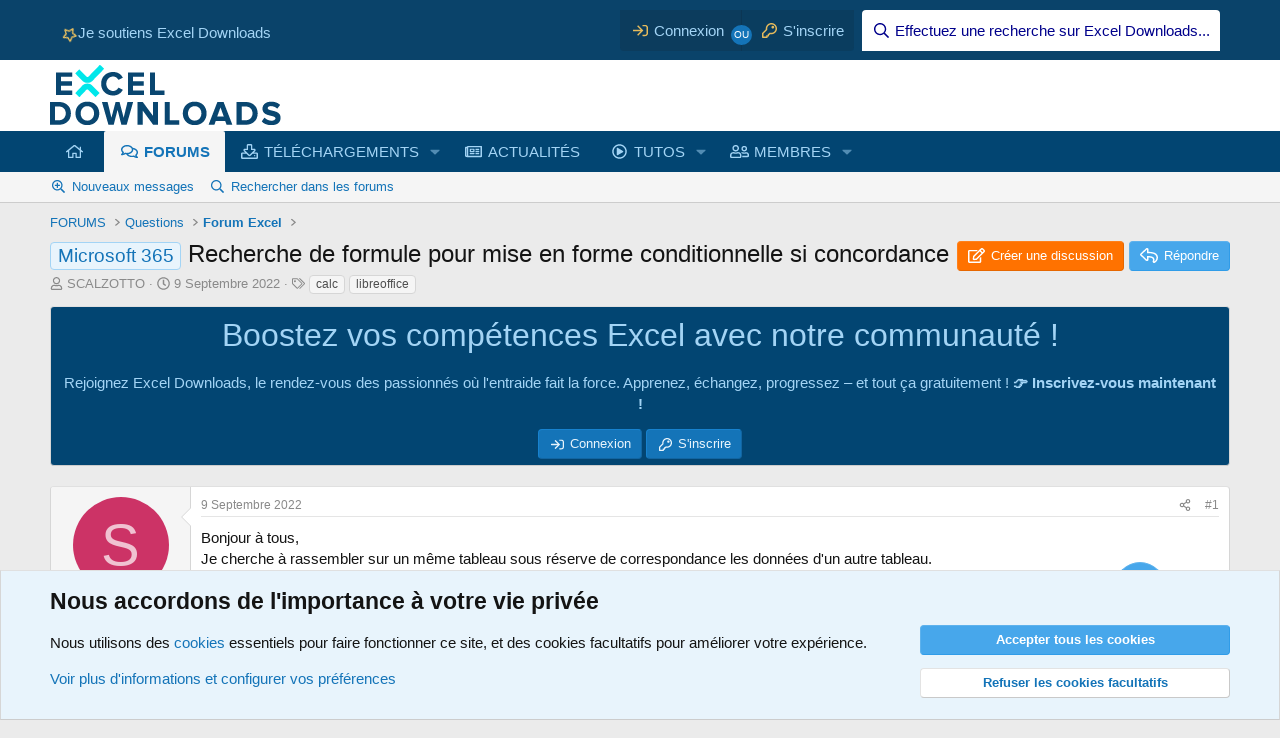

--- FILE ---
content_type: text/html; charset=utf-8
request_url: https://excel-downloads.com/threads/recherche-de-formule-pour-mise-en-forme-conditionnelle-si-concordance.20070347/
body_size: 34221
content:
<!DOCTYPE html>
<html id="XF" lang="fr-FR" dir="LTR"
	data-xf="2.3"
	data-app="public"
	
	
	data-template="thread_view_type_question"
	data-container-key="node-7"
	data-content-key="thread-20070347"
	data-logged-in="false"
	data-cookie-prefix="xf_"
	data-csrf="1769734340,acacc01a3c66ceb4f47e9a86aa1e7cea"
	class="has-no-js template-thread_view_type_question"
	>
<head>
	
		<link rel="amphtml" href="https://excel-downloads.com/threads/recherche-de-formule-pour-mise-en-forme-conditionnelle-si-concordance.20070347/?amp=1">
	

	
	
	

	<meta charset="utf-8" />
	<title>Microsoft 365 - Recherche de formule pour mise en forme conditionnelle si concordance | Excel-Downloads</title>
	<link rel="manifest" href="/webmanifest.php">

	<meta http-equiv="X-UA-Compatible" content="IE=Edge" />
	<meta name="viewport" content="width=device-width, initial-scale=1, viewport-fit=cover">

	
		<meta name="theme-color" content="#ffffff" />
	

	<meta name="apple-mobile-web-app-title" content="Excel-Downloads">
	
		<link rel="apple-touch-icon" href="/data/assets/logo/XLD_192x192.png">
		

	
		
		<meta name="description" content="Bonjour à tous,
Je cherche à rassembler sur un même tableau sous réserve de correspondance les données d&#039;un autre tableau.
Par exemple &quot;je voudrai que..." />
		<meta property="og:description" content="Bonjour à tous,
Je cherche à rassembler sur un même tableau sous réserve de correspondance les données d&#039;un autre tableau.
Par exemple &quot;je voudrai que lorsque le code INSEE du feuillet base est identique au code INSEE du feuillet complémentaire alors les données de la colonne D ligne 4 se..." />
		<meta property="twitter:description" content="Bonjour à tous,
Je cherche à rassembler sur un même tableau sous réserve de correspondance les données d&#039;un autre tableau.
Par exemple &quot;je voudrai que lorsque le code INSEE du feuillet base est..." />
	
	
		<meta property="og:url" content="https://excel-downloads.com/threads/recherche-de-formule-pour-mise-en-forme-conditionnelle-si-concordance.20070347/" />
	
		<link rel="canonical" href="https://excel-downloads.com/threads/recherche-de-formule-pour-mise-en-forme-conditionnelle-si-concordance.20070347/" />
	
		<link rel="next" href="/threads/recherche-de-formule-pour-mise-en-forme-conditionnelle-si-concordance.20070347/page-2#posts" />
	

	
		
	
	
	<meta property="og:site_name" content="Excel-Downloads" />


	
	
		
	
	
	<meta property="og:type" content="website" />


	
	
		
	
	
	
		<meta property="og:title" content="Microsoft 365 - Recherche de formule pour mise en forme conditionnelle si concordance" />
		<meta property="twitter:title" content="Microsoft 365 - Recherche de formule pour mise en forme..." />
	


	
	
	
	
		
	
	
	
		<meta property="og:image" content="https://excel-downloads.com/apple-touch-icon.png" />
		<meta property="twitter:image" content="https://excel-downloads.com/apple-touch-icon.png" />
		<meta property="twitter:card" content="summary" />
	


	

	
	
	
	

	<link rel="stylesheet" href="/css.php?css=public%3Anormalize.css%2Cpublic%3Afa.css%2Cpublic%3Acore.less%2Cpublic%3Aapp.less&amp;s=6&amp;l=3&amp;d=1769181923&amp;k=6b39306dfb438e46886da65a232ffea1193ae560" />

	<link rel="stylesheet" href="/css.php?css=public%3Aattachments.less&amp;s=6&amp;l=3&amp;d=1769181923&amp;k=2076eaa19467596b7a4133490850018b5b516b5a" />
<link rel="stylesheet" href="/css.php?css=public%3Abb_code.less&amp;s=6&amp;l=3&amp;d=1769181923&amp;k=a7f563c43a681f2c740d3d0ebbc5c3d6462ead7f" />
<link rel="stylesheet" href="/css.php?css=public%3Acxf_advanced_footer.less&amp;s=6&amp;l=3&amp;d=1769181923&amp;k=198624ce4b9ac981d25d5a75f1b8ec5afe2a5fad" />
<link rel="stylesheet" href="/css.php?css=public%3Acxf_sticky_create_button.less&amp;s=6&amp;l=3&amp;d=1769181923&amp;k=c13580734e57e8ce8aa2924f4e8530e5f04d7709" />
<link rel="stylesheet" href="/css.php?css=public%3Acxf_top_navigation.less&amp;s=6&amp;l=3&amp;d=1769181923&amp;k=569c840e9cb337265e1e84f95134f9cf0c94ed34" />
<link rel="stylesheet" href="/css.php?css=public%3Acxf_welcome_notice.less&amp;s=6&amp;l=3&amp;d=1769181923&amp;k=c82f1b45d690bb6afdcaf981e0d9be79d4c9e573" />
<link rel="stylesheet" href="/css.php?css=public%3Amessage.less&amp;s=6&amp;l=3&amp;d=1769181923&amp;k=dc2bcb01d1518772a007636177f010d0f35a1826" />
<link rel="stylesheet" href="/css.php?css=public%3Anotices.less&amp;s=6&amp;l=3&amp;d=1769181923&amp;k=761472220ef48966cb9845acf19d421c23cad241" />
<link rel="stylesheet" href="/css.php?css=public%3Ashare_controls.less&amp;s=6&amp;l=3&amp;d=1769181923&amp;k=2ea1e5b8e7c22b247a6e23c97488c3b9fe4b56f0" />
<link rel="stylesheet" href="/css.php?css=public%3Asiropu_ads_manager_ad.less&amp;s=6&amp;l=3&amp;d=1769181923&amp;k=175fe3397baa0c3e23ef0a620230cb8bd2c350ed" />
<link rel="stylesheet" href="/css.php?css=public%3Astructured_list.less&amp;s=6&amp;l=3&amp;d=1769181923&amp;k=2abe4158f8e3cb22b7ef4ee8ec6bfcf7cff77bf4" />
<link rel="stylesheet" href="/css.php?css=public%3Aextra.less&amp;s=6&amp;l=3&amp;d=1769181923&amp;k=d8658e4bf1aefb04a29feda7719a9c2eecd96189" />


	
		<script src="/js/xf/preamble.min.js?_v=23f8cf52"></script>
	

	
	<script src="/js/vendor/vendor-compiled.js?_v=23f8cf52" defer></script>
	<script src="/js/xf/core-compiled.js?_v=23f8cf52" defer></script>

	<script>
	XF.samViewCountMethod = "view";
	XF.samServerTime = 1769734340;
	XF.samItem = ".samItem";
	XF.samCodeUnit = ".samCodeUnit";
	XF.samBannerUnit = ".samBannerUnit";
</script>


<script>
	window.addEventListener('DOMContentLoaded', () => {
		var bkp = document.querySelectorAll('div[data-ba]');
		if (bkp) {
			bkp.forEach(item => {
				var ad = item;
				if (ad.querySelector('ins.adsbygoogle').style.display == 'none') {
					 XF.ajax('GET', XF.canonicalizeUrl('index.php?sam-item/' + ad.dataset.ba + '/get-backup'), {}, data => {
						 if (data.backup) {
							 ad.html(data.backup);
						 }
					 }, { skipDefault: true, global: false});
				}
			});
		}
		const advHere = document.querySelectorAll('.samAdvertiseHereLink');
		if (advHere) {
			advHere.forEach(item => {
				var unit = item.parentNode;
				if (unit.classList.contains('samCustomSize')) {
					unit.style.marginBottom = 20;
				}
			});
		}
		const ff = document.querySelectorAll('div[data-position="footer_fixed"] > div[data-cv="true"]');
		if (ff) {
			ff.forEach(item => {
				XF.trigger(item, 'adView');
			});
		}
	});
</script>
	
	

		
			
		

		
	



	<script>
		XF.ready(() =>
		{
			XF.extendObject(true, XF.config, {
				// 
				userId: 0,
PopupAppearance : 'molten' ,
				enablePush: true,
				pushAppServerKey: 'BA06qn7/zSoDxcuG2VhhA4Nsdzz/dfbDP492p8M9WplGz1haQp78E95I6tyUfQewXVX0nh6nTo18cG0yK/NY6fw=',
				url: {
					fullBase: 'https://excel-downloads.com/',
					basePath: '/',
					css: '/css.php?css=__SENTINEL__&s=6&l=3&d=1769181923',
					js: '/js/__SENTINEL__?_v=23f8cf52',
					icon: '/data/local/icons/__VARIANT__.svg?v=1769181961#__NAME__',
					iconInline: '/styles/fa/__VARIANT__/__NAME__.svg?v=5.15.3',
					keepAlive: '/login/keep-alive'
				},
				cookie: {
					path: '/',
					domain: '',
					prefix: 'xf_',
					secure: true,
					consentMode: 'advanced',
					consented: []
				},
				cacheKey: 'f3ed7234243583f554e27d349fe769c5',
				csrf: '1769734340,acacc01a3c66ceb4f47e9a86aa1e7cea',
				js: {"\/js\/xf\/code_block-compiled.js?_v=23f8cf52":true,"\/js\/CrystalCommunity\/copycode\/copycodeCC.min.js?_v=23f8cf52":true,"\/js\/prism_additional\/prism-vb.min.js?_v=23f8cf52":true,"\/js\/prism_additional\/prism-powerquery.min.js?_v=23f8cf52":true,"\/js\/siropu\/am\/core.min.js?_v=23f8cf52":true,"\/js\/xf\/action.min.js?_v=23f8cf52":true,"\/js\/xf\/message.min.js?_v=23f8cf52":true,"\/js\/xf\/captcha.min.js?_v=23f8cf52":true},
				fullJs: false,
				css: {"public:attachments.less":true,"public:bb_code.less":true,"public:cxf_advanced_footer.less":true,"public:cxf_sticky_create_button.less":true,"public:cxf_top_navigation.less":true,"public:cxf_welcome_notice.less":true,"public:message.less":true,"public:notices.less":true,"public:share_controls.less":true,"public:siropu_ads_manager_ad.less":true,"public:structured_list.less":true,"public:extra.less":true},
				time: {
					now: 1769734340,
					today: 1769727600,
					todayDow: 5,
					tomorrow: 1769814000,
					yesterday: 1769641200,
					week: 1769209200,
					month: 1767222000,
					year: 1767222000
				},
				style: {
					light: '',
					dark: '',
					defaultColorScheme: 'light'
				},
				borderSizeFeature: '3px',
				fontAwesomeWeight: 'r',
				enableRtnProtect: true,
				
				enableFormSubmitSticky: true,
				imageOptimization: '0',
				imageOptimizationQuality: 0.85,
				uploadMaxFilesize: 268435456,
				uploadMaxWidth: 0,
				uploadMaxHeight: 0,
				allowedVideoExtensions: ["m4v","mov","mp4","mp4v","mpeg","mpg","ogv","webm"],
				allowedAudioExtensions: ["mp3","opus","ogg","wav"],
				shortcodeToEmoji: true,
				visitorCounts: {
					conversations_unread: '0',
					alerts_unviewed: '0',
					total_unread: '0',
					title_count: true,
					icon_indicator: true
				},
				jsMt: {"xf\/action.js":"c5e30688","xf\/embed.js":"b4a51092","xf\/form.js":"b4a51092","xf\/structure.js":"2533fc82","xf\/tooltip.js":"b4a51092"},
				jsState: {},
				publicMetadataLogoUrl: 'https://excel-downloads.com/apple-touch-icon.png',
				publicPushBadgeUrl: 'https://excel-downloads.com/styles/default/xenforo/bell.png'
			})

			XF.extendObject(XF.phrases, {
				// 
"svStandardLib_time.day": "{count} day",
"svStandardLib_time.days": "{count} jours",
"svStandardLib_time.hour": "{count} hour",
"svStandardLib_time.hours": "{count} heures",
"svStandardLib_time.minute": "{count} minutes",
"svStandardLib_time.minutes": "{count} minutes",
"svStandardLib_time.month": "{count} month",
"svStandardLib_time.months": "{count} mois",
"svStandardLib_time.second": "{count} second",
"svStandardLib_time.seconds": "{count} secondes",
"svStandardLib_time.week": "time.week",
"svStandardLib_time.weeks": "{count} semaines",
"svStandardLib_time.year": "{count} year",
"svStandardLib_time.years": "{count} ans",
				date_x_at_time_y:     "le {date} à {time}",
				day_x_at_time_y:      "{day} à {time}",
				yesterday_at_x:       "Hier à {time}",
				x_minutes_ago:        "Il y a {minutes} minutes",
				one_minute_ago:       "Il y a 1 minute",
				a_moment_ago:         "Il y a un instant",
				today_at_x:           "Aujourd\'hui à {time}",
				in_a_moment:          "Dans un instant",
				in_a_minute:          "Dans la minute",
				in_x_minutes:         "Dans {minutes} minutes",
				later_today_at_x:     "Plus tard aujourd\'hui à {time}",
				tomorrow_at_x:        "Demain à {time}",
				short_date_x_minutes: "{minutes}m",
				short_date_x_hours:   "{hours}h",
				short_date_x_days:    "{days}d",

				day0: "Dimanche",
				day1: "Lundi",
				day2: "Mardi",
				day3: "Mercredi",
				day4: "Jeudi",
				day5: "Vendredi",
				day6: "Samedi",

				dayShort0: "Dim.",
				dayShort1: "Lun.",
				dayShort2: "Mar.",
				dayShort3: "Mer.",
				dayShort4: "Jeu.",
				dayShort5: "Ven.",
				dayShort6: "Sam.",

				month0: "Janvier",
				month1: "Février",
				month2: "Mars",
				month3: "Avril",
				month4: "Mai",
				month5: "Juin",
				month6: "Juillet",
				month7: "Août",
				month8: "Septembre",
				month9: "Octobre",
				month10: "Novembre",
				month11: "Décembre",

				active_user_changed_reload_page: "L\'utilisateur actif a changé. Rechargez la page pour la dernière version.",
				server_did_not_respond_in_time_try_again: "Le serveur n\'a pas répondu à temps. Veuillez réessayer.",
				oops_we_ran_into_some_problems: "Oups ! Quelque chose ne va pas.",
				oops_we_ran_into_some_problems_more_details_console: "Oops! Nous avons rencontré des problèmes. Veuillez réessayer plus tard. Plus de détails d\'erreur peuvent être dans la console du navigateur.",
				file_too_large_to_upload: "Le fichier est trop volumineux pour être téléchargé.",
				uploaded_file_is_too_large_for_server_to_process: "Le fichier téléversé est trop volumineux pour le serveur.",
				files_being_uploaded_are_you_sure: "Les fichiers sont toujours en cours de téléchargement. Êtes-vous sûr de vouloir soumettre ce formulaire?",
				attach: "Joindre un fichier",
				rich_text_box: "Zone de texte et barre d\'outils",
				close: "Fermer",
				link_copied_to_clipboard: "Lien copié dans le presse-papier",
				text_copied_to_clipboard: "Texte copié dans le presse-papier",
				loading: "Chargement…",
				you_have_exceeded_maximum_number_of_selectable_items: "You have exceeded the maximum number of selectable items.",

				processing: "Traitement",
				'processing...': "Traitement…",

				showing_x_of_y_items: "Affichage de {count} des {total} éléments",
				showing_all_items: "Affichage de tous les éléments",
				no_items_to_display: "Aucun élément à afficher",

				number_button_up: "Augmenter",
				number_button_down: "Diminuer",

				push_enable_notification_title: "Notifications push activées avec succès pour Excel-Downloads",
				push_enable_notification_body: "Merci d\'activer les notifications push !",

				pull_down_to_refresh: "Pull down to refresh",
				release_to_refresh: "Release to refresh",
				refreshing: "Refreshing…"
			})
		})
	</script>

	<script src="/js/xf/code_block-compiled.js?_v=23f8cf52" defer></script>
<script src="/js/CrystalCommunity/copycode/copycodeCC.min.js?_v=23f8cf52" defer></script>
<script src="/js/prism_additional/prism-vb.min.js?_v=23f8cf52" defer></script>
<script src="/js/prism_additional/prism-powerquery.min.js?_v=23f8cf52" defer></script>
<script src="/js/siropu/am/core.min.js?_v=23f8cf52" defer></script>
<script src="/js/xf/action.min.js?_v=23f8cf52" defer></script>
<script src="/js/xf/message.min.js?_v=23f8cf52" defer></script>
<script src="/js/xf/captcha.min.js?_v=23f8cf52" defer></script>



	
		<link rel="icon" type="image/png" href="https://excel-downloads.com/favicon.png" sizes="32x32" />
	

	
<script defer src="https://cloudmetrics.xenforo.com/js/essential.js" data-website-id="2020737339389505"></script>

	

		
			
		

		
	


</head>
<body data-template="thread_view_type_question">

	

		
			
		

		
	


	

		
			
		

		
	


<div class="p-pageWrapper" id="top">

	

	
	<div class="topNavSticky">
		

<div class="topNav">
	<div class="topNav-inner">
		<div class="topNav-scroller hScroller" data-xf-init="h-scroller">
			<span class="hScroller-scroll">
			

<ul class="topNav-list">
	
	
	
		<li><a href="https://www.excel-downloads.com/account/upgrades" class="tn-link1"   target="_blank" rel="noopener"  ><i class="fa--xf far fa-star "><svg xmlns="http://www.w3.org/2000/svg" role="img" aria-hidden="true" ><use href="/data/local/icons/regular.svg?v=1769181961#star"></use></svg></i>Je soutiens Excel Downloads</a></li>
	
	
	

	
		
	

	
	
	

	
	
	

	
	
	

	
	
	

	
	
	

	
	
	

	
	
	

	
	
	
</ul>
			</span>
		</div>
		<div class="topNav-visitor">
			
				
	<div class="p-navgroup p-account p-navgroup--guest">
		
			<a href="/login/" class="p-navgroup-link p-navgroup-link--textual p-navgroup-link--logIn"
			   data-xf-click="overlay" data-follow-redirects="on">
				<span class="p-navgroup-linkText">Connexion</span>
			</a>
			
				<a href="/register/" class="p-navgroup-link p-navgroup-link--textual p-navgroup-link--register"
				   data-xf-click="overlay" data-follow-redirects="on">
					<span class="p-navgroup-linkText">S'inscrire</span>
				</a>
			
		
	</div>



	<div class="p-navgroup p-discovery">
		
			<a href="/search/"
			   class="p-navgroup-link p-navgroup-link--iconic p-navgroup-link--search"
			   data-xf-click="menu"
			   data-xf-key="/"
			   aria-label="Effectuez une recherche sur Excel Downloads..."
			   aria-expanded="false"
			   aria-haspopup="true"
			   title="Effectuez une recherche sur Excel Downloads...">
				<i aria-hidden="true"></i>
				<span class="p-navgroup-linkText">Effectuez une recherche sur Excel Downloads...</span>
			</a>
			<div class="menu menu--structural menu--wide" data-menu="menu" aria-hidden="true">
				<form action="/search/search" method="post"
					  class="menu-content"
					  data-xf-init="quick-search">

					<h3 class="menu-header">Effectuez une recherche sur Excel Downloads...</h3>
					
					<div class="menu-row">
						
							<div class="inputGroup inputGroup--joined">
								<input type="text" class="input" name="keywords" placeholder="Effectuez une recherche sur Excel Downloads...…" aria-label="Effectuez une recherche sur Excel Downloads..." data-menu-autofocus="true" />
								
			<select name="constraints" class="js-quickSearch-constraint input" aria-label="Rechercher dans">
				<option value="">Partout</option>
<option value="{&quot;search_type&quot;:&quot;post&quot;}">Discussions</option>
<option value="{&quot;search_type&quot;:&quot;post&quot;,&quot;c&quot;:{&quot;nodes&quot;:[7],&quot;child_nodes&quot;:1}}">Ce forum</option>
<option value="{&quot;search_type&quot;:&quot;post&quot;,&quot;c&quot;:{&quot;thread&quot;:20070347}}">Cette discussion</option>

			</select>
		
							</div>
							
					</div>

					
					<div class="menu-row">
						<label class="iconic"><input type="checkbox"  name="c[title_only]" value="1" /><i aria-hidden="true"></i><span class="iconic-label">Rechercher dans les titres uniquement

									
										<span tabindex="0" role="button"
											  data-xf-init="tooltip" data-trigger="hover focus click" title="Les mots-clés seront également recherchés">

											<i class="fa--xf far fa-question-circle  u-muted u-smaller"><svg xmlns="http://www.w3.org/2000/svg" role="img" ><title>Note</title><use href="/data/local/icons/regular.svg?v=1769181961#question-circle"></use></svg></i>
										</span></span></label>

					</div>
					
					<div class="menu-row">
						<div class="inputGroup">
							<span class="inputGroup-text" id="ctrl_search_menu_by_member">Par:</span>
							<input type="text" class="input" name="c[users]" data-xf-init="auto-complete" placeholder="Membre" aria-labelledby="ctrl_search_menu_by_member" />
						</div>
					</div>
					<div class="menu-footer">
						<span class="menu-footer-controls">
							<button type="submit" class="button button--icon button--icon--search button--primary"><i class="fa--xf far fa-search "><svg xmlns="http://www.w3.org/2000/svg" role="img" aria-hidden="true" ><use href="/data/local/icons/regular.svg?v=1769181961#search"></use></svg></i><span class="button-text">Rechercher</span></button>
							<button type="submit" class="button " name="from_search_menu"><span class="button-text">Recherche avancée…</span></button>
						</span>
					</div>

					<input type="hidden" name="_xfToken" value="1769734340,acacc01a3c66ceb4f47e9a86aa1e7cea" />
				</form>
			</div>
		
	</div>

			
		</div>
	</div>
</div>
	</div>

<header class="p-header" id="header">
		<div class="p-header-inner">
			<div class="p-header-content">
				
	<div class="p-header-logo p-header-logo--image">
					<a href="/">
						

	

	
		
		

		
	

	

	<picture data-variations="{&quot;default&quot;:{&quot;1&quot;:&quot;\/styles\/brivium\/stylium\/strontium\/xenforo\/logo.png&quot;,&quot;2&quot;:&quot;\/styles\/brivium\/stylium\/strontium\/xenforo\/logo2x.png&quot;}}">
		
		
		

		

		<img src="/styles/brivium/stylium/strontium/xenforo/logo.png" srcset="/styles/brivium/stylium/strontium/xenforo/logo2x.png 2x" width="231" height="60" alt="Excel-Downloads"  />
	</picture>


					</a>
				</div>


				

	

		
			
		

		
	


			</div>
		</div>
	</header>

	
	

	
		
		<nav class="p-nav">
			<div class="p-nav-inner">
				<button type="button" class="button button--plain p-nav-menuTrigger" data-xf-click="off-canvas" data-menu=".js-headerOffCanvasMenu" tabindex="0" aria-label="Menu"><span class="button-text">
					<i aria-hidden="true"></i>
				</span></button>

				<div class="p-nav-smallLogo">
					<a href="/">
						

	

	
		
		

		
	

	

	<picture data-variations="{&quot;default&quot;:{&quot;1&quot;:&quot;\/styles\/brivium\/stylium\/strontium\/xenforo\/logo.png&quot;,&quot;2&quot;:null}}">
		
		
		

		

		<img src="/styles/brivium/stylium/strontium/xenforo/logo.png"  width="231" height="60" alt="Excel-Downloads"  />
	</picture>


					</a>
				</div>

				<div class="p-nav-scroller hScroller" data-xf-init="h-scroller" data-auto-scroll=".p-navEl.is-selected">
					<div class="hScroller-scroll">
						<ul class="p-nav-list js-offCanvasNavSource">
				
				
							
								<li>
									
	<div class="p-navEl " >
	

		
	
	<a href="/"
	class="p-navEl-link "
	
	data-xf-key="1"
	data-nav-id="widgetHomepage"><i class="fas fa-home"></i></a>


		

		
	
	</div>

								</li>
							
								<li>
									
	<div class="p-navEl is-selected" data-has-children="true">
	

		
	
	<a href="/forums/"
	class="p-navEl-link p-navEl-link--splitMenu "
	
	
	data-nav-id="forums">FORUMS</a>


		<a data-xf-key="2"
			data-xf-click="menu"
			data-menu-pos-ref="< .p-navEl"
			class="p-navEl-splitTrigger"
			role="button"
			tabindex="0"
			aria-label="Bascule étendue"
			aria-expanded="false"
			aria-haspopup="true"></a>

		
	
		<div class="menu menu--structural" data-menu="menu" aria-hidden="true">
			<div class="menu-content">
				
					
	
	
	<a href="/whats-new/posts/"
	class="menu-linkRow u-indentDepth0 js-offCanvasCopy "
	
	
	data-nav-id="newPosts">Nouveaux messages</a>

	

				
					
	
	
	<a href="/search/?type=post"
	class="menu-linkRow u-indentDepth0 js-offCanvasCopy "
	
	
	data-nav-id="searchForums">Rechercher dans les forums</a>

	

				
			</div>
		</div>
	
	</div>

								</li>
							
								<li>
									
	<div class="p-navEl " data-has-children="true">
	

		
	
	<a href="/resources/"
	class="p-navEl-link p-navEl-link--splitMenu "
	
	
	data-nav-id="xfrm">TÉLÉCHARGEMENTS</a>


		<a data-xf-key="3"
			data-xf-click="menu"
			data-menu-pos-ref="< .p-navEl"
			class="p-navEl-splitTrigger"
			role="button"
			tabindex="0"
			aria-label="Bascule étendue"
			aria-expanded="false"
			aria-haspopup="true"></a>

		
	
		<div class="menu menu--structural" data-menu="menu" aria-hidden="true">
			<div class="menu-content">
				
					
	
	
	<a href="https://www.excel-downloads.com/resources/categories/professionnels.29/"
	class="menu-linkRow u-indentDepth0 js-offCanvasCopy "
	
	
	data-nav-id="TelePro">POUR LES PROFESSIONNELS</a>

	
		
			
	
	
	<a href="https://www.excel-downloads.com/resources/categories/gestion-commerciale.38/"
	class="menu-linkRow u-indentDepth1 js-offCanvasCopy "
	
	
	data-nav-id="TeleGestionCo">Gestion commerciale</a>

	

		
			
	
	
	<a href="https://www.excel-downloads.com/resources/categories/planification-et-gestion-de-projets.41/"
	class="menu-linkRow u-indentDepth1 js-offCanvasCopy "
	
	
	data-nav-id="TeleGestionProjets">Gestion de projets</a>

	

		
			
	
	
	<a href="https://www.excel-downloads.com/resources/categories/gestion-du-personnel.39/"
	class="menu-linkRow u-indentDepth1 js-offCanvasCopy "
	
	
	data-nav-id="TeleGestionPersonnel">Gestion du personnel</a>

	

		
			
	
	
	<a href="https://www.excel-downloads.com/resources/categories/tableaux-de-bord-et-kpi.44/"
	class="menu-linkRow u-indentDepth1 js-offCanvasCopy "
	
	
	data-nav-id="TeleTableauBord">Tableaux de bord</a>

	

		
			
	
	
	<a href="https://www.excel-downloads.com/resources/categories/comptabilite.33/"
	class="menu-linkRow u-indentDepth1 js-offCanvasCopy "
	
	
	data-nav-id="TeleCpta">Comptabilité</a>

	

		
			
	
	
	<a href="https://www.excel-downloads.com/resources/categories/immobilier.40/"
	class="menu-linkRow u-indentDepth1 js-offCanvasCopy "
	
	
	data-nav-id="TeleImmobilier">Immobilier</a>

	

		
			
	
	
	<a href="https://www.excel-downloads.com/resources/categories/bourse.31/"
	class="menu-linkRow u-indentDepth1 js-offCanvasCopy "
	
	
	data-nav-id="TeleBourse">Bourse</a>

	

		
		
			<hr class="menu-separator" />
		
	

				
					
	
	
	<a href="https://www.excel-downloads.com/resources/categories/particuliers.21/"
	class="menu-linkRow u-indentDepth0 js-offCanvasCopy "
	
	
	data-nav-id="TeleParticuliers">POUR LES PARTICULIERS</a>

	
		
			
	
	
	<a href="https://www.excel-downloads.com/resources/categories/budgets-et-comptes.22/"
	class="menu-linkRow u-indentDepth1 js-offCanvasCopy "
	
	
	data-nav-id="TeleBudgetsComptes">Budgets et comptes</a>

	

		
			
	
	
	<a href="https://www.excel-downloads.com/resources/categories/plannings-et-calendriers.26/"
	class="menu-linkRow u-indentDepth1 js-offCanvasCopy "
	
	
	data-nav-id="TelePlannings">Plannings et calendriers</a>

	

		
		
			<hr class="menu-separator" />
		
	

				
					
	
	
	<a href="https://www.excel-downloads.com/resources/categories/utilitaires.18/"
	class="menu-linkRow u-indentDepth0 js-offCanvasCopy "
	
	
	data-nav-id="TeleUtilitaires">UTILITAIRES</a>

	

				
					
	
	
	<a href="https://www.excel-downloads.com/resources/categories/lecons-et-tutoriaux.13/"
	class="menu-linkRow u-indentDepth0 js-offCanvasCopy "
	
	
	data-nav-id="TeleLecons">LEÇONS ET TUTORIAUX</a>

	
		
			
	
	
	<a href="https://www.excel-downloads.com/resources/categories/fonctions-excel.16/"
	class="menu-linkRow u-indentDepth1 js-offCanvasCopy "
	
	
	data-nav-id="TeleFonctions">Fonctions Excel</a>

	

		
			
	
	
	<a href="https://www.excel-downloads.com/resources/categories/vba.19/"
	class="menu-linkRow u-indentDepth1 js-offCanvasCopy "
	
	
	data-nav-id="TeleVBA">Vba</a>

	

		
		
			<hr class="menu-separator" />
		
	

				
					
	
	
	<a href="https://www.excel-downloads.com/resources/categories/ressources-pedagogiques.45/"
	class="menu-linkRow u-indentDepth0 js-offCanvasCopy "
	
	
	data-nav-id="TeleRessPedago">RESSOURCES PEDAGOGIQUES</a>

	

				
					
	
	
	<a href="/search/?type=resource"
	class="menu-linkRow u-indentDepth0 js-offCanvasCopy "
	
	
	data-nav-id="xfrmSearchResources">Rechercher une ressource</a>

	

				
			</div>
		</div>
	
	</div>

								</li>
							
								<li>
									
	<div class="p-navEl " >
	

		
	
	<a href="/forums/articles.33/"
	class="p-navEl-link "
	
	data-xf-key="4"
	data-nav-id="MenuActualites">ACTUALITÉS</a>


		

		
	
	</div>

								</li>
							
								<li>
									
	<div class="p-navEl " data-has-children="true">
	

		
	
	<a href="/media/"
	class="p-navEl-link p-navEl-link--splitMenu "
	
	
	data-nav-id="xfmg">TUTOS</a>


		<a data-xf-key="5"
			data-xf-click="menu"
			data-menu-pos-ref="< .p-navEl"
			class="p-navEl-splitTrigger"
			role="button"
			tabindex="0"
			aria-label="Bascule étendue"
			aria-expanded="false"
			aria-haspopup="true"></a>

		
	
		<div class="menu menu--structural" data-menu="menu" aria-hidden="true">
			<div class="menu-content">
				
					
	
	
	<a href="https://www.excel-downloads.com/media/categories/excel.2/"
	class="menu-linkRow u-indentDepth0 js-offCanvasCopy "
	
	
	data-nav-id="MedExcel">EXCEL</a>

	

				
					
	
	
	<a href="https://www.excel-downloads.com/media/categories/formules-et-fonctions.3/"
	class="menu-linkRow u-indentDepth0 js-offCanvasCopy "
	
	
	data-nav-id="MedFormules">FORMULES ET FONCTIONS</a>

	

				
					
	
	
	<a href="https://www.excel-downloads.com/media/categories/vba.4/"
	class="menu-linkRow u-indentDepth0 js-offCanvasCopy "
	
	
	data-nav-id="MedVBA">VBA</a>

	

				
					
	
	
	<a href="https://www.excel-downloads.com/media/categories/power-query.5/"
	class="menu-linkRow u-indentDepth0 js-offCanvasCopy "
	
	
	data-nav-id="MedPowerQuery">POWER QUERY</a>

	

				
					
	
	
	<a href="https://www.excel-downloads.com/media/categories/power-pivot.6/"
	class="menu-linkRow u-indentDepth0 js-offCanvasCopy "
	
	
	data-nav-id="MedPowerPivot">POWER PIVOT</a>

	

				
					
	
	
	<a href="https://www.excel-downloads.com/media/categories/power-bi.7/"
	class="menu-linkRow u-indentDepth0 js-offCanvasCopy "
	
	
	data-nav-id="MedPowerBI">POWER BI</a>

	

				
					
	
	
	<a href="https://www.excel-downloads.com/media/categories/autres-applications-microsoft.8/"
	class="menu-linkRow u-indentDepth0 js-offCanvasCopy "
	
	
	data-nav-id="MedAutresApplications">AUTRES APPLICATIONS</a>

	

				
					
	
	
	<a href="/search/?type=xfmg_media"
	class="menu-linkRow u-indentDepth0 js-offCanvasCopy "
	
	
	data-nav-id="xfmgSearchMedia">Recherche de tutos vidéos</a>

	

				
			</div>
		</div>
	
	</div>

								</li>
							
								<li>
									
	<div class="p-navEl " data-has-children="true">
	

		
	
	<a href="/members/"
	class="p-navEl-link p-navEl-link--splitMenu "
	
	
	data-nav-id="members">MEMBRES</a>


		<a data-xf-key="6"
			data-xf-click="menu"
			data-menu-pos-ref="< .p-navEl"
			class="p-navEl-splitTrigger"
			role="button"
			tabindex="0"
			aria-label="Bascule étendue"
			aria-expanded="false"
			aria-haspopup="true"></a>

		
	
		<div class="menu menu--structural" data-menu="menu" aria-hidden="true">
			<div class="menu-content">
				
					
	
	
	<a href="/online/"
	class="menu-linkRow u-indentDepth0 js-offCanvasCopy "
	
	
	data-nav-id="currentVisitors">Visiteurs en ligne</a>

	

				
					
	
	
	<a href="/whats-new/profile-posts/"
	class="menu-linkRow u-indentDepth0 js-offCanvasCopy "
	 rel="nofollow"
	
	data-nav-id="newProfilePosts">Nouveaux messages de profil</a>

	

				
					
	
	
	<a href="/search/?type=profile_post"
	class="menu-linkRow u-indentDepth0 js-offCanvasCopy "
	
	
	data-nav-id="searchProfilePosts">Rechercher des messages de profil</a>

	

				
			</div>
		</div>
	
	</div>

								</li>
							
						</ul>
					</div>
				</div>

				<div class="p-nav-opposite">
					<div class="p-navgroup p-account p-navgroup--guest">
						
							<a href="/login/" class="p-navgroup-link p-navgroup-link--textual p-navgroup-link--logIn"
								data-xf-click="overlay" data-follow-redirects="on">
								<span class="p-navgroup-linkText">Connexion</span>
							</a>
							
								<a href="/register/" class="p-navgroup-link p-navgroup-link--textual p-navgroup-link--register"
									data-xf-click="overlay" data-follow-redirects="on">
									<span class="p-navgroup-linkText">S'inscrire</span>
								</a>
							
						
					</div>

					<div class="p-navgroup p-discovery">
						<a href="/whats-new/"
							class="p-navgroup-link p-navgroup-link--iconic p-navgroup-link--whatsnew"
							aria-label="Quoi de neuf"
							title="Quoi de neuf">
							<i aria-hidden="true"></i>
							<span class="p-navgroup-linkText">Quoi de neuf</span>
						</a>

						
							<a href="/search/"
								class="p-navgroup-link p-navgroup-link--iconic p-navgroup-link--search"
								data-xf-click="menu"
								data-xf-key="/"
								aria-label="Effectuez une recherche sur Excel Downloads..."
								aria-expanded="false"
								aria-haspopup="true"
								title="Effectuez une recherche sur Excel Downloads...">
								<i aria-hidden="true"></i>
								<span class="p-navgroup-linkText">Effectuez une recherche sur Excel Downloads...</span>
							</a>
							<div class="menu menu--structural menu--wide" data-menu="menu" aria-hidden="true">
								<form action="/search/search" method="post"
									class="menu-content"
									data-xf-init="quick-search">

									<h3 class="menu-header">Effectuez une recherche sur Excel Downloads...</h3>
									
									<div class="menu-row">
										
											<div class="inputGroup inputGroup--joined">
												<input type="text" class="input" name="keywords" data-acurl="/search/auto-complete" placeholder="Effectuez une recherche sur Excel Downloads...…" aria-label="Effectuez une recherche sur Excel Downloads..." data-menu-autofocus="true" />
												
			<select name="constraints" class="js-quickSearch-constraint input" aria-label="Rechercher dans">
				<option value="">Partout</option>
<option value="{&quot;search_type&quot;:&quot;post&quot;}">Discussions</option>
<option value="{&quot;search_type&quot;:&quot;post&quot;,&quot;c&quot;:{&quot;nodes&quot;:[7],&quot;child_nodes&quot;:1}}">Ce forum</option>
<option value="{&quot;search_type&quot;:&quot;post&quot;,&quot;c&quot;:{&quot;thread&quot;:20070347}}">Cette discussion</option>

			</select>
		
											</div>
										
									</div>

									
									<div class="menu-row">
										<label class="iconic"><input type="checkbox"  name="c[title_only]" value="1" /><i aria-hidden="true"></i><span class="iconic-label">Rechercher dans les titres uniquement

													
													<span tabindex="0" role="button"
														data-xf-init="tooltip" data-trigger="hover focus click" title="Les mots-clés seront également recherchés">

														<i class="fa--xf far fa-question-circle  u-muted u-smaller"><svg xmlns="http://www.w3.org/2000/svg" role="img" ><title>Note</title><use href="/data/local/icons/regular.svg?v=1769181961#question-circle"></use></svg></i>
													</span></span></label>

									</div>
									
									<div class="menu-row">
										<div class="inputGroup">
											<span class="inputGroup-text" id="ctrl_search_menu_by_member">Par:</span>
											<input type="text" class="input" name="c[users]" data-xf-init="auto-complete" placeholder="Membre" aria-labelledby="ctrl_search_menu_by_member" />
										</div>
									</div>
									
<div class="menu-footer">
									<span class="menu-footer-controls">
										<button type="submit" class="button button--icon button--icon--search button--primary"><i class="fa--xf far fa-search "><svg xmlns="http://www.w3.org/2000/svg" role="img" aria-hidden="true" ><use href="/data/local/icons/regular.svg?v=1769181961#search"></use></svg></i><span class="button-text">Rechercher</span></button>
										<button type="submit" class="button " name="from_search_menu"><span class="button-text">Recherche avancée…</span></button>
									</span>
									</div>

									<input type="hidden" name="_xfToken" value="1769734340,acacc01a3c66ceb4f47e9a86aa1e7cea" />
								</form>
							</div>
						
					</div>
				</div>
			</div>
		</nav>
	
		
		
			<div class="p-sectionLinks">
				<div class="p-sectionLinks-inner hScroller" data-xf-init="h-scroller">
					<div class="hScroller-scroll">
						<ul class="p-sectionLinks-list">
							
								<li>
									
	<div class="p-navEl " >
	

		
	
	<a href="/whats-new/posts/"
	class="p-navEl-link "
	
	data-xf-key="alt+1"
	data-nav-id="newPosts">Nouveaux messages</a>


		

		
	
	</div>

								</li>
							
								<li>
									
	<div class="p-navEl " >
	

		
	
	<a href="/search/?type=post"
	class="p-navEl-link "
	
	data-xf-key="alt+2"
	data-nav-id="searchForums">Rechercher dans les forums</a>


		

		
	
	</div>

								</li>
							
						</ul>
					</div>
				</div>
			</div>
			
	
	

	<div class="offCanvasMenu offCanvasMenu--nav js-headerOffCanvasMenu" data-menu="menu" aria-hidden="true" data-ocm-builder="navigation">
		<div class="offCanvasMenu-backdrop" data-menu-close="true"></div>
		<div class="offCanvasMenu-content">
			<div class="offCanvasMenu-header">
				Menu
				<a class="offCanvasMenu-closer" data-menu-close="true" role="button" tabindex="0" aria-label="Fermer"></a>
			</div>
			
				<div class="p-offCanvasRegisterLink">
					<div class="offCanvasMenu-linkHolder">
						<a href="/login/" class="offCanvasMenu-link" data-xf-click="overlay" data-menu-close="true">
							Connexion
						</a>
					</div>
					<hr class="offCanvasMenu-separator" />
					
						<div class="offCanvasMenu-linkHolder">
							<a href="/register/" class="offCanvasMenu-link" data-xf-click="overlay" data-menu-close="true">
								S'inscrire
							</a>
						</div>
						<hr class="offCanvasMenu-separator" />
					
				</div>
			
			<div class="js-offCanvasNavTarget"></div>
			<div class="offCanvasMenu-installBanner js-installPromptContainer" style="display: none;" data-xf-init="install-prompt">
				<div class="offCanvasMenu-installBanner-header">Installer l'application</div>
				<button type="button" class="button js-installPromptButton"><span class="button-text">Installer</span></button>
				<template class="js-installTemplateIOS">
					<div class="js-installTemplateContent">
						<div class="overlay-title">How to install the app on iOS</div>
						<div class="block-body">
							<div class="block-row">
								<p>
									Follow along with the video below to see how to install our site as a web app on your home screen.
								</p>
								<p style="text-align: center">
									<video src="/styles/default/xenforo/add_to_home.mp4"
										width="280" height="480" autoplay loop muted playsinline></video>
								</p>
								<p>
									<small><strong>Note:</strong> This feature may not be available in some browsers.</small>
								</p>
							</div>
						</div>
					</div>
				</template>
			</div>
		</div>
	</div>

	<div class="p-body">
		<div class="p-body-inner">
			<!--XF:EXTRA_OUTPUT-->

		




			

			

			
	

		
			
		

		
	


			
	
		<ul class="p-breadcrumbs "
			itemscope itemtype="https://schema.org/BreadcrumbList">
			
				

				
				

				

				
					
					
	<li itemprop="itemListElement" itemscope itemtype="https://schema.org/ListItem">
		<a href="/forums/" itemprop="item">
			<span itemprop="name">FORUMS</span>
		</a>
		<meta itemprop="position" content="1" />
	</li>

				
				
					
					
	<li itemprop="itemListElement" itemscope itemtype="https://schema.org/ListItem">
		<a href="/forums/#questions.5" itemprop="item">
			<span itemprop="name">Questions</span>
		</a>
		<meta itemprop="position" content="2" />
	</li>

				
					
					
	<li itemprop="itemListElement" itemscope itemtype="https://schema.org/ListItem">
		<a href="/forums/forum-excel.7/" itemprop="item">
			<span itemprop="name">Forum Excel</span>
		</a>
		<meta itemprop="position" content="3" />
	</li>

				
			
		</ul>
	

			
	

		
			
		

		
	



			
	<noscript class="js-jsWarning"><div class="blockMessage blockMessage--important blockMessage--iconic u-noJsOnly">JavaScript est désactivé. Pour une meilleure expérience, veuillez activer JavaScript dans votre navigateur avant de continuer.</div></noscript>

			
	<div class="blockMessage blockMessage--important blockMessage--iconic js-browserWarning" style="display: none">Vous utilisez un navigateur obsolète. Il se peut que ce site ou d'autres sites Web ne s'affichent pas correctement.<br /> Vous devez le mettre à jour ou utiliser un <a href="https://www.mozilla.org/fr/firefox/" target="_blank">navigateur alternatif</a>.</div>


			
				<div class="p-body-header">
					
						
							<div class="p-title ">
								
									
										<h1 class="p-title-value"><span class="label label--primary" dir="auto">Microsoft 365</span><span class="label-append">&nbsp;</span>Recherche de formule pour mise en forme conditionnelle si concordance</h1>
									
									
										<div class="p-title-pageAction">
	
		
			<a href="/forums/forum-excel.7/post-thread" class="button button--icon button--icon--write button--cta" rel="nofollow"><i class="fa--xf far fa-edit "><svg xmlns="http://www.w3.org/2000/svg" role="img" aria-hidden="true" ><use href="/data/local/icons/regular.svg?v=1769181961#edit"></use></svg></i><span class="button-text">
				Créer une discussion
			</span></a>
		
	
	
		
			<div class="cxf-scb-thread-title p-title-pageAction">
				
				
				
					<a href="#scb" class="button button--icon button--icon--reply button--primary" data-xf-click="scroll-to" rel="nofollow"><i class="fa--xf far fa-reply "><svg xmlns="http://www.w3.org/2000/svg" role="img" aria-hidden="true" ><use href="/data/local/icons/regular.svg?v=1769181961#reply"></use></svg></i><span class="button-text">Répondre</span></a>
				
			</div>
		

		
			
				<div class="cxf-scb-thread-view-sticky p-title-pageAction">
					
					
					
						<a href="#scb" class="button button--icon button--icon--reply button--primary cxf-scb" data-xf-click="scroll-to" data-xf-init="tooltip" data-original-title="Répondre" rel="nofollow"><i class="fa--xf far fa-reply "><svg xmlns="http://www.w3.org/2000/svg" role="img" aria-hidden="true" ><use href="/data/local/icons/regular.svg?v=1769181961#reply"></use></svg></i><span class="button-text"></span></a>
					
				</div>
			

			
				<div class="cxf-scb-thread-view-sticky-mobile p-title-pageAction">
					
					
					
						<a href="#scb" class="button button--icon button--icon--reply button--primary cxf-scb-mobile" data-xf-click="scroll-to" data-xf-init="tooltip" data-original-title="Répondre" rel="nofollow"><i class="fa--xf far fa-reply "><svg xmlns="http://www.w3.org/2000/svg" role="img" aria-hidden="true" ><use href="/data/local/icons/regular.svg?v=1769181961#reply"></use></svg></i><span class="button-text"></span></a>
					
				</div>
			

			
		

		
	
</div>
									
								
							</div>
						

						
							<div class="p-description">
	<ul class="listInline listInline--bullet">
		<li>
			<i class="fa--xf far fa-user "><svg xmlns="http://www.w3.org/2000/svg" role="img" ><title>Initiateur de la discussion</title><use href="/data/local/icons/regular.svg?v=1769181961#user"></use></svg></i>
			<span class="u-srOnly">Initiateur de la discussion</span>

			<a href="/members/scalzotto.392769/" class="username  u-concealed" dir="auto" data-user-id="392769" data-xf-init="member-tooltip">SCALZOTTO</a>
		</li>
		<li>
			<i class="fa--xf far fa-clock "><svg xmlns="http://www.w3.org/2000/svg" role="img" ><title>Date de début</title><use href="/data/local/icons/regular.svg?v=1769181961#clock"></use></svg></i>
			<span class="u-srOnly">Date de début</span>

			<a href="/threads/recherche-de-formule-pour-mise-en-forme-conditionnelle-si-concordance.20070347/" class="u-concealed"><time  class="u-dt" dir="auto" datetime="2022-09-09T15:48:07+0200" data-timestamp="1662731287" data-date="9 Septembre 2022" data-time="15:48" data-short="Sept. &#039;22" title="le 9 Septembre 2022 à 15:48">9 Septembre 2022</time></a>
		</li>
		
		
			<li>
				

	

	<dl class="tagList tagList--thread-20070347 ">
		<dt>
			
				
		<i class="fa--xf far fa-tags "><svg xmlns="http://www.w3.org/2000/svg" role="img" ><title>Mots-clés</title><use href="/data/local/icons/regular.svg?v=1769181961#tags"></use></svg></i>
		<span class="u-srOnly">Mots-clés</span>
	
			
		</dt>
		<dd>
			<span class="js-tagList">
				
					
						<a href="/tags/calc/" class="tagItem tagItem--tag_calc" dir="auto">
							calc
						</a>
					
						<a href="/tags/libreoffice/" class="tagItem tagItem--tag_libreoffice" dir="auto">
							libreoffice
						</a>
					
				
			</span>
		</dd>
	</dl>


			</li>
		
	</ul>
</div>
						
					
				</div>
			

			
<div class="p-body-main  ">
				
				<div class="p-body-contentCol"></div>
				

				

				<div class="p-body-content">
					
	

		
			
		

		
	


					<div class="p-body-pageContent">










	
	
	
		
	
	
	


	
	
	
		
	
	
	


	
	
		
	
	
	


	
	



	













	



	

	
		
	









	

		
			
		

		
	





	<div class="cxf-welcome-notice block" data-widget-id="52" data-widget-key="home_welcome_message" data-widget-definition="WelcomeNotice">
    	<div class="block-container">
        	<div class="block-body block-row">
          		<p class="cxf-wn-title">Boostez vos compétences Excel avec notre communauté !</p>
				<p class="cxf-wn-description">Rejoignez Excel Downloads, le rendez-vous des passionnés où l'entraide fait la force.
Apprenez, échangez, progressez – et tout ça gratuitement !
<b>👉 Inscrivez-vous maintenant !</b></p>
			<div class="cxf-wn-button">
				<a href="/login/" class="cxf-wn-login button" rel="nofollow" data-xf-click="overlay">Connexion</a>
				<a href="/register/" class="cxf-wn-register button" rel="nofollow" data-xf-click="overlay">S'inscrire</a>
			</div>
			</div>
		</div>
    </div>








	

	
	<div class="block block--messages block--close"
		data-xf-init="lightbox select-to-quote"
		data-message-selector=".js-post"
		data-lb-id="thread-20070347">
		
			
	


			<div class="block-outer"></div>

			
	<div class="block-outer js-threadStatusField"></div>

		

		<div class="block-container">
			<div class="block-body">
				
					
	


	
	

	

	
	<article class="message message--post js-post js-inlineModContainer  "
		data-author="SCALZOTTO"
		data-content="post-20532475"
		id="js-post-20532475"
		>

		

		<span class="u-anchorTarget" id="post-20532475"></span>

		
			<div class="message-inner">
				
					<div class="message-cell message-cell--user">
						

	<section class="message-user"
		
		
		>

		

		<div class="message-avatar ">
			<div class="message-avatar-wrapper">
				<a href="/members/scalzotto.392769/" class="avatar avatar--m avatar--default avatar--default--dynamic" data-user-id="392769" data-xf-init="member-tooltip" style="background-color: #cc3366; color: #f0c2d1">
			<span class="avatar-u392769-m" role="img" aria-label="SCALZOTTO">S</span> 
		</a>
				
			</div>
		</div>
		<div class="message-userDetails">
			<h4 class="message-name"><a href="/members/scalzotto.392769/" class="username " dir="auto" data-user-id="392769" data-xf-init="member-tooltip">SCALZOTTO</a></h4>
			<h5 class="userTitle message-userTitle" dir="auto">XLDnaute Nouveau</h5>
			
		</div>
		
			
			
		
		<span class="message-userArrow"></span>
	</section>

					</div>
				

				
					<div class="message-cell message-cell--main">
					
						<div class="message-main js-quickEditTarget">

							
								

	

	<header class="message-attribution message-attribution--split">
		<ul class="message-attribution-main listInline ">
			
			
			<li class="u-concealed">
				<a href="/threads/recherche-de-formule-pour-mise-en-forme-conditionnelle-si-concordance.20070347/post-20532475" rel="nofollow" >
					<time  class="u-dt" dir="auto" datetime="2022-09-09T15:48:07+0200" data-timestamp="1662731287" data-date="9 Septembre 2022" data-time="15:48" data-short="Sept. &#039;22" title="le 9 Septembre 2022 à 15:48">9 Septembre 2022</time>
				</a>
			</li>
			
		</ul>

		<ul class="message-attribution-opposite message-attribution-opposite--list ">
			
			<li>
				<a href="/threads/recherche-de-formule-pour-mise-en-forme-conditionnelle-si-concordance.20070347/post-20532475"
					class="message-attribution-gadget"
					data-xf-init="share-tooltip"
					data-href="/posts/20532475/share"
					aria-label="Partager ce contenu "
					rel="nofollow">
					<i class="fa--xf far fa-share-alt "><svg xmlns="http://www.w3.org/2000/svg" role="img" aria-hidden="true" ><use href="/data/local/icons/regular.svg?v=1769181961#share-alt"></use></svg></i>
				</a>
			</li>
			
				<li class="u-hidden js-embedCopy">
					
	<a href="javascript:"
		data-xf-init="copy-to-clipboard"
		data-copy-text="&lt;div class=&quot;js-xf-embed&quot; data-url=&quot;https://excel-downloads.com&quot; data-content=&quot;post-20532475&quot;&gt;&lt;/div&gt;&lt;script defer src=&quot;https://excel-downloads.com/js/xf/external_embed.js?_v=23f8cf52&quot;&gt;&lt;/script&gt;"
		data-success="Embed code HTML copied to clipboard."
		class="">
		<i class="fa--xf far fa-code "><svg xmlns="http://www.w3.org/2000/svg" role="img" aria-hidden="true" ><use href="/data/local/icons/regular.svg?v=1769181961#code"></use></svg></i>
	</a>

				</li>
			
			
			
				<li>
					<a href="/threads/recherche-de-formule-pour-mise-en-forme-conditionnelle-si-concordance.20070347/post-20532475" rel="nofollow">
						#1
					</a>
				</li>
			
		</ul>
	</header>

							

							<div class="message-content js-messageContent">
							

								
									
	
	
	

								

								
									
	

	<div class="message-userContent lbContainer js-lbContainer "
		data-lb-id="post-20532475"
		data-lb-caption-desc="SCALZOTTO &middot; le 9 Septembre 2022 à 15:48">

		
			

	
		
	

		

		<article class="message-body js-selectToQuote">
			
				
			

			<div >
				
					
	

		
			
		

		
	

<div class="bbWrapper">Bonjour à tous,<br />
Je cherche à rassembler sur un même tableau sous réserve de correspondance les données d&#039;un autre tableau.<br />
Par exemple &quot;je voudrai que lorsque le code INSEE du feuillet base est identique au code INSEE du feuillet complémentaire alors les données de la colonne D ligne 4 se recopie en bout de ligne (dans la colonne P ligne 4) par exemple...<br />
Pourriez vous m&#039;aider ?</div>

	

		
			
		

		
	

				
			</div>

			<div class="js-selectToQuoteEnd">&nbsp;</div>
			
				
			
		</article>

		
			

	
		
	

		

		
	</div>

								

								
									
	

	

								

								
									
	

		
			
		

		
	


	


	

		
			
		

		
	

								

							
							</div>

							
								
	

	<footer class="message-footer">
		

		
			<div class="message-actionBar actionBar">
				
					
	
		<div class="actionBar-set actionBar-set--external">
		
			

			
				

				

				<a href="/threads/recherche-de-formule-pour-mise-en-forme-conditionnelle-si-concordance.20070347/reply?quote=20532475"
					class="actionBar-action actionBar-action--reply"
					title="Répondre en citant ce message"
					rel="nofollow"
					data-xf-click="quote"
					data-quote-href="/posts/20532475/quote">Répondre</a>
			
		
		</div>
	

	

				
			</div>
		

		<div class="reactionsBar js-reactionsList ">
			
		</div>

		<div class="js-historyTarget message-historyTarget toggleTarget" data-href="trigger-href"></div>
	</footer>

							
						</div>

					
					</div>
				
			</div>
		
	</article>

	
	

	

				
			</div>
		</div>

		
	</div>



	

		
			
		

		
	


	
		<div class="block" id="js-solutionHighlightBlock">
			<div class="block-container">
				<div class="block-body">
					
	<article class="message message--simple">
		<div class="message-inner js-solutionHeader">
			<div class="message-cell message-cell--solutionHeader">
				Solution
			</div>
		</div>
		<div class="message-inner">
			<div class="message-cell message-cell--user">
				
	<header class="message-user"
		
		itemscope itemtype="https://schema.org/Person"
		itemid="https://excel-downloads.com/members/toofatboy.47267/">

		
			<meta itemprop="name" content="TooFatBoy" />
			
				<meta itemprop="url" content="https://excel-downloads.com/members/toofatboy.47267/" />
			
		

		<div class="message-avatar">
			<div class="message-avatar-wrapper">
				<a href="/members/toofatboy.47267/" class="avatar avatar--s" data-user-id="47267" data-xf-init="member-tooltip">
			<img src="https://xld-data.community.forum/avatars/s/47/47267.jpg?1657349253" srcset="https://xld-data.community.forum/avatars/m/47/47267.jpg?1657349253 2x" alt="TooFatBoy" class="avatar-u47267-s" width="48" height="48" loading="lazy" itemprop="image" /> 
		</a>
			</div>
		</div>
		<span class="message-userArrow"></span>
	</header>

			</div>
			<div class="message-cell message-cell--main">
				<header class="message-attribution message-attribution--plain">
					<ul class="listInline listInline--bullet">
						<li class="message-attribution-user">
							<a href="/members/toofatboy.47267/" class="avatar avatar--xxs" data-user-id="47267" data-xf-init="member-tooltip">
			<img src="https://xld-data.community.forum/avatars/s/47/47267.jpg?1657349253"  alt="TooFatBoy" class="avatar-u47267-s" width="48" height="48" loading="lazy" /> 
		</a>
							<h4 class="attribution"><a href="/members/toofatboy.47267/" class="username " dir="auto" data-user-id="47267" data-xf-init="member-tooltip">TooFatBoy</a></h4>
						</li>
						<li>
							<a href="/threads/recherche-de-formule-pour-mise-en-forme-conditionnelle-si-concordance.20070347/post-20532515"
								class="u-concealed"
								data-xf-click="attribution"
								data-content-selector="#post-20532515"
								rel="nofollow"><time  class="u-dt" dir="auto" datetime="2022-09-09T17:30:02+0200" data-timestamp="1662737402" data-date="9 Septembre 2022" data-time="17:30" data-short="Sept. &#039;22" title="le 9 Septembre 2022 à 17:30">9 Septembre 2022</time></a>
						</li>
					</ul>
				</header>

				<article class="message-body">
					<div class="message-expandWrapper js-expandWatch">
						<div class="message-expandContent message-expandContent--small js-expandContent">
							<div class="bbWrapper">Une proposition, à coller en T2, puis tirer vers le bas et vers la droite.<br />
<br />

	
	

	
	


<div class="bbCodeBlock bbCodeBlock--screenLimited bbCodeBlock--code">
	<div class="bbCodeBlock-title">
		Code:


	<button class="copy-button-cc"
		data-xf-init="copy-cc">
		<span data-xf-init="tooltip" title="Copier dans le presse-papier"><i class="fa--xf far fa fa-clipboard "><svg xmlns="http://www.w3.org/2000/svg" role="img" aria-hidden="true" ><use href="/data/local/icons/regular.svg?v=1769181961#clipboard"></use></svg></i></span>
	</button>

	</div>
	<div class="bbCodeBlock-content" dir="ltr">
		<pre class="bbCodeCode" dir="ltr" data-xf-init="code-block" data-lang=""><code>=SIERREUR(RECHERCHEV($B2;&#039;Données complémentaires&#039;!$B$2:$AB$394;COLONNE(T$1)-COLONNE($T$1)+2;0);&quot;&quot;)</code></pre>
	</div>
</div><br />
Ou alors, pour faire plus joli, ceci <span style="font-size: 12px">(à simplifier avec <b>LET</b>)</span> :<br />

	
	

	
	


<div class="bbCodeBlock bbCodeBlock--screenLimited bbCodeBlock--code">
	<div class="bbCodeBlock-title">
		Code:


	<button class="copy-button-cc"
		data-xf-init="copy-cc">
		<span data-xf-init="tooltip" title="Copier dans le presse-papier"><i class="fa--xf far fa fa-clipboard "><svg xmlns="http://www.w3.org/2000/svg" role="img" aria-hidden="true" ><use href="/data/local/icons/regular.svg?v=1769181961#clipboard"></use></svg></i></span>
	</button>

	</div>
	<div class="bbCodeBlock-content" dir="ltr">
		<pre class="bbCodeCode" dir="ltr" data-xf-init="code-block" data-lang=""><code>=SI(SIERREUR(RECHERCHEV($B2;&#039;Données complémentaires&#039;!$B$2:$AB$394;COLONNE(T$1)-COLONNE($T$1)+2;0);&quot;&quot;)=&quot;&quot;;&quot;&quot;;RECHERCHEV($B2;&#039;Données complémentaires&#039;!$B$2:$AB$394;COLONNE(T$1)-COLONNE($T$1)+2;0))</code></pre>
	</div>
</div><br />
<br />
<br />
<span style="font-size: 12px">ps : en A1, tu peux éventuellement remplacer ton texte par une formule dans ce genre :</span><br />
<span style="font-family: 'courier new'"><b>=NBVAL(B:B)-1 &amp; &quot; communes&quot;</b></span></div>
						</div>
						<div class="message-expandLink"></div>
					</div>
				</article>

				<footer class="message-footer">
					<div class="message-actionBar actionBar">
						<div class="actionBar-set actionBar-set--internal">
							<a href="/threads/recherche-de-formule-pour-mise-en-forme-conditionnelle-si-concordance.20070347/post-20532515"
								class="actionBar-action actionBar-action--view"
								data-xf-click="attribution"
								data-content-selector="#post-20532515"
								rel="nofollow">Voir le message dans son contexte</a>
						</div>
					</div>
				</footer>
			</div>
		</div>
	</article>

				</div>
			</div>
		</div>
	


	

		
			
		

		
	



<div class="block block--messages" data-xf-init="" data-type="post" data-href="/inline-mod/" data-search-target="*">

	<span class="u-anchorTarget" id="posts"></span>

	

	<div class="block-outer"><div class="block-outer-main"><nav class="pageNavWrapper pageNavWrapper--mixed ">



<div class="pageNav  ">
	

	<ul class="pageNav-main">
		

	
		<li class="pageNav-page pageNav-page--current "><a href="/threads/recherche-de-formule-pour-mise-en-forme-conditionnelle-si-concordance.20070347/">1</a></li>
	


		

		

		

		

	
		<li class="pageNav-page "><a href="/threads/recherche-de-formule-pour-mise-en-forme-conditionnelle-si-concordance.20070347/page-2#posts">2</a></li>
	

	</ul>

	
		<a href="/threads/recherche-de-formule-pour-mise-en-forme-conditionnelle-si-concordance.20070347/page-2#posts" class="pageNav-jump pageNav-jump--next">Suivant</a>
	
</div>

<div class="pageNavSimple">
	

	<a class="pageNavSimple-el pageNavSimple-el--current"
		data-xf-init="tooltip" title="Aller à la page"
		data-xf-click="menu" role="button" tabindex="0" aria-expanded="false" aria-haspopup="true">
		1 de 2
	</a>
	

	<div class="menu menu--pageJump" data-menu="menu" aria-hidden="true">
		<div class="menu-content">
			<h4 class="menu-header">Aller à la page</h4>
			<div class="menu-row" data-xf-init="page-jump" data-page-url="/threads/recherche-de-formule-pour-mise-en-forme-conditionnelle-si-concordance.20070347/page-%page%">
				<div class="inputGroup inputGroup--numbers">
					<div class="inputGroup inputGroup--numbers inputNumber" data-xf-init="number-box"><input type="number" class="input input--number js-numberBoxTextInput input input--numberNarrow js-pageJumpPage" value="1"  min="1" max="2" step="1" required="required" data-menu-autofocus="true" /></div>
					<span class="inputGroup-text"><button type="button" class="button js-pageJumpGo"><span class="button-text">Aller</span></button></span>
				</div>
			</div>
		</div>
	</div>


	
		<a href="/threads/recherche-de-formule-pour-mise-en-forme-conditionnelle-si-concordance.20070347/page-2#posts" class="pageNavSimple-el pageNavSimple-el--next">
			Suivant <i aria-hidden="true"></i>
		</a>
		<a href="/threads/recherche-de-formule-pour-mise-en-forme-conditionnelle-si-concordance.20070347/page-2#posts"
			class="pageNavSimple-el pageNavSimple-el--last"
			data-xf-init="tooltip" title="Dernier">
			<i aria-hidden="true"></i> <span class="u-srOnly">Dernier</span>
		</a>
	
</div>

</nav>



</div>

			

			
				<div class="block-outer-opposite">
					
	
		
			
				<div class="tabs tabs--standalone tabs--standalone--small tabs--standalone--inline">
				
					
						
							<a href="/threads/recherche-de-formule-pour-mise-en-forme-conditionnelle-si-concordance.20070347/"
								class="tabs-tab is-active"
								rel="nofollow">
								Trier par date
							</a>
						
							<a href="/threads/recherche-de-formule-pour-mise-en-forme-conditionnelle-si-concordance.20070347/?order=vote_score"
								class="tabs-tab "
								rel="nofollow">
								Trier par votes
							</a>
						
					
					
				
				</div>
			
		
	

				</div></div>

	

	

	<div class="block-container lbContainer"
		data-xf-init="lightbox select-to-quote"
		data-message-selector=".js-post"
		data-lb-id="thread-20070347"
		data-lb-universal="1">

		<div class="block-body js-replyNewMessageContainer">
			
				


	

		
			
		

		
	



					

					
						
	


	
	

	

	
	<article class="message message--post  js-post js-inlineModContainer  "
		data-author="Hasco"
		data-content="post-20532476"
		id="js-post-20532476"
		itemscope itemtype="https://schema.org/Answer" itemid="https://excel-downloads.com/posts/20532476/">

		
			<meta itemprop="parentItem" itemscope itemid="https://excel-downloads.com/threads/recherche-de-formule-pour-mise-en-forme-conditionnelle-si-concordance.20070347/" />
			<meta itemprop="name" content="Message #2" />
		

		<span class="u-anchorTarget" id="post-20532476"></span>

		
			<div class="message-inner">
				
					<div class="message-cell message-cell--user">
						

	<section class="message-user"
		itemprop="author"
		itemscope itemtype="https://schema.org/Person"
		itemid="https://excel-downloads.com/members/hasco.217342/">

		
			<meta itemprop="url" content="https://excel-downloads.com/members/hasco.217342/" />
		

		<div class="message-avatar ">
			<div class="message-avatar-wrapper">
				<a href="/members/hasco.217342/" class="avatar avatar--m" data-user-id="217342" data-xf-init="member-tooltip">
			<img src="https://xld-data.community.forum/avatars/m/217/217342.jpg?1584799745" srcset="https://xld-data.community.forum/avatars/l/217/217342.jpg?1584799745 2x" alt="Hasco" class="avatar-u217342-m" width="96" height="96" loading="lazy" itemprop="image" /> 
		</a>
				
			</div>
		</div>
		<div class="message-userDetails">
			<h4 class="message-name"><a href="/members/hasco.217342/" class="username " dir="auto" data-user-id="217342" data-xf-init="member-tooltip"><span itemprop="name">Hasco</span></a></h4>
			<h5 class="userTitle message-userTitle" dir="auto" itemprop="jobTitle">XLDnaute Barbatruc</h5>
			<div class="userBanner userBanner userBanner--skyBlue message-userBanner" itemprop="jobTitle"><span class="userBanner-before"></span><strong>Repose en paix</strong><span class="userBanner-after"></span></div>
		</div>
		
			
			
		
		<span class="message-userArrow"></span>
	</section>

					</div>
				

				
		
					<div class="message-cell message-cell--main">
					
						<div class="message-main js-quickEditTarget">

							
								

	

	<header class="message-attribution message-attribution--split">
		<ul class="message-attribution-main listInline ">
			
			
			<li class="u-concealed">
				<a href="/threads/recherche-de-formule-pour-mise-en-forme-conditionnelle-si-concordance.20070347/post-20532476" rel="nofollow" itemprop="url">
					<time  class="u-dt" dir="auto" datetime="2022-09-09T15:52:52+0200" data-timestamp="1662731572" data-date="9 Septembre 2022" data-time="15:52" data-short="Sept. &#039;22" title="le 9 Septembre 2022 à 15:52" itemprop="datePublished">9 Septembre 2022</time>
				</a>
			</li>
			
		</ul>

		<ul class="message-attribution-opposite message-attribution-opposite--list ">
			
			<li>
				<a href="/threads/recherche-de-formule-pour-mise-en-forme-conditionnelle-si-concordance.20070347/post-20532476"
					class="message-attribution-gadget"
					data-xf-init="share-tooltip"
					data-href="/posts/20532476/share"
					aria-label="Partager ce contenu "
					rel="nofollow">
					<i class="fa--xf far fa-share-alt "><svg xmlns="http://www.w3.org/2000/svg" role="img" aria-hidden="true" ><use href="/data/local/icons/regular.svg?v=1769181961#share-alt"></use></svg></i>
				</a>
			</li>
			
				<li class="u-hidden js-embedCopy">
					
	<a href="javascript:"
		data-xf-init="copy-to-clipboard"
		data-copy-text="&lt;div class=&quot;js-xf-embed&quot; data-url=&quot;https://excel-downloads.com&quot; data-content=&quot;post-20532476&quot;&gt;&lt;/div&gt;&lt;script defer src=&quot;https://excel-downloads.com/js/xf/external_embed.js?_v=23f8cf52&quot;&gt;&lt;/script&gt;"
		data-success="Embed code HTML copied to clipboard."
		class="">
		<i class="fa--xf far fa-code "><svg xmlns="http://www.w3.org/2000/svg" role="img" aria-hidden="true" ><use href="/data/local/icons/regular.svg?v=1769181961#code"></use></svg></i>
	</a>

				</li>
			
			
			
				<li>
					<a href="/threads/recherche-de-formule-pour-mise-en-forme-conditionnelle-si-concordance.20070347/post-20532476" rel="nofollow">
						#2
					</a>
				</li>
			
		</ul>
	</header>

							

							<div class="message-content js-messageContent">
							

								
									
	
	
	

								

								
									
	

	<div class="message-userContent lbContainer js-lbContainer "
		data-lb-id="post-20532476"
		data-lb-caption-desc="Hasco &middot; le 9 Septembre 2022 à 15:52">

		

		<article class="message-body js-selectToQuote">
			
				
			

			<div itemprop="text">
				
					
	

		
			
		

		
	

<div class="bbWrapper">Bonjour et bienvenue sur xld,<br />
<br />
Plein, plein de possibilités suivant le cas... donc fichier exemple anonymisé et sans données confidentielles et explications détaillées sont nécessaires.<br />
<br />
Cela va de RechercheV ou H à rechercheX en passant par index/equiv, powerquery et........<br />
<br />
Dans tous les cas lisez la charte du forum si ce n&#039;est fait pour avoir des conseils sur la façon de rédiger vos demandes.<br />
<br />
Avez-vous fait des recherches sur le forum ?<br />
<br />
Cordialement</div>

	

		
			
		

		
	

				
			</div>

			<div class="js-selectToQuoteEnd">&nbsp;</div>
			
				
			
		</article>

		

		
	</div>

								

								
									
	

	

								

								
									
	

		
			
		

		
	


	


	

		
			
		

		
	

								

							
							</div>

							
								
	

	<footer class="message-footer">
		
			<div class="message-microdata" itemprop="interactionStatistic" itemtype="https://schema.org/InteractionCounter" itemscope>
				<meta itemprop="userInteractionCount" content="0" />
				<meta itemprop="interactionType" content="https://schema.org/LikeAction" />
			</div>
		

		
			<div class="message-actionBar actionBar">
				
					
	
		<div class="actionBar-set actionBar-set--external">
		
			

			
				

				

				<a href="/threads/recherche-de-formule-pour-mise-en-forme-conditionnelle-si-concordance.20070347/reply?quote=20532476"
					class="actionBar-action actionBar-action--reply"
					title="Répondre en citant ce message"
					rel="nofollow"
					data-xf-click="quote"
					data-quote-href="/posts/20532476/quote">Répondre</a>
			
		
		</div>
	

	

				
			</div>
		

		<div class="reactionsBar js-reactionsList is-active">
			
	
	
		<ul class="reactionSummary">
		
			<li><span class="reaction reaction--small reaction--2" data-reaction-id="2"><i aria-hidden="true"></i><img src="data:image/svg+xml,%3Csvg%20xmlns%3D%22http%3A%2F%2Fwww.w3.org%2F2000%2Fsvg%22%20viewBox%3D%220%200%2064%2064%22%3E%3Ctext%20x%3D%2250%25%22%20y%3D%2250%25%22%20text-anchor%3D%22middle%22%20dominant-baseline%3D%22central%22%20font-size%3D%2254%22%3E%F0%9F%98%8D%3C%2Ftext%3E%3C%2Fsvg%3E" loading="lazy" width="22" height="22" class="reaction-image reaction-image--emoji js-reaction" alt="J&#039;adore" title="J&#039;adore" /></span></li>
		
		</ul>
	


<span class="u-srOnly">Réactions:</span>
<a class="reactionsBar-link" href="/posts/20532476/reactions" data-xf-click="overlay" data-cache="false" rel="nofollow"><bdi>SCALZOTTO</bdi></a>
		</div>

		<div class="js-historyTarget message-historyTarget toggleTarget" data-href="trigger-href"></div>
	</footer>

							
						</div>

					
					</div>
				

		
			<div class="message-cell message-cell--vote">
				<div class="message-column">
				
					
						

	
	
	<div class="contentVote  js-contentVote " data-xf-init="content-vote" data-content-id="post-20532476">
		
			<meta itemprop="upvoteCount" content="0" />
		

		<a href="javascript:"
			class="contentVote-vote is-disabled contentVote-vote--up "
			data-vote="up"><span class="u-srOnly">Vote positif</span></a>

		<span class="contentVote-score   js-voteCount"
			data-score="0">0</span>

		
			<a href="javascript:"
				class="contentVote-vote is-disabled contentVote-vote--down "
				data-vote="down"><span class="u-srOnly">Vote négatif</span></a>
		
	</div>


					

					
				
				</div>
			</div>
		
	
			</div>
		
	</article>

	
	

	

					

					

				

	

		
			
		

		
	




	

		
			
		

		
	



					

					
						
	


	
	

	

	
	<article class="message message--post  js-post js-inlineModContainer  "
		data-author="TheProdigy"
		data-content="post-20532477"
		id="js-post-20532477"
		itemscope itemtype="https://schema.org/Answer" itemid="https://excel-downloads.com/posts/20532477/">

		
			<meta itemprop="parentItem" itemscope itemid="https://excel-downloads.com/threads/recherche-de-formule-pour-mise-en-forme-conditionnelle-si-concordance.20070347/" />
			<meta itemprop="name" content="Message #3" />
		

		<span class="u-anchorTarget" id="post-20532477"></span>

		
			<div class="message-inner">
				
					<div class="message-cell message-cell--user">
						

	<section class="message-user"
		itemprop="author"
		itemscope itemtype="https://schema.org/Person"
		itemid="https://excel-downloads.com/members/theprodigy.9570/">

		
			<meta itemprop="url" content="https://excel-downloads.com/members/theprodigy.9570/" />
		

		<div class="message-avatar ">
			<div class="message-avatar-wrapper">
				<a href="/members/theprodigy.9570/" class="avatar avatar--m" data-user-id="9570" data-xf-init="member-tooltip">
			<img src="https://xld-data.community.forum/avatars/m/9/9570.jpg?1528470614"  alt="TheProdigy" class="avatar-u9570-m" width="96" height="96" loading="lazy" itemprop="image" /> 
		</a>
				
			</div>
		</div>
		<div class="message-userDetails">
			<h4 class="message-name"><a href="/members/theprodigy.9570/" class="username " dir="auto" data-user-id="9570" data-xf-init="member-tooltip"><span itemprop="name">TheProdigy</span></a></h4>
			<h5 class="userTitle message-userTitle" dir="auto" itemprop="jobTitle">XLDnaute Impliqué</h5>
			
		</div>
		
			
			
		
		<span class="message-userArrow"></span>
	</section>

					</div>
				

				
		
					<div class="message-cell message-cell--main">
					
						<div class="message-main js-quickEditTarget">

							
								

	

	<header class="message-attribution message-attribution--split">
		<ul class="message-attribution-main listInline ">
			
			
			<li class="u-concealed">
				<a href="/threads/recherche-de-formule-pour-mise-en-forme-conditionnelle-si-concordance.20070347/post-20532477" rel="nofollow" itemprop="url">
					<time  class="u-dt" dir="auto" datetime="2022-09-09T15:54:25+0200" data-timestamp="1662731665" data-date="9 Septembre 2022" data-time="15:54" data-short="Sept. &#039;22" title="le 9 Septembre 2022 à 15:54" itemprop="datePublished">9 Septembre 2022</time>
				</a>
			</li>
			
		</ul>

		<ul class="message-attribution-opposite message-attribution-opposite--list ">
			
			<li>
				<a href="/threads/recherche-de-formule-pour-mise-en-forme-conditionnelle-si-concordance.20070347/post-20532477"
					class="message-attribution-gadget"
					data-xf-init="share-tooltip"
					data-href="/posts/20532477/share"
					aria-label="Partager ce contenu "
					rel="nofollow">
					<i class="fa--xf far fa-share-alt "><svg xmlns="http://www.w3.org/2000/svg" role="img" aria-hidden="true" ><use href="/data/local/icons/regular.svg?v=1769181961#share-alt"></use></svg></i>
				</a>
			</li>
			
				<li class="u-hidden js-embedCopy">
					
	<a href="javascript:"
		data-xf-init="copy-to-clipboard"
		data-copy-text="&lt;div class=&quot;js-xf-embed&quot; data-url=&quot;https://excel-downloads.com&quot; data-content=&quot;post-20532477&quot;&gt;&lt;/div&gt;&lt;script defer src=&quot;https://excel-downloads.com/js/xf/external_embed.js?_v=23f8cf52&quot;&gt;&lt;/script&gt;"
		data-success="Embed code HTML copied to clipboard."
		class="">
		<i class="fa--xf far fa-code "><svg xmlns="http://www.w3.org/2000/svg" role="img" aria-hidden="true" ><use href="/data/local/icons/regular.svg?v=1769181961#code"></use></svg></i>
	</a>

				</li>
			
			
			
				<li>
					<a href="/threads/recherche-de-formule-pour-mise-en-forme-conditionnelle-si-concordance.20070347/post-20532477" rel="nofollow">
						#3
					</a>
				</li>
			
		</ul>
	</header>

							

							<div class="message-content js-messageContent">
							

								
									
	
	
	

								

								
									
	

	<div class="message-userContent lbContainer js-lbContainer "
		data-lb-id="post-20532477"
		data-lb-caption-desc="TheProdigy &middot; le 9 Septembre 2022 à 15:54">

		

		<article class="message-body js-selectToQuote">
			
				
			

			<div itemprop="text">
				
					
	

		
			
		

		
	

<div class="bbWrapper">Bonjour<br />
<br />
Un exemple sur tableur</div>

	

		
			
		

		
	

				
			</div>

			<div class="js-selectToQuoteEnd">&nbsp;</div>
			
				
			
		</article>

		

		
	</div>

								

								
									
	

	

								

								
									
	

		
			
		

		
	


	


	

		
			
		

		
	

								

							
							</div>

							
								
	

	<footer class="message-footer">
		
			<div class="message-microdata" itemprop="interactionStatistic" itemtype="https://schema.org/InteractionCounter" itemscope>
				<meta itemprop="userInteractionCount" content="0" />
				<meta itemprop="interactionType" content="https://schema.org/LikeAction" />
			</div>
		

		
			<div class="message-actionBar actionBar">
				
					
	
		<div class="actionBar-set actionBar-set--external">
		
			

			
				

				

				<a href="/threads/recherche-de-formule-pour-mise-en-forme-conditionnelle-si-concordance.20070347/reply?quote=20532477"
					class="actionBar-action actionBar-action--reply"
					title="Répondre en citant ce message"
					rel="nofollow"
					data-xf-click="quote"
					data-quote-href="/posts/20532477/quote">Répondre</a>
			
		
		</div>
	

	

				
			</div>
		

		<div class="reactionsBar js-reactionsList ">
			
		</div>

		<div class="js-historyTarget message-historyTarget toggleTarget" data-href="trigger-href"></div>
	</footer>

							
						</div>

					
					</div>
				

		
			<div class="message-cell message-cell--vote">
				<div class="message-column">
				
					
						

	
	
	<div class="contentVote  js-contentVote " data-xf-init="content-vote" data-content-id="post-20532477">
		
			<meta itemprop="upvoteCount" content="0" />
		

		<a href="javascript:"
			class="contentVote-vote is-disabled contentVote-vote--up "
			data-vote="up"><span class="u-srOnly">Vote positif</span></a>

		<span class="contentVote-score   js-voteCount"
			data-score="0">0</span>

		
			<a href="javascript:"
				class="contentVote-vote is-disabled contentVote-vote--down "
				data-vote="down"><span class="u-srOnly">Vote négatif</span></a>
		
	</div>


					

					
				
				</div>
			</div>
		
	
			</div>
		
	</article>

	
	

	

					

					

				

	

		
			
		

		
	




	

		
			
		

		
	



					

					
						
	


	
	

	

	
	<article class="message message--post  js-post js-inlineModContainer  "
		data-author="TooFatBoy"
		data-content="post-20532479"
		id="js-post-20532479"
		itemscope itemtype="https://schema.org/Answer" itemid="https://excel-downloads.com/posts/20532479/">

		
			<meta itemprop="parentItem" itemscope itemid="https://excel-downloads.com/threads/recherche-de-formule-pour-mise-en-forme-conditionnelle-si-concordance.20070347/" />
			<meta itemprop="name" content="Message #4" />
		

		<span class="u-anchorTarget" id="post-20532479"></span>

		
			<div class="message-inner">
				
					<div class="message-cell message-cell--user">
						

	<section class="message-user"
		itemprop="author"
		itemscope itemtype="https://schema.org/Person"
		itemid="https://excel-downloads.com/members/toofatboy.47267/">

		
			<meta itemprop="url" content="https://excel-downloads.com/members/toofatboy.47267/" />
		

		<div class="message-avatar message-avatar--online">
			<div class="message-avatar-wrapper">
				<a href="/members/toofatboy.47267/" class="avatar avatar--m" data-user-id="47267" data-xf-init="member-tooltip">
			<img src="https://xld-data.community.forum/avatars/m/47/47267.jpg?1657349253" srcset="https://xld-data.community.forum/avatars/l/47/47267.jpg?1657349253 2x" alt="TooFatBoy" class="avatar-u47267-m" width="96" height="96" loading="lazy" itemprop="image" /> 
		</a>
				
					<span class="message-avatar-online" tabindex="0" data-xf-init="tooltip" data-trigger="auto" title="Membres en ligne actuellement"></span>
				
			</div>
		</div>
		<div class="message-userDetails">
			<h4 class="message-name"><a href="/members/toofatboy.47267/" class="username " dir="auto" data-user-id="47267" data-xf-init="member-tooltip"><span itemprop="name">TooFatBoy</span></a></h4>
			<h5 class="userTitle message-userTitle" dir="auto" itemprop="jobTitle">XLDnaute Barbatruc</h5>
			
		</div>
		
			
			
		
		<span class="message-userArrow"></span>
	</section>

					</div>
				

				
		
					<div class="message-cell message-cell--main">
					
						<div class="message-main js-quickEditTarget">

							
								

	

	<header class="message-attribution message-attribution--split">
		<ul class="message-attribution-main listInline ">
			
			
			<li class="u-concealed">
				<a href="/threads/recherche-de-formule-pour-mise-en-forme-conditionnelle-si-concordance.20070347/post-20532479" rel="nofollow" itemprop="url">
					<time  class="u-dt" dir="auto" datetime="2022-09-09T15:55:12+0200" data-timestamp="1662731712" data-date="9 Septembre 2022" data-time="15:55" data-short="Sept. &#039;22" title="le 9 Septembre 2022 à 15:55" itemprop="datePublished">9 Septembre 2022</time>
				</a>
			</li>
			
		</ul>

		<ul class="message-attribution-opposite message-attribution-opposite--list ">
			
			<li>
				<a href="/threads/recherche-de-formule-pour-mise-en-forme-conditionnelle-si-concordance.20070347/post-20532479"
					class="message-attribution-gadget"
					data-xf-init="share-tooltip"
					data-href="/posts/20532479/share"
					aria-label="Partager ce contenu "
					rel="nofollow">
					<i class="fa--xf far fa-share-alt "><svg xmlns="http://www.w3.org/2000/svg" role="img" aria-hidden="true" ><use href="/data/local/icons/regular.svg?v=1769181961#share-alt"></use></svg></i>
				</a>
			</li>
			
				<li class="u-hidden js-embedCopy">
					
	<a href="javascript:"
		data-xf-init="copy-to-clipboard"
		data-copy-text="&lt;div class=&quot;js-xf-embed&quot; data-url=&quot;https://excel-downloads.com&quot; data-content=&quot;post-20532479&quot;&gt;&lt;/div&gt;&lt;script defer src=&quot;https://excel-downloads.com/js/xf/external_embed.js?_v=23f8cf52&quot;&gt;&lt;/script&gt;"
		data-success="Embed code HTML copied to clipboard."
		class="">
		<i class="fa--xf far fa-code "><svg xmlns="http://www.w3.org/2000/svg" role="img" aria-hidden="true" ><use href="/data/local/icons/regular.svg?v=1769181961#code"></use></svg></i>
	</a>

				</li>
			
			
			
				<li>
					<a href="/threads/recherche-de-formule-pour-mise-en-forme-conditionnelle-si-concordance.20070347/post-20532479" rel="nofollow">
						#4
					</a>
				</li>
			
		</ul>
	</header>

							

							<div class="message-content js-messageContent">
							

								
									
	
	
	

								

								
									
	

	<div class="message-userContent lbContainer js-lbContainer "
		data-lb-id="post-20532479"
		data-lb-caption-desc="TooFatBoy &middot; le 9 Septembre 2022 à 15:55">

		

		<article class="message-body js-selectToQuote">
			
				
			

			<div itemprop="text">
				
					
	

		
			
		

		
	

<div class="bbWrapper">Bonjour,<br />
<br />




<blockquote data-attributes="member: 392769" data-quote="SCALZOTTO" data-source="post: 20532475"
	class="bbCodeBlock bbCodeBlock--expandable bbCodeBlock--quote js-expandWatch">
	
		<div class="bbCodeBlock-title">
			
				<a href="/goto/post?id=20532475"
					class="bbCodeBlock-sourceJump"
					rel="nofollow"
					data-xf-click="attribution"
					data-content-selector="#post-20532475">SCALZOTTO à dit:</a>
			
		</div>
	
	<div class="bbCodeBlock-content">
		
		<div class="bbCodeBlock-expandContent js-expandContent ">
			je voudrai que lorsque le code INSEE du feuillet base est identique au code INSEE du feuillet complémentaire alors les données de la colonne D ligne 4 se recopie en bout de ligne (dans la colonne P ligne 4) par exemple...
		</div>
		<div class="bbCodeBlock-expandLink js-expandLink"><a role="button" tabindex="0">Cliquez pour agrandir...</a></div>
	</div>
</blockquote>Une Mise en Forme Conditionnelle ne copie pas des cellules. Ça fait simplement une mise en forme. 😉</div>

	

		
			
		

		
	

				
			</div>

			<div class="js-selectToQuoteEnd">&nbsp;</div>
			
				
			
		</article>

		

		
	</div>

								

								
									
	

	

								

								
									
	

		
			
		

		
	


	


	

		
			
		

		
	

								

							
							</div>

							
								
	

	<footer class="message-footer">
		
			<div class="message-microdata" itemprop="interactionStatistic" itemtype="https://schema.org/InteractionCounter" itemscope>
				<meta itemprop="userInteractionCount" content="0" />
				<meta itemprop="interactionType" content="https://schema.org/LikeAction" />
			</div>
		

		
			<div class="message-actionBar actionBar">
				
					
	
		<div class="actionBar-set actionBar-set--external">
		
			

			
				

				

				<a href="/threads/recherche-de-formule-pour-mise-en-forme-conditionnelle-si-concordance.20070347/reply?quote=20532479"
					class="actionBar-action actionBar-action--reply"
					title="Répondre en citant ce message"
					rel="nofollow"
					data-xf-click="quote"
					data-quote-href="/posts/20532479/quote">Répondre</a>
			
		
		</div>
	

	

				
			</div>
		

		<div class="reactionsBar js-reactionsList is-active">
			
	
	
		<ul class="reactionSummary">
		
			<li><span class="reaction reaction--small reaction--1" data-reaction-id="1"><i aria-hidden="true"></i><img src="data:image/svg+xml,%3Csvg%20xmlns%3D%22http%3A%2F%2Fwww.w3.org%2F2000%2Fsvg%22%20viewBox%3D%220%200%2064%2064%22%3E%3Ctext%20x%3D%2250%25%22%20y%3D%2250%25%22%20text-anchor%3D%22middle%22%20dominant-baseline%3D%22central%22%20font-size%3D%2254%22%3E%F0%9F%91%8D%3C%2Ftext%3E%3C%2Fsvg%3E" loading="lazy" width="22" height="22" class="reaction-image reaction-image--emoji js-reaction" alt="J&#039;aime" title="J&#039;aime" /></span></li>
		
		</ul>
	


<span class="u-srOnly">Réactions:</span>
<a class="reactionsBar-link" href="/posts/20532479/reactions" data-xf-click="overlay" data-cache="false" rel="nofollow"><bdi>SCALZOTTO</bdi></a>
		</div>

		<div class="js-historyTarget message-historyTarget toggleTarget" data-href="trigger-href"></div>
	</footer>

							
						</div>

					
					</div>
				

		
			<div class="message-cell message-cell--vote">
				<div class="message-column">
				
					
						

	
	
	<div class="contentVote  js-contentVote " data-xf-init="content-vote" data-content-id="post-20532479">
		
			<meta itemprop="upvoteCount" content="0" />
		

		<a href="javascript:"
			class="contentVote-vote is-disabled contentVote-vote--up "
			data-vote="up"><span class="u-srOnly">Vote positif</span></a>

		<span class="contentVote-score   js-voteCount"
			data-score="0">0</span>

		
			<a href="javascript:"
				class="contentVote-vote is-disabled contentVote-vote--down "
				data-vote="down"><span class="u-srOnly">Vote négatif</span></a>
		
	</div>


					

					
				
				</div>
			</div>
		
	
			</div>
		
	</article>

	
	

	

					

					

				

	

		
			
		

		
	




	

		
			
		

		
	



					

					
						
	


	
	

	

	
	<article class="message message--post  js-post js-inlineModContainer  "
		data-author="SCALZOTTO"
		data-content="post-20532481"
		id="js-post-20532481"
		itemscope itemtype="https://schema.org/Answer" itemid="https://excel-downloads.com/posts/20532481/">

		
			<meta itemprop="parentItem" itemscope itemid="https://excel-downloads.com/threads/recherche-de-formule-pour-mise-en-forme-conditionnelle-si-concordance.20070347/" />
			<meta itemprop="name" content="Message #5" />
		

		<span class="u-anchorTarget" id="post-20532481"></span>

		
			<div class="message-inner">
				
					<div class="message-cell message-cell--user">
						

	<section class="message-user"
		itemprop="author"
		itemscope itemtype="https://schema.org/Person"
		itemid="https://excel-downloads.com/members/scalzotto.392769/">

		
			<meta itemprop="url" content="https://excel-downloads.com/members/scalzotto.392769/" />
		

		<div class="message-avatar ">
			<div class="message-avatar-wrapper">
				<a href="/members/scalzotto.392769/" class="avatar avatar--m avatar--default avatar--default--dynamic" data-user-id="392769" data-xf-init="member-tooltip" style="background-color: #cc3366; color: #f0c2d1">
			<span class="avatar-u392769-m" role="img" aria-label="SCALZOTTO">S</span> 
		</a>
				
			</div>
		</div>
		<div class="message-userDetails">
			<h4 class="message-name"><a href="/members/scalzotto.392769/" class="username " dir="auto" data-user-id="392769" data-xf-init="member-tooltip"><span itemprop="name">SCALZOTTO</span></a></h4>
			<h5 class="userTitle message-userTitle" dir="auto" itemprop="jobTitle">XLDnaute Nouveau</h5>
			
		</div>
		
			
			
		
		<span class="message-userArrow"></span>
	</section>

					</div>
				

				
		
					<div class="message-cell message-cell--main">
					
						<div class="message-main js-quickEditTarget">

							
								

	

	<header class="message-attribution message-attribution--split">
		<ul class="message-attribution-main listInline ">
			
			
			<li class="u-concealed">
				<a href="/threads/recherche-de-formule-pour-mise-en-forme-conditionnelle-si-concordance.20070347/post-20532481" rel="nofollow" itemprop="url">
					<time  class="u-dt" dir="auto" datetime="2022-09-09T16:03:28+0200" data-timestamp="1662732208" data-date="9 Septembre 2022" data-time="16:03" data-short="Sept. &#039;22" title="le 9 Septembre 2022 à 16:03" itemprop="datePublished">9 Septembre 2022</time>
				</a>
			</li>
			
		</ul>

		<ul class="message-attribution-opposite message-attribution-opposite--list ">
			
			<li>
				<a href="/threads/recherche-de-formule-pour-mise-en-forme-conditionnelle-si-concordance.20070347/post-20532481"
					class="message-attribution-gadget"
					data-xf-init="share-tooltip"
					data-href="/posts/20532481/share"
					aria-label="Partager ce contenu "
					rel="nofollow">
					<i class="fa--xf far fa-share-alt "><svg xmlns="http://www.w3.org/2000/svg" role="img" aria-hidden="true" ><use href="/data/local/icons/regular.svg?v=1769181961#share-alt"></use></svg></i>
				</a>
			</li>
			
				<li class="u-hidden js-embedCopy">
					
	<a href="javascript:"
		data-xf-init="copy-to-clipboard"
		data-copy-text="&lt;div class=&quot;js-xf-embed&quot; data-url=&quot;https://excel-downloads.com&quot; data-content=&quot;post-20532481&quot;&gt;&lt;/div&gt;&lt;script defer src=&quot;https://excel-downloads.com/js/xf/external_embed.js?_v=23f8cf52&quot;&gt;&lt;/script&gt;"
		data-success="Embed code HTML copied to clipboard."
		class="">
		<i class="fa--xf far fa-code "><svg xmlns="http://www.w3.org/2000/svg" role="img" aria-hidden="true" ><use href="/data/local/icons/regular.svg?v=1769181961#code"></use></svg></i>
	</a>

				</li>
			
			
			
				<li>
					<a href="/threads/recherche-de-formule-pour-mise-en-forme-conditionnelle-si-concordance.20070347/post-20532481" rel="nofollow">
						#5
					</a>
				</li>
			
		</ul>
	</header>

							

							<div class="message-content js-messageContent">
							

								
									
	
	
	

								

								
									
	

	<div class="message-userContent lbContainer js-lbContainer "
		data-lb-id="post-20532481"
		data-lb-caption-desc="SCALZOTTO &middot; le 9 Septembre 2022 à 16:03">

		

		<article class="message-body js-selectToQuote">
			
				
			

			<div itemprop="text">
				
					
	

		
			
		

		
	

<div class="bbWrapper">Bonjour,<br />
Merci de votre super réactivité, je n&#039;ai pas trouvé dans le forum des réponses (j&#039;avais déjà obtenu une réponse mais impossible de la retrouver...) je vous joints le fichier concerné (qui ne contient que des données publiques)</div>

	

		
			
		

		
	

				
			</div>

			<div class="js-selectToQuoteEnd">&nbsp;</div>
			
				
			
		</article>

		

		
			
	
		
		<section class="message-attachments">
			<h4 class="block-textHeader">Pièces jointes</h4>
			<ul class="attachmentList">
				
					
						
	<li class="file file--linked">
		<a class="u-anchorTarget" id="attachment-1149103"></a>
		
			<a class="file-preview" href="/attachments/excel-base-de-travail-xlsx.1149103/" target="_blank">
				<span class="file-typeIcon">
					<i class="fa--xf far fa-file-excel "><svg xmlns="http://www.w3.org/2000/svg" role="img" ><title>excel Base de travail.xlsx</title><use href="/data/local/icons/regular.svg?v=1769181961#file-excel"></use></svg></i>
				</span>
			</a>
		

		<div class="file-content">
			<div class="file-info">
				<span class="file-name" title="excel Base de travail.xlsx">excel Base de travail.xlsx</span>
				<div class="file-meta">
					437.9 KB
					
					&middot; Affichages: 3
					
				</div>
			</div>
		</div>
	</li>

					
				
			</ul>
		</section>
	

		
	</div>

								

								
									
	

	

								

								
									
	

		
			
		

		
	


	


	

		
			
		

		
	

								

							
							</div>

							
								
	

	<footer class="message-footer">
		
			<div class="message-microdata" itemprop="interactionStatistic" itemtype="https://schema.org/InteractionCounter" itemscope>
				<meta itemprop="userInteractionCount" content="0" />
				<meta itemprop="interactionType" content="https://schema.org/LikeAction" />
			</div>
		

		
			<div class="message-actionBar actionBar">
				
					
	
		<div class="actionBar-set actionBar-set--external">
		
			

			
				

				

				<a href="/threads/recherche-de-formule-pour-mise-en-forme-conditionnelle-si-concordance.20070347/reply?quote=20532481"
					class="actionBar-action actionBar-action--reply"
					title="Répondre en citant ce message"
					rel="nofollow"
					data-xf-click="quote"
					data-quote-href="/posts/20532481/quote">Répondre</a>
			
		
		</div>
	

	

				
			</div>
		

		<div class="reactionsBar js-reactionsList is-active">
			
	
	
		<ul class="reactionSummary">
		
			<li><span class="reaction reaction--small reaction--2" data-reaction-id="2"><i aria-hidden="true"></i><img src="data:image/svg+xml,%3Csvg%20xmlns%3D%22http%3A%2F%2Fwww.w3.org%2F2000%2Fsvg%22%20viewBox%3D%220%200%2064%2064%22%3E%3Ctext%20x%3D%2250%25%22%20y%3D%2250%25%22%20text-anchor%3D%22middle%22%20dominant-baseline%3D%22central%22%20font-size%3D%2254%22%3E%F0%9F%98%8D%3C%2Ftext%3E%3C%2Fsvg%3E" loading="lazy" width="22" height="22" class="reaction-image reaction-image--emoji js-reaction" alt="J&#039;adore" title="J&#039;adore" /></span></li>
		
		</ul>
	


<span class="u-srOnly">Réactions:</span>
<a class="reactionsBar-link" href="/posts/20532481/reactions" data-xf-click="overlay" data-cache="false" rel="nofollow"><bdi>TooFatBoy</bdi></a>
		</div>

		<div class="js-historyTarget message-historyTarget toggleTarget" data-href="trigger-href"></div>
	</footer>

							
						</div>

					
					</div>
				

		
			<div class="message-cell message-cell--vote">
				<div class="message-column">
				
					
						

	
	
	<div class="contentVote  js-contentVote " data-xf-init="content-vote" data-content-id="post-20532481">
		
			<meta itemprop="upvoteCount" content="0" />
		

		<a href="javascript:"
			class="contentVote-vote is-disabled contentVote-vote--up "
			data-vote="up"><span class="u-srOnly">Vote positif</span></a>

		<span class="contentVote-score   js-voteCount"
			data-score="0">0</span>

		
			<a href="javascript:"
				class="contentVote-vote is-disabled contentVote-vote--down "
				data-vote="down"><span class="u-srOnly">Vote négatif</span></a>
		
	</div>


					

					
				
				</div>
			</div>
		
	
			</div>
		
	</article>

	
	

	

					

					

				

	

		
			
		

		
	




	

		
			
		

		
	



					

					
						
	


	
	

	

	
	<article class="message message--post  js-post js-inlineModContainer  "
		data-author="Hasco"
		data-content="post-20532485"
		id="js-post-20532485"
		itemscope itemtype="https://schema.org/Answer" itemid="https://excel-downloads.com/posts/20532485/">

		
			<meta itemprop="parentItem" itemscope itemid="https://excel-downloads.com/threads/recherche-de-formule-pour-mise-en-forme-conditionnelle-si-concordance.20070347/" />
			<meta itemprop="name" content="Message #6" />
		

		<span class="u-anchorTarget" id="post-20532485"></span>

		
			<div class="message-inner">
				
					<div class="message-cell message-cell--user">
						

	<section class="message-user"
		itemprop="author"
		itemscope itemtype="https://schema.org/Person"
		itemid="https://excel-downloads.com/members/hasco.217342/">

		
			<meta itemprop="url" content="https://excel-downloads.com/members/hasco.217342/" />
		

		<div class="message-avatar ">
			<div class="message-avatar-wrapper">
				<a href="/members/hasco.217342/" class="avatar avatar--m" data-user-id="217342" data-xf-init="member-tooltip">
			<img src="https://xld-data.community.forum/avatars/m/217/217342.jpg?1584799745" srcset="https://xld-data.community.forum/avatars/l/217/217342.jpg?1584799745 2x" alt="Hasco" class="avatar-u217342-m" width="96" height="96" loading="lazy" itemprop="image" /> 
		</a>
				
			</div>
		</div>
		<div class="message-userDetails">
			<h4 class="message-name"><a href="/members/hasco.217342/" class="username " dir="auto" data-user-id="217342" data-xf-init="member-tooltip"><span itemprop="name">Hasco</span></a></h4>
			<h5 class="userTitle message-userTitle" dir="auto" itemprop="jobTitle">XLDnaute Barbatruc</h5>
			<div class="userBanner userBanner userBanner--skyBlue message-userBanner" itemprop="jobTitle"><span class="userBanner-before"></span><strong>Repose en paix</strong><span class="userBanner-after"></span></div>
		</div>
		
			
			
		
		<span class="message-userArrow"></span>
	</section>

					</div>
				

				
		
					<div class="message-cell message-cell--main">
					
						<div class="message-main js-quickEditTarget">

							
								

	

	<header class="message-attribution message-attribution--split">
		<ul class="message-attribution-main listInline ">
			
			
			<li class="u-concealed">
				<a href="/threads/recherche-de-formule-pour-mise-en-forme-conditionnelle-si-concordance.20070347/post-20532485" rel="nofollow" itemprop="url">
					<time  class="u-dt" dir="auto" datetime="2022-09-09T16:22:28+0200" data-timestamp="1662733348" data-date="9 Septembre 2022" data-time="16:22" data-short="Sept. &#039;22" title="le 9 Septembre 2022 à 16:22" itemprop="datePublished">9 Septembre 2022</time>
				</a>
			</li>
			
		</ul>

		<ul class="message-attribution-opposite message-attribution-opposite--list ">
			
			<li>
				<a href="/threads/recherche-de-formule-pour-mise-en-forme-conditionnelle-si-concordance.20070347/post-20532485"
					class="message-attribution-gadget"
					data-xf-init="share-tooltip"
					data-href="/posts/20532485/share"
					aria-label="Partager ce contenu "
					rel="nofollow">
					<i class="fa--xf far fa-share-alt "><svg xmlns="http://www.w3.org/2000/svg" role="img" aria-hidden="true" ><use href="/data/local/icons/regular.svg?v=1769181961#share-alt"></use></svg></i>
				</a>
			</li>
			
				<li class="u-hidden js-embedCopy">
					
	<a href="javascript:"
		data-xf-init="copy-to-clipboard"
		data-copy-text="&lt;div class=&quot;js-xf-embed&quot; data-url=&quot;https://excel-downloads.com&quot; data-content=&quot;post-20532485&quot;&gt;&lt;/div&gt;&lt;script defer src=&quot;https://excel-downloads.com/js/xf/external_embed.js?_v=23f8cf52&quot;&gt;&lt;/script&gt;"
		data-success="Embed code HTML copied to clipboard."
		class="">
		<i class="fa--xf far fa-code "><svg xmlns="http://www.w3.org/2000/svg" role="img" aria-hidden="true" ><use href="/data/local/icons/regular.svg?v=1769181961#code"></use></svg></i>
	</a>

				</li>
			
			
			
				<li>
					<a href="/threads/recherche-de-formule-pour-mise-en-forme-conditionnelle-si-concordance.20070347/post-20532485" rel="nofollow">
						#6
					</a>
				</li>
			
		</ul>
	</header>

							

							<div class="message-content js-messageContent">
							

								
									
	
	
	

								

								
									
	

	<div class="message-userContent lbContainer js-lbContainer "
		data-lb-id="post-20532485"
		data-lb-caption-desc="Hasco &middot; le 9 Septembre 2022 à 16:22">

		

		<article class="message-body js-selectToQuote">
			
				
			

			<div itemprop="text">
				
					
	

		
			
		

		
	

<div class="bbWrapper">Bonjour,<br />
<br />
On ne sait toujours pas s&#039;il s&#039;agit d&#039;une formule pour MFC ou pour renvoi en cellule ????<br />
On ne sait pas de quelle feuille est la colonne P de renvoi.<br />
On ne sait pas non plus pourquoi vous mettez un signe négatif devant les codes insee.<br />
Et les éléments de recherche et renvoi que vous donnez ne correspondent pas<br />
<br />
Vous ne nous aidez pas beaucoup à vous aider.<br />
<br />
Alors dans le fichier joint vous trouverez une nouvelle feuille avec un tableau structuré de deux colonnes<br />
La première reprend les codes insee de la deuxième feuille et dans la seconde colonne la formule suivante qui recherche le code insee et renvoi le contenu correspondant de la colonne libelle_acheminement (D) de la feuille Base de travail.<br />
<br />
Formule excel 365 :<br />




<blockquote data-attributes="" data-quote="" data-source=""
	class="bbCodeBlock bbCodeBlock--expandable bbCodeBlock--quote js-expandWatch">
	
	<div class="bbCodeBlock-content">
		
		<div class="bbCodeBlock-expandContent js-expandContent ">
			=RECHERCHEX(ABS(A2);T_INSEE[code_commune_INSEE];T_INSEE[libelle_acheminement];&quot;non trouvé&quot;)
		</div>
		<div class="bbCodeBlock-expandLink js-expandLink"><a role="button" tabindex="0">Cliquez pour agrandir...</a></div>
	</div>
</blockquote><br />
Formule pour excel 2007 à 365<br />




<blockquote data-attributes="" data-quote="" data-source=""
	class="bbCodeBlock bbCodeBlock--expandable bbCodeBlock--quote js-expandWatch">
	
	<div class="bbCodeBlock-content">
		
		<div class="bbCodeBlock-expandContent js-expandContent ">
			=INDEX(T_INSEE[libelle_acheminement];EQUIV(ABS([@[Code Insee]]);T_INSEE[code_commune_INSEE];0))
		</div>
		<div class="bbCodeBlock-expandLink js-expandLink"><a role="button" tabindex="0">Cliquez pour agrandir...</a></div>
	</div>
</blockquote><br />
Le tableau de la feuille Base de travail a été transformé en Tableau structuré. Vous avez excel 365, il est temps de vous y mettre <span class="smilie smilie--emoji" title="Smile    :)" data-smilie="1" data-shortname=":)">🙂</span><br />




<blockquote data-attributes="" data-quote="" data-source=""
	class="bbCodeBlock bbCodeBlock--expandable bbCodeBlock--quote js-expandWatch">
	
	<div class="bbCodeBlock-content">
		
		<div class="bbCodeBlock-expandContent js-expandContent ">
			
	

	<div class="bbCodeBlock bbCodeBlock--unfurl    js-unfurl fauxBlockLink"
		data-unfurl="true" data-result-id="8869" data-url="https://fauconnier.developpez.com/tutoriels/tableaux-structures/" data-host="fauconnier.developpez.com" data-pending="false">
		<div class="contentRow">
			
				<div class="contentRow-figure contentRow-figure--fixedSmall js-unfurl-figure">
					
						<img src="/proxy.php?image=https%3A%2F%2Fwww.developpez.com%2Ftemplate%2Fimages%2Flogo.png&amp;hash=13c93842c630d77a03242b302ddeafd2&amp;return_error=1" loading="lazy" alt="fauconnier.developpez.com" class="bbCodeBlockUnfurl-image" data-onerror="hide-parent"/>
					
				</div>
			
			<div class="contentRow-main">
				<h3 class="contentRow-header js-unfurl-title">
					<a href="https://fauconnier.developpez.com/tutoriels/tableaux-structures/"
						class="link link--external fauxBlockLink-blockLink"
						target="_blank"
						rel="nofollow ugc noopener"
						data-proxy-href="/proxy.php?link=https%3A%2F%2Ffauconnier.developpez.com%2Ftutoriels%2Ftableaux-structures%2F&amp;hash=64bbec01b04e9ccaa1a13ad5bd006fcf">
						Tableaux structurés Excel
					</a>
				</h3>

				<div class="contentRow-snippet js-unfurl-desc">Tableaux structurés Excel</div>

				<div class="contentRow-minor contentRow-minor--hideLinks">
					<span class="js-unfurl-favicon">
						
							<img src="/proxy.php?image=https%3A%2F%2Ffauconnier.developpez.com%2Ffavicon.ico&amp;hash=dc1f7be16170fa9449c037522e3e9671&amp;return_error=1" loading="lazy" alt="fauconnier.developpez.com" class="bbCodeBlockUnfurl-icon"
								data-onerror="hide-parent"/>
						
					</span>
					fauconnier.developpez.com
				</div>
			</div>
		</div>
	</div>

		</div>
		<div class="bbCodeBlock-expandLink js-expandLink"><a role="button" tabindex="0">Cliquez pour agrandir...</a></div>
	</div>
</blockquote></div>

	

		
			
		

		
	

				
			</div>

			<div class="js-selectToQuoteEnd">&nbsp;</div>
			
				
			
		</article>

		

		
			
	
		
		<section class="message-attachments">
			<h4 class="block-textHeader">Pièces jointes</h4>
			<ul class="attachmentList">
				
					
						
	<li class="file file--linked">
		<a class="u-anchorTarget" id="attachment-1149106"></a>
		
			<a class="file-preview" href="/attachments/excel-base-de-travail-xlsx.1149106/" target="_blank">
				<span class="file-typeIcon">
					<i class="fa--xf far fa-file-excel "><svg xmlns="http://www.w3.org/2000/svg" role="img" ><title>excel Base de travail.xlsx</title><use href="/data/local/icons/regular.svg?v=1769181961#file-excel"></use></svg></i>
				</span>
			</a>
		

		<div class="file-content">
			<div class="file-info">
				<span class="file-name" title="excel Base de travail.xlsx">excel Base de travail.xlsx</span>
				<div class="file-meta">
					508.7 KB
					
					&middot; Affichages: 1
					
				</div>
			</div>
		</div>
	</li>

					
				
			</ul>
		</section>
	

		
	</div>

								

								
									
	

	

								

								
									
	

		
			
		

		
	


	


	

		
			
		

		
	

								

							
							</div>

							
								
	

	<footer class="message-footer">
		
			<div class="message-microdata" itemprop="interactionStatistic" itemtype="https://schema.org/InteractionCounter" itemscope>
				<meta itemprop="userInteractionCount" content="0" />
				<meta itemprop="interactionType" content="https://schema.org/LikeAction" />
			</div>
		

		
			<div class="message-actionBar actionBar">
				
					
	
		<div class="actionBar-set actionBar-set--external">
		
			

			
				

				

				<a href="/threads/recherche-de-formule-pour-mise-en-forme-conditionnelle-si-concordance.20070347/reply?quote=20532485"
					class="actionBar-action actionBar-action--reply"
					title="Répondre en citant ce message"
					rel="nofollow"
					data-xf-click="quote"
					data-quote-href="/posts/20532485/quote">Répondre</a>
			
		
		</div>
	

	

				
			</div>
		

		<div class="reactionsBar js-reactionsList is-active">
			
	
	
		<ul class="reactionSummary">
		
			<li><span class="reaction reaction--small reaction--4" data-reaction-id="4"><i aria-hidden="true"></i><img src="data:image/svg+xml,%3Csvg%20xmlns%3D%22http%3A%2F%2Fwww.w3.org%2F2000%2Fsvg%22%20viewBox%3D%220%200%2064%2064%22%3E%3Ctext%20x%3D%2250%25%22%20y%3D%2250%25%22%20text-anchor%3D%22middle%22%20dominant-baseline%3D%22central%22%20font-size%3D%2254%22%3E%F0%9F%98%B2%3C%2Ftext%3E%3C%2Fsvg%3E" loading="lazy" width="22" height="22" class="reaction-image reaction-image--emoji js-reaction" alt="Wow" title="Wow" /></span></li>
		
		</ul>
	


<span class="u-srOnly">Réactions:</span>
<a class="reactionsBar-link" href="/posts/20532485/reactions" data-xf-click="overlay" data-cache="false" rel="nofollow"><bdi>SCALZOTTO</bdi></a>
		</div>

		<div class="js-historyTarget message-historyTarget toggleTarget" data-href="trigger-href"></div>
	</footer>

							
						</div>

					
					</div>
				

		
			<div class="message-cell message-cell--vote">
				<div class="message-column">
				
					
						

	
	
	<div class="contentVote  js-contentVote " data-xf-init="content-vote" data-content-id="post-20532485">
		
			<meta itemprop="upvoteCount" content="0" />
		

		<a href="javascript:"
			class="contentVote-vote is-disabled contentVote-vote--up "
			data-vote="up"><span class="u-srOnly">Vote positif</span></a>

		<span class="contentVote-score   js-voteCount"
			data-score="0">0</span>

		
			<a href="javascript:"
				class="contentVote-vote is-disabled contentVote-vote--down "
				data-vote="down"><span class="u-srOnly">Vote négatif</span></a>
		
	</div>


					

					
				
				</div>
			</div>
		
	
			</div>
		
	</article>

	
	

	

					

					

				

	

		
			
		

		
	




	

		
			
		

		
	



					

					
						
	


	
	

	

	
	<article class="message message--post  js-post js-inlineModContainer  "
		data-author="SCALZOTTO"
		data-content="post-20532495"
		id="js-post-20532495"
		itemscope itemtype="https://schema.org/Answer" itemid="https://excel-downloads.com/posts/20532495/">

		
			<meta itemprop="parentItem" itemscope itemid="https://excel-downloads.com/threads/recherche-de-formule-pour-mise-en-forme-conditionnelle-si-concordance.20070347/" />
			<meta itemprop="name" content="Message #7" />
		

		<span class="u-anchorTarget" id="post-20532495"></span>

		
			<div class="message-inner">
				
					<div class="message-cell message-cell--user">
						

	<section class="message-user"
		itemprop="author"
		itemscope itemtype="https://schema.org/Person"
		itemid="https://excel-downloads.com/members/scalzotto.392769/">

		
			<meta itemprop="url" content="https://excel-downloads.com/members/scalzotto.392769/" />
		

		<div class="message-avatar ">
			<div class="message-avatar-wrapper">
				<a href="/members/scalzotto.392769/" class="avatar avatar--m avatar--default avatar--default--dynamic" data-user-id="392769" data-xf-init="member-tooltip" style="background-color: #cc3366; color: #f0c2d1">
			<span class="avatar-u392769-m" role="img" aria-label="SCALZOTTO">S</span> 
		</a>
				
			</div>
		</div>
		<div class="message-userDetails">
			<h4 class="message-name"><a href="/members/scalzotto.392769/" class="username " dir="auto" data-user-id="392769" data-xf-init="member-tooltip"><span itemprop="name">SCALZOTTO</span></a></h4>
			<h5 class="userTitle message-userTitle" dir="auto" itemprop="jobTitle">XLDnaute Nouveau</h5>
			
		</div>
		
			
			
		
		<span class="message-userArrow"></span>
	</section>

					</div>
				

				
		
					<div class="message-cell message-cell--main">
					
						<div class="message-main js-quickEditTarget">

							
								

	

	<header class="message-attribution message-attribution--split">
		<ul class="message-attribution-main listInline ">
			
			
			<li class="u-concealed">
				<a href="/threads/recherche-de-formule-pour-mise-en-forme-conditionnelle-si-concordance.20070347/post-20532495" rel="nofollow" itemprop="url">
					<time  class="u-dt" dir="auto" datetime="2022-09-09T16:47:40+0200" data-timestamp="1662734860" data-date="9 Septembre 2022" data-time="16:47" data-short="Sept. &#039;22" title="le 9 Septembre 2022 à 16:47" itemprop="datePublished">9 Septembre 2022</time>
				</a>
			</li>
			
		</ul>

		<ul class="message-attribution-opposite message-attribution-opposite--list ">
			
			<li>
				<a href="/threads/recherche-de-formule-pour-mise-en-forme-conditionnelle-si-concordance.20070347/post-20532495"
					class="message-attribution-gadget"
					data-xf-init="share-tooltip"
					data-href="/posts/20532495/share"
					aria-label="Partager ce contenu "
					rel="nofollow">
					<i class="fa--xf far fa-share-alt "><svg xmlns="http://www.w3.org/2000/svg" role="img" aria-hidden="true" ><use href="/data/local/icons/regular.svg?v=1769181961#share-alt"></use></svg></i>
				</a>
			</li>
			
				<li class="u-hidden js-embedCopy">
					
	<a href="javascript:"
		data-xf-init="copy-to-clipboard"
		data-copy-text="&lt;div class=&quot;js-xf-embed&quot; data-url=&quot;https://excel-downloads.com&quot; data-content=&quot;post-20532495&quot;&gt;&lt;/div&gt;&lt;script defer src=&quot;https://excel-downloads.com/js/xf/external_embed.js?_v=23f8cf52&quot;&gt;&lt;/script&gt;"
		data-success="Embed code HTML copied to clipboard."
		class="">
		<i class="fa--xf far fa-code "><svg xmlns="http://www.w3.org/2000/svg" role="img" aria-hidden="true" ><use href="/data/local/icons/regular.svg?v=1769181961#code"></use></svg></i>
	</a>

				</li>
			
			
			
				<li>
					<a href="/threads/recherche-de-formule-pour-mise-en-forme-conditionnelle-si-concordance.20070347/post-20532495" rel="nofollow">
						#7
					</a>
				</li>
			
		</ul>
	</header>

							

							<div class="message-content js-messageContent">
							

								
									
	
	
	

								

								
									
	

	<div class="message-userContent lbContainer js-lbContainer "
		data-lb-id="post-20532495"
		data-lb-caption-desc="SCALZOTTO &middot; le 9 Septembre 2022 à 16:47">

		

		<article class="message-body js-selectToQuote">
			
				
			

			<div itemprop="text">
				
					
	

		
			
		

		
	

<div class="bbWrapper">Bonjour, vous êtes bien trop rapides pour moi...<br />
Alors j&#039;utilise Calc (le logiciel gratuit de la fonction publique...) mais impossible de faire passer le fichier sur un forum excel (au pire j&#039;ai une licence excel à la maison...)<br />
Mon objectif est le suivant : <br />
Je veux compléter le tableau du feuillet &quot;base fiable&quot; en ajoutant des colonnes (T,U,etc..) qui vont aller récupérer les données sur les colonnes C,D etc... du feuillet &quot;données complémentaires&quot;.<br />
Sauf que le rattachement entre ces colonnes se fait uniquement lorsque le numéro insee du tableau base est identique à celui Insee du tableau données complémentaire...<br />
Je sais dans ma tête exactement ce que je veux... mais à expliquer !!<br />
J&#039;ai nettoyé le tableau ...</div>

	

		
			
		

		
	

				
			</div>

			<div class="js-selectToQuoteEnd">&nbsp;</div>
			
				
			
		</article>

		

		
			
	
		
		<section class="message-attachments">
			<h4 class="block-textHeader">Pièces jointes</h4>
			<ul class="attachmentList">
				
					
						
	<li class="file file--linked">
		<a class="u-anchorTarget" id="attachment-1149111"></a>
		
			<a class="file-preview" href="/attachments/excel-base-de-travail-xlsx.1149111/" target="_blank">
				<span class="file-typeIcon">
					<i class="fa--xf far fa-file-excel "><svg xmlns="http://www.w3.org/2000/svg" role="img" ><title>excel Base de travail.xlsx</title><use href="/data/local/icons/regular.svg?v=1769181961#file-excel"></use></svg></i>
				</span>
			</a>
		

		<div class="file-content">
			<div class="file-info">
				<span class="file-name" title="excel Base de travail.xlsx">excel Base de travail.xlsx</span>
				<div class="file-meta">
					91.9 KB
					
					&middot; Affichages: 3
					
				</div>
			</div>
		</div>
	</li>

					
				
			</ul>
		</section>
	

		
	</div>

								

								
									
	

	

								

								
									
	

		
			
		

		
	


	


	

		
			
		

		
	

								

							
							</div>

							
								
	

	<footer class="message-footer">
		
			<div class="message-microdata" itemprop="interactionStatistic" itemtype="https://schema.org/InteractionCounter" itemscope>
				<meta itemprop="userInteractionCount" content="0" />
				<meta itemprop="interactionType" content="https://schema.org/LikeAction" />
			</div>
		

		
			<div class="message-actionBar actionBar">
				
					
	
		<div class="actionBar-set actionBar-set--external">
		
			

			
				

				

				<a href="/threads/recherche-de-formule-pour-mise-en-forme-conditionnelle-si-concordance.20070347/reply?quote=20532495"
					class="actionBar-action actionBar-action--reply"
					title="Répondre en citant ce message"
					rel="nofollow"
					data-xf-click="quote"
					data-quote-href="/posts/20532495/quote">Répondre</a>
			
		
		</div>
	

	

				
			</div>
		

		<div class="reactionsBar js-reactionsList is-active">
			
	
	
		<ul class="reactionSummary">
		
			<li><span class="reaction reaction--small reaction--1" data-reaction-id="1"><i aria-hidden="true"></i><img src="data:image/svg+xml,%3Csvg%20xmlns%3D%22http%3A%2F%2Fwww.w3.org%2F2000%2Fsvg%22%20viewBox%3D%220%200%2064%2064%22%3E%3Ctext%20x%3D%2250%25%22%20y%3D%2250%25%22%20text-anchor%3D%22middle%22%20dominant-baseline%3D%22central%22%20font-size%3D%2254%22%3E%F0%9F%91%8D%3C%2Ftext%3E%3C%2Fsvg%3E" loading="lazy" width="22" height="22" class="reaction-image reaction-image--emoji js-reaction" alt="J&#039;aime" title="J&#039;aime" /></span></li>
		
		</ul>
	


<span class="u-srOnly">Réactions:</span>
<a class="reactionsBar-link" href="/posts/20532495/reactions" data-xf-click="overlay" data-cache="false" rel="nofollow"><bdi>TooFatBoy</bdi></a>
		</div>

		<div class="js-historyTarget message-historyTarget toggleTarget" data-href="trigger-href"></div>
	</footer>

							
						</div>

					
					</div>
				

		
			<div class="message-cell message-cell--vote">
				<div class="message-column">
				
					
						

	
	
	<div class="contentVote  js-contentVote " data-xf-init="content-vote" data-content-id="post-20532495">
		
			<meta itemprop="upvoteCount" content="0" />
		

		<a href="javascript:"
			class="contentVote-vote is-disabled contentVote-vote--up "
			data-vote="up"><span class="u-srOnly">Vote positif</span></a>

		<span class="contentVote-score   js-voteCount"
			data-score="0">0</span>

		
			<a href="javascript:"
				class="contentVote-vote is-disabled contentVote-vote--down "
				data-vote="down"><span class="u-srOnly">Vote négatif</span></a>
		
	</div>


					

					
				
				</div>
			</div>
		
	
			</div>
		
	</article>

	
	

	

					

					

				

	

		
			
		

		
	




	

		
			
		

		
	



					

					
						
	


	
	

	

	
	<article class="message message--post  js-post js-inlineModContainer  "
		data-author="SCALZOTTO"
		data-content="post-20532498"
		id="js-post-20532498"
		itemscope itemtype="https://schema.org/Answer" itemid="https://excel-downloads.com/posts/20532498/">

		
			<meta itemprop="parentItem" itemscope itemid="https://excel-downloads.com/threads/recherche-de-formule-pour-mise-en-forme-conditionnelle-si-concordance.20070347/" />
			<meta itemprop="name" content="Message #8" />
		

		<span class="u-anchorTarget" id="post-20532498"></span>

		
			<div class="message-inner">
				
					<div class="message-cell message-cell--user">
						

	<section class="message-user"
		itemprop="author"
		itemscope itemtype="https://schema.org/Person"
		itemid="https://excel-downloads.com/members/scalzotto.392769/">

		
			<meta itemprop="url" content="https://excel-downloads.com/members/scalzotto.392769/" />
		

		<div class="message-avatar ">
			<div class="message-avatar-wrapper">
				<a href="/members/scalzotto.392769/" class="avatar avatar--m avatar--default avatar--default--dynamic" data-user-id="392769" data-xf-init="member-tooltip" style="background-color: #cc3366; color: #f0c2d1">
			<span class="avatar-u392769-m" role="img" aria-label="SCALZOTTO">S</span> 
		</a>
				
			</div>
		</div>
		<div class="message-userDetails">
			<h4 class="message-name"><a href="/members/scalzotto.392769/" class="username " dir="auto" data-user-id="392769" data-xf-init="member-tooltip"><span itemprop="name">SCALZOTTO</span></a></h4>
			<h5 class="userTitle message-userTitle" dir="auto" itemprop="jobTitle">XLDnaute Nouveau</h5>
			
		</div>
		
			
			
		
		<span class="message-userArrow"></span>
	</section>

					</div>
				

				
		
					<div class="message-cell message-cell--main">
					
						<div class="message-main js-quickEditTarget">

							
								

	

	<header class="message-attribution message-attribution--split">
		<ul class="message-attribution-main listInline ">
			
			
			<li class="u-concealed">
				<a href="/threads/recherche-de-formule-pour-mise-en-forme-conditionnelle-si-concordance.20070347/post-20532498" rel="nofollow" itemprop="url">
					<time  class="u-dt" dir="auto" datetime="2022-09-09T16:53:10+0200" data-timestamp="1662735190" data-date="9 Septembre 2022" data-time="16:53" data-short="Sept. &#039;22" title="le 9 Septembre 2022 à 16:53" itemprop="datePublished">9 Septembre 2022</time>
				</a>
			</li>
			
		</ul>

		<ul class="message-attribution-opposite message-attribution-opposite--list ">
			
			<li>
				<a href="/threads/recherche-de-formule-pour-mise-en-forme-conditionnelle-si-concordance.20070347/post-20532498"
					class="message-attribution-gadget"
					data-xf-init="share-tooltip"
					data-href="/posts/20532498/share"
					aria-label="Partager ce contenu "
					rel="nofollow">
					<i class="fa--xf far fa-share-alt "><svg xmlns="http://www.w3.org/2000/svg" role="img" aria-hidden="true" ><use href="/data/local/icons/regular.svg?v=1769181961#share-alt"></use></svg></i>
				</a>
			</li>
			
				<li class="u-hidden js-embedCopy">
					
	<a href="javascript:"
		data-xf-init="copy-to-clipboard"
		data-copy-text="&lt;div class=&quot;js-xf-embed&quot; data-url=&quot;https://excel-downloads.com&quot; data-content=&quot;post-20532498&quot;&gt;&lt;/div&gt;&lt;script defer src=&quot;https://excel-downloads.com/js/xf/external_embed.js?_v=23f8cf52&quot;&gt;&lt;/script&gt;"
		data-success="Embed code HTML copied to clipboard."
		class="">
		<i class="fa--xf far fa-code "><svg xmlns="http://www.w3.org/2000/svg" role="img" aria-hidden="true" ><use href="/data/local/icons/regular.svg?v=1769181961#code"></use></svg></i>
	</a>

				</li>
			
			
			
				<li>
					<a href="/threads/recherche-de-formule-pour-mise-en-forme-conditionnelle-si-concordance.20070347/post-20532498" rel="nofollow">
						#8
					</a>
				</li>
			
		</ul>
	</header>

							

							<div class="message-content js-messageContent">
							

								
									
	
	
	

								

								
									
	

	<div class="message-userContent lbContainer js-lbContainer "
		data-lb-id="post-20532498"
		data-lb-caption-desc="SCALZOTTO &middot; le 9 Septembre 2022 à 16:53">

		

		<article class="message-body js-selectToQuote">
			
				
			

			<div itemprop="text">
				
					
	

		
			
		

		
	

<div class="bbWrapper">MERCI !!!!</div>

	

		
			
		

		
	

				
			</div>

			<div class="js-selectToQuoteEnd">&nbsp;</div>
			
				
			
		</article>

		

		
	</div>

								

								
									
	

	

								

								
									
	

		
			
		

		
	


	


	

		
			
		

		
	

								

							
							</div>

							
								
	

	<footer class="message-footer">
		
			<div class="message-microdata" itemprop="interactionStatistic" itemtype="https://schema.org/InteractionCounter" itemscope>
				<meta itemprop="userInteractionCount" content="0" />
				<meta itemprop="interactionType" content="https://schema.org/LikeAction" />
			</div>
		

		
			<div class="message-actionBar actionBar">
				
					
	
		<div class="actionBar-set actionBar-set--external">
		
			

			
				

				

				<a href="/threads/recherche-de-formule-pour-mise-en-forme-conditionnelle-si-concordance.20070347/reply?quote=20532498"
					class="actionBar-action actionBar-action--reply"
					title="Répondre en citant ce message"
					rel="nofollow"
					data-xf-click="quote"
					data-quote-href="/posts/20532498/quote">Répondre</a>
			
		
		</div>
	

	

				
			</div>
		

		<div class="reactionsBar js-reactionsList ">
			
		</div>

		<div class="js-historyTarget message-historyTarget toggleTarget" data-href="trigger-href"></div>
	</footer>

							
						</div>

					
					</div>
				

		
			<div class="message-cell message-cell--vote">
				<div class="message-column">
				
					
						

	
	
	<div class="contentVote  js-contentVote " data-xf-init="content-vote" data-content-id="post-20532498">
		
			<meta itemprop="upvoteCount" content="0" />
		

		<a href="javascript:"
			class="contentVote-vote is-disabled contentVote-vote--up "
			data-vote="up"><span class="u-srOnly">Vote positif</span></a>

		<span class="contentVote-score   js-voteCount"
			data-score="0">0</span>

		
			<a href="javascript:"
				class="contentVote-vote is-disabled contentVote-vote--down "
				data-vote="down"><span class="u-srOnly">Vote négatif</span></a>
		
	</div>


					

					
				
				</div>
			</div>
		
	
			</div>
		
	</article>

	
	

	

					

					

				

	

		
			
		

		
	




	

		
			
		

		
	



					

					
						
	


	
	

	

	
	<article class="message message--post  js-post js-inlineModContainer  "
		data-author="TooFatBoy"
		data-content="post-20532512"
		id="js-post-20532512"
		itemscope itemtype="https://schema.org/Answer" itemid="https://excel-downloads.com/posts/20532512/">

		
			<meta itemprop="parentItem" itemscope itemid="https://excel-downloads.com/threads/recherche-de-formule-pour-mise-en-forme-conditionnelle-si-concordance.20070347/" />
			<meta itemprop="name" content="Message #9" />
		

		<span class="u-anchorTarget" id="post-20532512"></span>

		
			<div class="message-inner">
				
					<div class="message-cell message-cell--user">
						

	<section class="message-user"
		itemprop="author"
		itemscope itemtype="https://schema.org/Person"
		itemid="https://excel-downloads.com/members/toofatboy.47267/">

		
			<meta itemprop="url" content="https://excel-downloads.com/members/toofatboy.47267/" />
		

		<div class="message-avatar message-avatar--online">
			<div class="message-avatar-wrapper">
				<a href="/members/toofatboy.47267/" class="avatar avatar--m" data-user-id="47267" data-xf-init="member-tooltip">
			<img src="https://xld-data.community.forum/avatars/m/47/47267.jpg?1657349253" srcset="https://xld-data.community.forum/avatars/l/47/47267.jpg?1657349253 2x" alt="TooFatBoy" class="avatar-u47267-m" width="96" height="96" loading="lazy" itemprop="image" /> 
		</a>
				
					<span class="message-avatar-online" tabindex="0" data-xf-init="tooltip" data-trigger="auto" title="Membres en ligne actuellement"></span>
				
			</div>
		</div>
		<div class="message-userDetails">
			<h4 class="message-name"><a href="/members/toofatboy.47267/" class="username " dir="auto" data-user-id="47267" data-xf-init="member-tooltip"><span itemprop="name">TooFatBoy</span></a></h4>
			<h5 class="userTitle message-userTitle" dir="auto" itemprop="jobTitle">XLDnaute Barbatruc</h5>
			
		</div>
		
			
			
		
		<span class="message-userArrow"></span>
	</section>

					</div>
				

				
		
					<div class="message-cell message-cell--main">
					
						<div class="message-main js-quickEditTarget">

							
								

	

	<header class="message-attribution message-attribution--split">
		<ul class="message-attribution-main listInline ">
			
			
			<li class="u-concealed">
				<a href="/threads/recherche-de-formule-pour-mise-en-forme-conditionnelle-si-concordance.20070347/post-20532512" rel="nofollow" itemprop="url">
					<time  class="u-dt" dir="auto" datetime="2022-09-09T17:20:44+0200" data-timestamp="1662736844" data-date="9 Septembre 2022" data-time="17:20" data-short="Sept. &#039;22" title="le 9 Septembre 2022 à 17:20" itemprop="datePublished">9 Septembre 2022</time>
				</a>
			</li>
			
		</ul>

		<ul class="message-attribution-opposite message-attribution-opposite--list ">
			
			<li>
				<a href="/threads/recherche-de-formule-pour-mise-en-forme-conditionnelle-si-concordance.20070347/post-20532512"
					class="message-attribution-gadget"
					data-xf-init="share-tooltip"
					data-href="/posts/20532512/share"
					aria-label="Partager ce contenu "
					rel="nofollow">
					<i class="fa--xf far fa-share-alt "><svg xmlns="http://www.w3.org/2000/svg" role="img" aria-hidden="true" ><use href="/data/local/icons/regular.svg?v=1769181961#share-alt"></use></svg></i>
				</a>
			</li>
			
				<li class="u-hidden js-embedCopy">
					
	<a href="javascript:"
		data-xf-init="copy-to-clipboard"
		data-copy-text="&lt;div class=&quot;js-xf-embed&quot; data-url=&quot;https://excel-downloads.com&quot; data-content=&quot;post-20532512&quot;&gt;&lt;/div&gt;&lt;script defer src=&quot;https://excel-downloads.com/js/xf/external_embed.js?_v=23f8cf52&quot;&gt;&lt;/script&gt;"
		data-success="Embed code HTML copied to clipboard."
		class="">
		<i class="fa--xf far fa-code "><svg xmlns="http://www.w3.org/2000/svg" role="img" aria-hidden="true" ><use href="/data/local/icons/regular.svg?v=1769181961#code"></use></svg></i>
	</a>

				</li>
			
			
			
				<li>
					<a href="/threads/recherche-de-formule-pour-mise-en-forme-conditionnelle-si-concordance.20070347/post-20532512" rel="nofollow">
						#9
					</a>
				</li>
			
		</ul>
	</header>

							

							<div class="message-content js-messageContent">
							

								
									
	
	
	

								

								
									
	

	<div class="message-userContent lbContainer js-lbContainer "
		data-lb-id="post-20532512"
		data-lb-caption-desc="TooFatBoy &middot; le 9 Septembre 2022 à 17:20">

		

		<article class="message-body js-selectToQuote">
			
				
			

			<div itemprop="text">
				
					
	

		
			
		

		
	

<div class="bbWrapper"><blockquote data-attributes="member: 392769" data-quote="SCALZOTTO" data-source="post: 20532495"
	class="bbCodeBlock bbCodeBlock--expandable bbCodeBlock--quote js-expandWatch">
	
		<div class="bbCodeBlock-title">
			
				<a href="/goto/post?id=20532495"
					class="bbCodeBlock-sourceJump"
					rel="nofollow"
					data-xf-click="attribution"
					data-content-selector="#post-20532495">SCALZOTTO à dit:</a>
			
		</div>
	
	<div class="bbCodeBlock-content">
		
		<div class="bbCodeBlock-expandContent js-expandContent ">
			Je veux compléter le tableau du feuillet &quot;base fiable&quot; en ajoutant des colonnes (T,U,etc..) qui vont aller récupérer les données sur les colonnes C,D etc... du feuillet &quot;données complémentaires&quot;.<br />
Sauf que le rattachement entre ces colonnes se fait uniquement lorsque le numéro insee du tableau base est identique à celui Insee du tableau données complémentaire...<br />
Je sais dans ma tête exactement ce que je veux... mais à expliquer !!
		</div>
		<div class="bbCodeBlock-expandLink js-expandLink"><a role="button" tabindex="0">Cliquez pour agrandir...</a></div>
	</div>
</blockquote>Là, ça me paraît parfaitement clair ! 👍 <br />
<br />
<span style="font-size: 12px">Ca n&#039;a donc rien à voir avec une MFC ;-)</span></div>

	

		
			
		

		
	

				
			</div>

			<div class="js-selectToQuoteEnd">&nbsp;</div>
			
				
			
		</article>

		

		
	</div>

								

								
									
	

	

								

								
									
	

		
			
		

		
	


	


	

		
			
		

		
	

								

							
							</div>

							
								
	

	<footer class="message-footer">
		
			<div class="message-microdata" itemprop="interactionStatistic" itemtype="https://schema.org/InteractionCounter" itemscope>
				<meta itemprop="userInteractionCount" content="0" />
				<meta itemprop="interactionType" content="https://schema.org/LikeAction" />
			</div>
		

		
			<div class="message-actionBar actionBar">
				
					
	
		<div class="actionBar-set actionBar-set--external">
		
			

			
				

				

				<a href="/threads/recherche-de-formule-pour-mise-en-forme-conditionnelle-si-concordance.20070347/reply?quote=20532512"
					class="actionBar-action actionBar-action--reply"
					title="Répondre en citant ce message"
					rel="nofollow"
					data-xf-click="quote"
					data-quote-href="/posts/20532512/quote">Répondre</a>
			
		
		</div>
	

	

				
			</div>
		

		<div class="reactionsBar js-reactionsList is-active">
			
	
	
		<ul class="reactionSummary">
		
			<li><span class="reaction reaction--small reaction--1" data-reaction-id="1"><i aria-hidden="true"></i><img src="data:image/svg+xml,%3Csvg%20xmlns%3D%22http%3A%2F%2Fwww.w3.org%2F2000%2Fsvg%22%20viewBox%3D%220%200%2064%2064%22%3E%3Ctext%20x%3D%2250%25%22%20y%3D%2250%25%22%20text-anchor%3D%22middle%22%20dominant-baseline%3D%22central%22%20font-size%3D%2254%22%3E%F0%9F%91%8D%3C%2Ftext%3E%3C%2Fsvg%3E" loading="lazy" width="22" height="22" class="reaction-image reaction-image--emoji js-reaction" alt="J&#039;aime" title="J&#039;aime" /></span></li>
		
		</ul>
	


<span class="u-srOnly">Réactions:</span>
<a class="reactionsBar-link" href="/posts/20532512/reactions" data-xf-click="overlay" data-cache="false" rel="nofollow"><bdi>SCALZOTTO</bdi></a>
		</div>

		<div class="js-historyTarget message-historyTarget toggleTarget" data-href="trigger-href"></div>
	</footer>

							
						</div>

					
					</div>
				

		
			<div class="message-cell message-cell--vote">
				<div class="message-column">
				
					
						

	
	
	<div class="contentVote  js-contentVote " data-xf-init="content-vote" data-content-id="post-20532512">
		
			<meta itemprop="upvoteCount" content="0" />
		

		<a href="javascript:"
			class="contentVote-vote is-disabled contentVote-vote--up "
			data-vote="up"><span class="u-srOnly">Vote positif</span></a>

		<span class="contentVote-score   js-voteCount"
			data-score="0">0</span>

		
			<a href="javascript:"
				class="contentVote-vote is-disabled contentVote-vote--down "
				data-vote="down"><span class="u-srOnly">Vote négatif</span></a>
		
	</div>


					

					
				
				</div>
			</div>
		
	
			</div>
		
	</article>

	
	

	

					

					

				

	

		
			
		

		
	




	

		
			
		

		
	



					

					
						
	


	
	

	

	
	<article class="message message--post message--solution js-post js-inlineModContainer  "
		data-author="TooFatBoy"
		data-content="post-20532515"
		id="js-post-20532515"
		itemscope itemtype="https://schema.org/Answer" itemid="https://excel-downloads.com/posts/20532515/">

		
			<meta itemprop="parentItem" itemscope itemid="https://excel-downloads.com/threads/recherche-de-formule-pour-mise-en-forme-conditionnelle-si-concordance.20070347/" />
			<meta itemprop="name" content="Message #10" />
		

		<span class="u-anchorTarget" id="post-20532515"></span>

		
			<div class="message-inner">
				
					<div class="message-cell message-cell--user">
						

	<section class="message-user"
		itemprop="author"
		itemscope itemtype="https://schema.org/Person"
		itemid="https://excel-downloads.com/members/toofatboy.47267/">

		
			<meta itemprop="url" content="https://excel-downloads.com/members/toofatboy.47267/" />
		

		<div class="message-avatar message-avatar--online">
			<div class="message-avatar-wrapper">
				<a href="/members/toofatboy.47267/" class="avatar avatar--m" data-user-id="47267" data-xf-init="member-tooltip">
			<img src="https://xld-data.community.forum/avatars/m/47/47267.jpg?1657349253" srcset="https://xld-data.community.forum/avatars/l/47/47267.jpg?1657349253 2x" alt="TooFatBoy" class="avatar-u47267-m" width="96" height="96" loading="lazy" itemprop="image" /> 
		</a>
				
					<span class="message-avatar-online" tabindex="0" data-xf-init="tooltip" data-trigger="auto" title="Membres en ligne actuellement"></span>
				
			</div>
		</div>
		<div class="message-userDetails">
			<h4 class="message-name"><a href="/members/toofatboy.47267/" class="username " dir="auto" data-user-id="47267" data-xf-init="member-tooltip"><span itemprop="name">TooFatBoy</span></a></h4>
			<h5 class="userTitle message-userTitle" dir="auto" itemprop="jobTitle">XLDnaute Barbatruc</h5>
			
		</div>
		
			
			
		
		<span class="message-userArrow"></span>
	</section>

					</div>
				

				
		
					<div class="message-cell message-cell--main">
					
						<div class="message-main js-quickEditTarget">

							
								

	

	<header class="message-attribution message-attribution--split">
		<ul class="message-attribution-main listInline ">
			
			
			<li class="u-concealed">
				<a href="/threads/recherche-de-formule-pour-mise-en-forme-conditionnelle-si-concordance.20070347/post-20532515" rel="nofollow" itemprop="url">
					<time  class="u-dt" dir="auto" datetime="2022-09-09T17:30:02+0200" data-timestamp="1662737402" data-date="9 Septembre 2022" data-time="17:30" data-short="Sept. &#039;22" title="le 9 Septembre 2022 à 17:30" itemprop="datePublished">9 Septembre 2022</time>
				</a>
			</li>
			
		</ul>

		<ul class="message-attribution-opposite message-attribution-opposite--list ">
			
			<li>
				<a href="/threads/recherche-de-formule-pour-mise-en-forme-conditionnelle-si-concordance.20070347/post-20532515"
					class="message-attribution-gadget"
					data-xf-init="share-tooltip"
					data-href="/posts/20532515/share"
					aria-label="Partager ce contenu "
					rel="nofollow">
					<i class="fa--xf far fa-share-alt "><svg xmlns="http://www.w3.org/2000/svg" role="img" aria-hidden="true" ><use href="/data/local/icons/regular.svg?v=1769181961#share-alt"></use></svg></i>
				</a>
			</li>
			
				<li class="u-hidden js-embedCopy">
					
	<a href="javascript:"
		data-xf-init="copy-to-clipboard"
		data-copy-text="&lt;div class=&quot;js-xf-embed&quot; data-url=&quot;https://excel-downloads.com&quot; data-content=&quot;post-20532515&quot;&gt;&lt;/div&gt;&lt;script defer src=&quot;https://excel-downloads.com/js/xf/external_embed.js?_v=23f8cf52&quot;&gt;&lt;/script&gt;"
		data-success="Embed code HTML copied to clipboard."
		class="">
		<i class="fa--xf far fa-code "><svg xmlns="http://www.w3.org/2000/svg" role="img" aria-hidden="true" ><use href="/data/local/icons/regular.svg?v=1769181961#code"></use></svg></i>
	</a>

				</li>
			
			
			
				<li>
					<a href="/threads/recherche-de-formule-pour-mise-en-forme-conditionnelle-si-concordance.20070347/post-20532515" rel="nofollow">
						#10
					</a>
				</li>
			
		</ul>
	</header>

							

							<div class="message-content js-messageContent">
							

								
									
	
	
	

								

								
									
	

	<div class="message-userContent lbContainer js-lbContainer "
		data-lb-id="post-20532515"
		data-lb-caption-desc="TooFatBoy &middot; le 9 Septembre 2022 à 17:30">

		

		<article class="message-body js-selectToQuote">
			
				
			

			<div itemprop="text">
				
					
	

		
			
		

		
	

<div class="bbWrapper">Une proposition, à coller en T2, puis tirer vers le bas et vers la droite.<br />
<br />

	
	

	
	


<div class="bbCodeBlock bbCodeBlock--screenLimited bbCodeBlock--code">
	<div class="bbCodeBlock-title">
		Code:


	<button class="copy-button-cc"
		data-xf-init="copy-cc">
		<span data-xf-init="tooltip" title="Copier dans le presse-papier"><i class="fa--xf far fa fa-clipboard "><svg xmlns="http://www.w3.org/2000/svg" role="img" aria-hidden="true" ><use href="/data/local/icons/regular.svg?v=1769181961#clipboard"></use></svg></i></span>
	</button>

	</div>
	<div class="bbCodeBlock-content" dir="ltr">
		<pre class="bbCodeCode" dir="ltr" data-xf-init="code-block" data-lang=""><code>=SIERREUR(RECHERCHEV($B2;&#039;Données complémentaires&#039;!$B$2:$AB$394;COLONNE(T$1)-COLONNE($T$1)+2;0);&quot;&quot;)</code></pre>
	</div>
</div><br />
Ou alors, pour faire plus joli, ceci <span style="font-size: 12px">(à simplifier avec <b>LET</b>)</span> :<br />

	
	

	
	


<div class="bbCodeBlock bbCodeBlock--screenLimited bbCodeBlock--code">
	<div class="bbCodeBlock-title">
		Code:


	<button class="copy-button-cc"
		data-xf-init="copy-cc">
		<span data-xf-init="tooltip" title="Copier dans le presse-papier"><i class="fa--xf far fa fa-clipboard "><svg xmlns="http://www.w3.org/2000/svg" role="img" aria-hidden="true" ><use href="/data/local/icons/regular.svg?v=1769181961#clipboard"></use></svg></i></span>
	</button>

	</div>
	<div class="bbCodeBlock-content" dir="ltr">
		<pre class="bbCodeCode" dir="ltr" data-xf-init="code-block" data-lang=""><code>=SI(SIERREUR(RECHERCHEV($B2;&#039;Données complémentaires&#039;!$B$2:$AB$394;COLONNE(T$1)-COLONNE($T$1)+2;0);&quot;&quot;)=&quot;&quot;;&quot;&quot;;RECHERCHEV($B2;&#039;Données complémentaires&#039;!$B$2:$AB$394;COLONNE(T$1)-COLONNE($T$1)+2;0))</code></pre>
	</div>
</div><br />
<br />
<br />
<span style="font-size: 12px">ps : en A1, tu peux éventuellement remplacer ton texte par une formule dans ce genre :</span><br />
<span style="font-family: 'courier new'"><b>=NBVAL(B:B)-1 &amp; &quot; communes&quot;</b></span></div>

	

		
			
		

		
	

				
			</div>

			<div class="js-selectToQuoteEnd">&nbsp;</div>
			
				
			
		</article>

		

		
			
	
		
		<section class="message-attachments">
			<h4 class="block-textHeader">Pièces jointes</h4>
			<ul class="attachmentList">
				
					
						
	<li class="file file--linked">
		<a class="u-anchorTarget" id="attachment-1149119"></a>
		
			<a class="file-preview" href="/attachments/excel-base-de-travail_-toofatboy-v1-xlsx.1149119/" target="_blank">
				<span class="file-typeIcon">
					<i class="fa--xf far fa-file-excel "><svg xmlns="http://www.w3.org/2000/svg" role="img" ><title>excel-Base-de-travail_(TooFatBoy-v1).xlsx</title><use href="/data/local/icons/regular.svg?v=1769181961#file-excel"></use></svg></i>
				</span>
			</a>
		

		<div class="file-content">
			<div class="file-info">
				<span class="file-name" title="excel-Base-de-travail_(TooFatBoy-v1).xlsx">excel-Base-de-travail_(TooFatBoy-v1).xlsx</span>
				<div class="file-meta">
					198.9 KB
					
					&middot; Affichages: 8
					
				</div>
			</div>
		</div>
	</li>

					
				
			</ul>
		</section>
	

		
	</div>

								

								
									
	

	
		<div class="message-lastEdit">
			
				Dernière édition: <time  class="u-dt" dir="auto" datetime="2022-09-09T17:40:53+0200" data-timestamp="1662738053" data-date="9 Septembre 2022" data-time="17:40" data-short="Sept. &#039;22" title="le 9 Septembre 2022 à 17:40" itemprop="dateModified">9 Septembre 2022</time>
			
		</div>
	

								

								
									
	

		
			
		

		
	


	


	

		
			
		

		
	

								

							
							</div>

							
								
	

	<footer class="message-footer">
		
			<div class="message-microdata" itemprop="interactionStatistic" itemtype="https://schema.org/InteractionCounter" itemscope>
				<meta itemprop="userInteractionCount" content="0" />
				<meta itemprop="interactionType" content="https://schema.org/LikeAction" />
			</div>
		

		
			<div class="message-actionBar actionBar">
				
					
	
		<div class="actionBar-set actionBar-set--external">
		
			

			
				

				

				<a href="/threads/recherche-de-formule-pour-mise-en-forme-conditionnelle-si-concordance.20070347/reply?quote=20532515"
					class="actionBar-action actionBar-action--reply"
					title="Répondre en citant ce message"
					rel="nofollow"
					data-xf-click="quote"
					data-quote-href="/posts/20532515/quote">Répondre</a>
			
		
		</div>
	

	

				
			</div>
		

		<div class="reactionsBar js-reactionsList ">
			
		</div>

		<div class="js-historyTarget message-historyTarget toggleTarget" data-href="trigger-href"></div>
	</footer>

							
						</div>

					
					</div>
				

		
			<div class="message-cell message-cell--vote">
				<div class="message-column">
				
					
						

	
	
	<div class="contentVote  js-contentVote " data-xf-init="content-vote" data-content-id="post-20532515">
		
			<meta itemprop="upvoteCount" content="0" />
		

		<a href="javascript:"
			class="contentVote-vote is-disabled contentVote-vote--up "
			data-vote="up"><span class="u-srOnly">Vote positif</span></a>

		<span class="contentVote-score   js-voteCount"
			data-score="0">0</span>

		
			<a href="javascript:"
				class="contentVote-vote is-disabled contentVote-vote--down "
				data-vote="down"><span class="u-srOnly">Vote négatif</span></a>
		
	</div>


					

					
						<span class="solutionIcon is-solution" data-xf-init="tooltip" title="Solution">
							<span class="u-srOnly">Solution</span>
						</span>
					
				
				</div>
			</div>
		
	
			</div>
		
	</article>

	
	

	

					

					

				

	

		
			
		

		
	




	

		
			
		

		
	



					

					
						
	


	
	

	

	
	<article class="message message--post  js-post js-inlineModContainer  "
		data-author="SCALZOTTO"
		data-content="post-20532518"
		id="js-post-20532518"
		itemscope itemtype="https://schema.org/Answer" itemid="https://excel-downloads.com/posts/20532518/">

		
			<meta itemprop="parentItem" itemscope itemid="https://excel-downloads.com/threads/recherche-de-formule-pour-mise-en-forme-conditionnelle-si-concordance.20070347/" />
			<meta itemprop="name" content="Message #11" />
		

		<span class="u-anchorTarget" id="post-20532518"></span>

		
			<div class="message-inner">
				
					<div class="message-cell message-cell--user">
						

	<section class="message-user"
		itemprop="author"
		itemscope itemtype="https://schema.org/Person"
		itemid="https://excel-downloads.com/members/scalzotto.392769/">

		
			<meta itemprop="url" content="https://excel-downloads.com/members/scalzotto.392769/" />
		

		<div class="message-avatar ">
			<div class="message-avatar-wrapper">
				<a href="/members/scalzotto.392769/" class="avatar avatar--m avatar--default avatar--default--dynamic" data-user-id="392769" data-xf-init="member-tooltip" style="background-color: #cc3366; color: #f0c2d1">
			<span class="avatar-u392769-m" role="img" aria-label="SCALZOTTO">S</span> 
		</a>
				
			</div>
		</div>
		<div class="message-userDetails">
			<h4 class="message-name"><a href="/members/scalzotto.392769/" class="username " dir="auto" data-user-id="392769" data-xf-init="member-tooltip"><span itemprop="name">SCALZOTTO</span></a></h4>
			<h5 class="userTitle message-userTitle" dir="auto" itemprop="jobTitle">XLDnaute Nouveau</h5>
			
		</div>
		
			
			
		
		<span class="message-userArrow"></span>
	</section>

					</div>
				

				
		
					<div class="message-cell message-cell--main">
					
						<div class="message-main js-quickEditTarget">

							
								

	

	<header class="message-attribution message-attribution--split">
		<ul class="message-attribution-main listInline ">
			
			
			<li class="u-concealed">
				<a href="/threads/recherche-de-formule-pour-mise-en-forme-conditionnelle-si-concordance.20070347/post-20532518" rel="nofollow" itemprop="url">
					<time  class="u-dt" dir="auto" datetime="2022-09-09T17:42:55+0200" data-timestamp="1662738175" data-date="9 Septembre 2022" data-time="17:42" data-short="Sept. &#039;22" title="le 9 Septembre 2022 à 17:42" itemprop="datePublished">9 Septembre 2022</time>
				</a>
			</li>
			
		</ul>

		<ul class="message-attribution-opposite message-attribution-opposite--list ">
			
			<li>
				<a href="/threads/recherche-de-formule-pour-mise-en-forme-conditionnelle-si-concordance.20070347/post-20532518"
					class="message-attribution-gadget"
					data-xf-init="share-tooltip"
					data-href="/posts/20532518/share"
					aria-label="Partager ce contenu "
					rel="nofollow">
					<i class="fa--xf far fa-share-alt "><svg xmlns="http://www.w3.org/2000/svg" role="img" aria-hidden="true" ><use href="/data/local/icons/regular.svg?v=1769181961#share-alt"></use></svg></i>
				</a>
			</li>
			
				<li class="u-hidden js-embedCopy">
					
	<a href="javascript:"
		data-xf-init="copy-to-clipboard"
		data-copy-text="&lt;div class=&quot;js-xf-embed&quot; data-url=&quot;https://excel-downloads.com&quot; data-content=&quot;post-20532518&quot;&gt;&lt;/div&gt;&lt;script defer src=&quot;https://excel-downloads.com/js/xf/external_embed.js?_v=23f8cf52&quot;&gt;&lt;/script&gt;"
		data-success="Embed code HTML copied to clipboard."
		class="">
		<i class="fa--xf far fa-code "><svg xmlns="http://www.w3.org/2000/svg" role="img" aria-hidden="true" ><use href="/data/local/icons/regular.svg?v=1769181961#code"></use></svg></i>
	</a>

				</li>
			
			
			
				<li>
					<a href="/threads/recherche-de-formule-pour-mise-en-forme-conditionnelle-si-concordance.20070347/post-20532518" rel="nofollow">
						#11
					</a>
				</li>
			
		</ul>
	</header>

							

							<div class="message-content js-messageContent">
							

								
									
	
	
	

								

								
									
	

	<div class="message-userContent lbContainer js-lbContainer "
		data-lb-id="post-20532518"
		data-lb-caption-desc="SCALZOTTO &middot; le 9 Septembre 2022 à 17:42">

		

		<article class="message-body js-selectToQuote">
			
				
			

			<div itemprop="text">
				
					
	

		
			
		

		
	

<div class="bbWrapper">MERCI de ton aide, j&#039;essaye cela dés que possible...<br />
👍<br />
👍👍</div>

	

		
			
		

		
	

				
			</div>

			<div class="js-selectToQuoteEnd">&nbsp;</div>
			
				
			
		</article>

		

		
	</div>

								

								
									
	

	

								

								
									
	

		
			
		

		
	


	


	

		
			
		

		
	

								

							
							</div>

							
								
	

	<footer class="message-footer">
		
			<div class="message-microdata" itemprop="interactionStatistic" itemtype="https://schema.org/InteractionCounter" itemscope>
				<meta itemprop="userInteractionCount" content="0" />
				<meta itemprop="interactionType" content="https://schema.org/LikeAction" />
			</div>
		

		
			<div class="message-actionBar actionBar">
				
					
	
		<div class="actionBar-set actionBar-set--external">
		
			

			
				

				

				<a href="/threads/recherche-de-formule-pour-mise-en-forme-conditionnelle-si-concordance.20070347/reply?quote=20532518"
					class="actionBar-action actionBar-action--reply"
					title="Répondre en citant ce message"
					rel="nofollow"
					data-xf-click="quote"
					data-quote-href="/posts/20532518/quote">Répondre</a>
			
		
		</div>
	

	

				
			</div>
		

		<div class="reactionsBar js-reactionsList ">
			
		</div>

		<div class="js-historyTarget message-historyTarget toggleTarget" data-href="trigger-href"></div>
	</footer>

							
						</div>

					
					</div>
				

		
			<div class="message-cell message-cell--vote">
				<div class="message-column">
				
					
						

	
	
	<div class="contentVote  js-contentVote " data-xf-init="content-vote" data-content-id="post-20532518">
		
			<meta itemprop="upvoteCount" content="0" />
		

		<a href="javascript:"
			class="contentVote-vote is-disabled contentVote-vote--up "
			data-vote="up"><span class="u-srOnly">Vote positif</span></a>

		<span class="contentVote-score   js-voteCount"
			data-score="0">0</span>

		
			<a href="javascript:"
				class="contentVote-vote is-disabled contentVote-vote--down "
				data-vote="down"><span class="u-srOnly">Vote négatif</span></a>
		
	</div>


					

					
				
				</div>
			</div>
		
	
			</div>
		
	</article>

	
	

	

					

					

				

	

		
			
		

		
	




	

		
			
		

		
	



					

					
						
	


	
	

	

	
	<article class="message message--post  js-post js-inlineModContainer  "
		data-author="TooFatBoy"
		data-content="post-20532519"
		id="js-post-20532519"
		itemscope itemtype="https://schema.org/Answer" itemid="https://excel-downloads.com/posts/20532519/">

		
			<meta itemprop="parentItem" itemscope itemid="https://excel-downloads.com/threads/recherche-de-formule-pour-mise-en-forme-conditionnelle-si-concordance.20070347/" />
			<meta itemprop="name" content="Message #12" />
		

		<span class="u-anchorTarget" id="post-20532519"></span>

		
			<div class="message-inner">
				
					<div class="message-cell message-cell--user">
						

	<section class="message-user"
		itemprop="author"
		itemscope itemtype="https://schema.org/Person"
		itemid="https://excel-downloads.com/members/toofatboy.47267/">

		
			<meta itemprop="url" content="https://excel-downloads.com/members/toofatboy.47267/" />
		

		<div class="message-avatar message-avatar--online">
			<div class="message-avatar-wrapper">
				<a href="/members/toofatboy.47267/" class="avatar avatar--m" data-user-id="47267" data-xf-init="member-tooltip">
			<img src="https://xld-data.community.forum/avatars/m/47/47267.jpg?1657349253" srcset="https://xld-data.community.forum/avatars/l/47/47267.jpg?1657349253 2x" alt="TooFatBoy" class="avatar-u47267-m" width="96" height="96" loading="lazy" itemprop="image" /> 
		</a>
				
					<span class="message-avatar-online" tabindex="0" data-xf-init="tooltip" data-trigger="auto" title="Membres en ligne actuellement"></span>
				
			</div>
		</div>
		<div class="message-userDetails">
			<h4 class="message-name"><a href="/members/toofatboy.47267/" class="username " dir="auto" data-user-id="47267" data-xf-init="member-tooltip"><span itemprop="name">TooFatBoy</span></a></h4>
			<h5 class="userTitle message-userTitle" dir="auto" itemprop="jobTitle">XLDnaute Barbatruc</h5>
			
		</div>
		
			
			
		
		<span class="message-userArrow"></span>
	</section>

					</div>
				

				
		
					<div class="message-cell message-cell--main">
					
						<div class="message-main js-quickEditTarget">

							
								

	

	<header class="message-attribution message-attribution--split">
		<ul class="message-attribution-main listInline ">
			
			
			<li class="u-concealed">
				<a href="/threads/recherche-de-formule-pour-mise-en-forme-conditionnelle-si-concordance.20070347/post-20532519" rel="nofollow" itemprop="url">
					<time  class="u-dt" dir="auto" datetime="2022-09-09T17:44:06+0200" data-timestamp="1662738246" data-date="9 Septembre 2022" data-time="17:44" data-short="Sept. &#039;22" title="le 9 Septembre 2022 à 17:44" itemprop="datePublished">9 Septembre 2022</time>
				</a>
			</li>
			
		</ul>

		<ul class="message-attribution-opposite message-attribution-opposite--list ">
			
			<li>
				<a href="/threads/recherche-de-formule-pour-mise-en-forme-conditionnelle-si-concordance.20070347/post-20532519"
					class="message-attribution-gadget"
					data-xf-init="share-tooltip"
					data-href="/posts/20532519/share"
					aria-label="Partager ce contenu "
					rel="nofollow">
					<i class="fa--xf far fa-share-alt "><svg xmlns="http://www.w3.org/2000/svg" role="img" aria-hidden="true" ><use href="/data/local/icons/regular.svg?v=1769181961#share-alt"></use></svg></i>
				</a>
			</li>
			
				<li class="u-hidden js-embedCopy">
					
	<a href="javascript:"
		data-xf-init="copy-to-clipboard"
		data-copy-text="&lt;div class=&quot;js-xf-embed&quot; data-url=&quot;https://excel-downloads.com&quot; data-content=&quot;post-20532519&quot;&gt;&lt;/div&gt;&lt;script defer src=&quot;https://excel-downloads.com/js/xf/external_embed.js?_v=23f8cf52&quot;&gt;&lt;/script&gt;"
		data-success="Embed code HTML copied to clipboard."
		class="">
		<i class="fa--xf far fa-code "><svg xmlns="http://www.w3.org/2000/svg" role="img" aria-hidden="true" ><use href="/data/local/icons/regular.svg?v=1769181961#code"></use></svg></i>
	</a>

				</li>
			
			
			
				<li>
					<a href="/threads/recherche-de-formule-pour-mise-en-forme-conditionnelle-si-concordance.20070347/post-20532519" rel="nofollow">
						#12
					</a>
				</li>
			
		</ul>
	</header>

							

							<div class="message-content js-messageContent">
							

								
									
	
	
	

								

								
									
	

	<div class="message-userContent lbContainer js-lbContainer "
		data-lb-id="post-20532519"
		data-lb-caption-desc="TooFatBoy &middot; le 9 Septembre 2022 à 17:44">

		

		<article class="message-body js-selectToQuote">
			
				
			

			<div itemprop="text">
				
					
	

		
			
		

		
	

<div class="bbWrapper">J&#039;ai modifié ma réponse précédente pour y joindre ton fichier en retour. <span class="smilie smilie--emoji" title="Wink    ;)" data-smilie="2" data-shortname=";)">😉</span></div>

	

		
			
		

		
	

				
			</div>

			<div class="js-selectToQuoteEnd">&nbsp;</div>
			
				
			
		</article>

		

		
	</div>

								

								
									
	

	

								

								
									
	

		
			
		

		
	


	


	

		
			
		

		
	

								

							
							</div>

							
								
	

	<footer class="message-footer">
		
			<div class="message-microdata" itemprop="interactionStatistic" itemtype="https://schema.org/InteractionCounter" itemscope>
				<meta itemprop="userInteractionCount" content="0" />
				<meta itemprop="interactionType" content="https://schema.org/LikeAction" />
			</div>
		

		
			<div class="message-actionBar actionBar">
				
					
	
		<div class="actionBar-set actionBar-set--external">
		
			

			
				

				

				<a href="/threads/recherche-de-formule-pour-mise-en-forme-conditionnelle-si-concordance.20070347/reply?quote=20532519"
					class="actionBar-action actionBar-action--reply"
					title="Répondre en citant ce message"
					rel="nofollow"
					data-xf-click="quote"
					data-quote-href="/posts/20532519/quote">Répondre</a>
			
		
		</div>
	

	

				
			</div>
		

		<div class="reactionsBar js-reactionsList is-active">
			
	
	
		<ul class="reactionSummary">
		
			<li><span class="reaction reaction--small reaction--1" data-reaction-id="1"><i aria-hidden="true"></i><img src="data:image/svg+xml,%3Csvg%20xmlns%3D%22http%3A%2F%2Fwww.w3.org%2F2000%2Fsvg%22%20viewBox%3D%220%200%2064%2064%22%3E%3Ctext%20x%3D%2250%25%22%20y%3D%2250%25%22%20text-anchor%3D%22middle%22%20dominant-baseline%3D%22central%22%20font-size%3D%2254%22%3E%F0%9F%91%8D%3C%2Ftext%3E%3C%2Fsvg%3E" loading="lazy" width="22" height="22" class="reaction-image reaction-image--emoji js-reaction" alt="J&#039;aime" title="J&#039;aime" /></span></li>
		
		</ul>
	


<span class="u-srOnly">Réactions:</span>
<a class="reactionsBar-link" href="/posts/20532519/reactions" data-xf-click="overlay" data-cache="false" rel="nofollow"><bdi>SCALZOTTO</bdi></a>
		</div>

		<div class="js-historyTarget message-historyTarget toggleTarget" data-href="trigger-href"></div>
	</footer>

							
						</div>

					
					</div>
				

		
			<div class="message-cell message-cell--vote">
				<div class="message-column">
				
					
						

	
	
	<div class="contentVote  js-contentVote " data-xf-init="content-vote" data-content-id="post-20532519">
		
			<meta itemprop="upvoteCount" content="0" />
		

		<a href="javascript:"
			class="contentVote-vote is-disabled contentVote-vote--up "
			data-vote="up"><span class="u-srOnly">Vote positif</span></a>

		<span class="contentVote-score   js-voteCount"
			data-score="0">0</span>

		
			<a href="javascript:"
				class="contentVote-vote is-disabled contentVote-vote--down "
				data-vote="down"><span class="u-srOnly">Vote négatif</span></a>
		
	</div>


					

					
				
				</div>
			</div>
		
	
			</div>
		
	</article>

	
	

	

					

					

				

	

		
			
		

		
	




	

		
			
		

		
	



					

					
						
	


	
	

	

	
	<article class="message message--post  js-post js-inlineModContainer  "
		data-author="SCALZOTTO"
		data-content="post-20532522"
		id="js-post-20532522"
		itemscope itemtype="https://schema.org/Answer" itemid="https://excel-downloads.com/posts/20532522/">

		
			<meta itemprop="parentItem" itemscope itemid="https://excel-downloads.com/threads/recherche-de-formule-pour-mise-en-forme-conditionnelle-si-concordance.20070347/" />
			<meta itemprop="name" content="Message #13" />
		

		<span class="u-anchorTarget" id="post-20532522"></span>

		
			<div class="message-inner">
				
					<div class="message-cell message-cell--user">
						

	<section class="message-user"
		itemprop="author"
		itemscope itemtype="https://schema.org/Person"
		itemid="https://excel-downloads.com/members/scalzotto.392769/">

		
			<meta itemprop="url" content="https://excel-downloads.com/members/scalzotto.392769/" />
		

		<div class="message-avatar ">
			<div class="message-avatar-wrapper">
				<a href="/members/scalzotto.392769/" class="avatar avatar--m avatar--default avatar--default--dynamic" data-user-id="392769" data-xf-init="member-tooltip" style="background-color: #cc3366; color: #f0c2d1">
			<span class="avatar-u392769-m" role="img" aria-label="SCALZOTTO">S</span> 
		</a>
				
			</div>
		</div>
		<div class="message-userDetails">
			<h4 class="message-name"><a href="/members/scalzotto.392769/" class="username " dir="auto" data-user-id="392769" data-xf-init="member-tooltip"><span itemprop="name">SCALZOTTO</span></a></h4>
			<h5 class="userTitle message-userTitle" dir="auto" itemprop="jobTitle">XLDnaute Nouveau</h5>
			
		</div>
		
			
			
		
		<span class="message-userArrow"></span>
	</section>

					</div>
				

				
		
					<div class="message-cell message-cell--main">
					
						<div class="message-main js-quickEditTarget">

							
								

	

	<header class="message-attribution message-attribution--split">
		<ul class="message-attribution-main listInline ">
			
			
			<li class="u-concealed">
				<a href="/threads/recherche-de-formule-pour-mise-en-forme-conditionnelle-si-concordance.20070347/post-20532522" rel="nofollow" itemprop="url">
					<time  class="u-dt" dir="auto" datetime="2022-09-09T17:49:10+0200" data-timestamp="1662738550" data-date="9 Septembre 2022" data-time="17:49" data-short="Sept. &#039;22" title="le 9 Septembre 2022 à 17:49" itemprop="datePublished">9 Septembre 2022</time>
				</a>
			</li>
			
		</ul>

		<ul class="message-attribution-opposite message-attribution-opposite--list ">
			
			<li>
				<a href="/threads/recherche-de-formule-pour-mise-en-forme-conditionnelle-si-concordance.20070347/post-20532522"
					class="message-attribution-gadget"
					data-xf-init="share-tooltip"
					data-href="/posts/20532522/share"
					aria-label="Partager ce contenu "
					rel="nofollow">
					<i class="fa--xf far fa-share-alt "><svg xmlns="http://www.w3.org/2000/svg" role="img" aria-hidden="true" ><use href="/data/local/icons/regular.svg?v=1769181961#share-alt"></use></svg></i>
				</a>
			</li>
			
				<li class="u-hidden js-embedCopy">
					
	<a href="javascript:"
		data-xf-init="copy-to-clipboard"
		data-copy-text="&lt;div class=&quot;js-xf-embed&quot; data-url=&quot;https://excel-downloads.com&quot; data-content=&quot;post-20532522&quot;&gt;&lt;/div&gt;&lt;script defer src=&quot;https://excel-downloads.com/js/xf/external_embed.js?_v=23f8cf52&quot;&gt;&lt;/script&gt;"
		data-success="Embed code HTML copied to clipboard."
		class="">
		<i class="fa--xf far fa-code "><svg xmlns="http://www.w3.org/2000/svg" role="img" aria-hidden="true" ><use href="/data/local/icons/regular.svg?v=1769181961#code"></use></svg></i>
	</a>

				</li>
			
			
			
				<li>
					<a href="/threads/recherche-de-formule-pour-mise-en-forme-conditionnelle-si-concordance.20070347/post-20532522" rel="nofollow">
						#13
					</a>
				</li>
			
		</ul>
	</header>

							

							<div class="message-content js-messageContent">
							

								
									
	
	
	

								

								
									
	

	<div class="message-userContent lbContainer js-lbContainer "
		data-lb-id="post-20532522"
		data-lb-caption-desc="SCALZOTTO &middot; le 9 Septembre 2022 à 17:49">

		

		<article class="message-body js-selectToQuote">
			
				
			

			<div itemprop="text">
				
					
	

		
			
		

		
	

<div class="bbWrapper">Génialissime cela va m&#039;éviter quelques nuits blanches...  👍 <br />
Si je peux t&#039;aider n&#039;hésite pas !<br />
<span class="smilie smilie--emoji" title="Smile    :)" data-smilie="1" data-shortname=":)">🙂</span></div>

	

		
			
		

		
	

				
			</div>

			<div class="js-selectToQuoteEnd">&nbsp;</div>
			
				
			
		</article>

		

		
	</div>

								

								
									
	

	

								

								
									
	

		
			
		

		
	


	


	

		
			
		

		
	

								

							
							</div>

							
								
	

	<footer class="message-footer">
		
			<div class="message-microdata" itemprop="interactionStatistic" itemtype="https://schema.org/InteractionCounter" itemscope>
				<meta itemprop="userInteractionCount" content="0" />
				<meta itemprop="interactionType" content="https://schema.org/LikeAction" />
			</div>
		

		
			<div class="message-actionBar actionBar">
				
					
	
		<div class="actionBar-set actionBar-set--external">
		
			

			
				

				

				<a href="/threads/recherche-de-formule-pour-mise-en-forme-conditionnelle-si-concordance.20070347/reply?quote=20532522"
					class="actionBar-action actionBar-action--reply"
					title="Répondre en citant ce message"
					rel="nofollow"
					data-xf-click="quote"
					data-quote-href="/posts/20532522/quote">Répondre</a>
			
		
		</div>
	

	

				
			</div>
		

		<div class="reactionsBar js-reactionsList is-active">
			
	
	
		<ul class="reactionSummary">
		
			<li><span class="reaction reaction--small reaction--1" data-reaction-id="1"><i aria-hidden="true"></i><img src="data:image/svg+xml,%3Csvg%20xmlns%3D%22http%3A%2F%2Fwww.w3.org%2F2000%2Fsvg%22%20viewBox%3D%220%200%2064%2064%22%3E%3Ctext%20x%3D%2250%25%22%20y%3D%2250%25%22%20text-anchor%3D%22middle%22%20dominant-baseline%3D%22central%22%20font-size%3D%2254%22%3E%F0%9F%91%8D%3C%2Ftext%3E%3C%2Fsvg%3E" loading="lazy" width="22" height="22" class="reaction-image reaction-image--emoji js-reaction" alt="J&#039;aime" title="J&#039;aime" /></span></li>
		
		</ul>
	


<span class="u-srOnly">Réactions:</span>
<a class="reactionsBar-link" href="/posts/20532522/reactions" data-xf-click="overlay" data-cache="false" rel="nofollow"><bdi>TooFatBoy</bdi></a>
		</div>

		<div class="js-historyTarget message-historyTarget toggleTarget" data-href="trigger-href"></div>
	</footer>

							
						</div>

					
					</div>
				

		
			<div class="message-cell message-cell--vote">
				<div class="message-column">
				
					
						

	
	
	<div class="contentVote  js-contentVote " data-xf-init="content-vote" data-content-id="post-20532522">
		
			<meta itemprop="upvoteCount" content="0" />
		

		<a href="javascript:"
			class="contentVote-vote is-disabled contentVote-vote--up "
			data-vote="up"><span class="u-srOnly">Vote positif</span></a>

		<span class="contentVote-score   js-voteCount"
			data-score="0">0</span>

		
			<a href="javascript:"
				class="contentVote-vote is-disabled contentVote-vote--down "
				data-vote="down"><span class="u-srOnly">Vote négatif</span></a>
		
	</div>


					

					
				
				</div>
			</div>
		
	
			</div>
		
	</article>

	
	

	

					

					

				

	

		
			
		

		
	




	

		
			
		

		
	



					

					
						
	


	
	

	

	
	<article class="message message--post  js-post js-inlineModContainer  "
		data-author="TooFatBoy"
		data-content="post-20533232"
		id="js-post-20533232"
		itemscope itemtype="https://schema.org/Answer" itemid="https://excel-downloads.com/posts/20533232/">

		
			<meta itemprop="parentItem" itemscope itemid="https://excel-downloads.com/threads/recherche-de-formule-pour-mise-en-forme-conditionnelle-si-concordance.20070347/" />
			<meta itemprop="name" content="Message #14" />
		

		<span class="u-anchorTarget" id="post-20533232"></span>

		
			<div class="message-inner">
				
					<div class="message-cell message-cell--user">
						

	<section class="message-user"
		itemprop="author"
		itemscope itemtype="https://schema.org/Person"
		itemid="https://excel-downloads.com/members/toofatboy.47267/">

		
			<meta itemprop="url" content="https://excel-downloads.com/members/toofatboy.47267/" />
		

		<div class="message-avatar message-avatar--online">
			<div class="message-avatar-wrapper">
				<a href="/members/toofatboy.47267/" class="avatar avatar--m" data-user-id="47267" data-xf-init="member-tooltip">
			<img src="https://xld-data.community.forum/avatars/m/47/47267.jpg?1657349253" srcset="https://xld-data.community.forum/avatars/l/47/47267.jpg?1657349253 2x" alt="TooFatBoy" class="avatar-u47267-m" width="96" height="96" loading="lazy" itemprop="image" /> 
		</a>
				
					<span class="message-avatar-online" tabindex="0" data-xf-init="tooltip" data-trigger="auto" title="Membres en ligne actuellement"></span>
				
			</div>
		</div>
		<div class="message-userDetails">
			<h4 class="message-name"><a href="/members/toofatboy.47267/" class="username " dir="auto" data-user-id="47267" data-xf-init="member-tooltip"><span itemprop="name">TooFatBoy</span></a></h4>
			<h5 class="userTitle message-userTitle" dir="auto" itemprop="jobTitle">XLDnaute Barbatruc</h5>
			
		</div>
		
			
			
		
		<span class="message-userArrow"></span>
	</section>

					</div>
				

				
		
					<div class="message-cell message-cell--main">
					
						<div class="message-main js-quickEditTarget">

							
								

	

	<header class="message-attribution message-attribution--split">
		<ul class="message-attribution-main listInline ">
			
			
			<li class="u-concealed">
				<a href="/threads/recherche-de-formule-pour-mise-en-forme-conditionnelle-si-concordance.20070347/post-20533232" rel="nofollow" itemprop="url">
					<time  class="u-dt" dir="auto" datetime="2022-09-13T19:01:32+0200" data-timestamp="1663088492" data-date="13 Septembre 2022" data-time="19:01" data-short="Sept. &#039;22" title="le 13 Septembre 2022 à 19:01" itemprop="datePublished">13 Septembre 2022</time>
				</a>
			</li>
			
		</ul>

		<ul class="message-attribution-opposite message-attribution-opposite--list ">
			
			<li>
				<a href="/threads/recherche-de-formule-pour-mise-en-forme-conditionnelle-si-concordance.20070347/post-20533232"
					class="message-attribution-gadget"
					data-xf-init="share-tooltip"
					data-href="/posts/20533232/share"
					aria-label="Partager ce contenu "
					rel="nofollow">
					<i class="fa--xf far fa-share-alt "><svg xmlns="http://www.w3.org/2000/svg" role="img" aria-hidden="true" ><use href="/data/local/icons/regular.svg?v=1769181961#share-alt"></use></svg></i>
				</a>
			</li>
			
				<li class="u-hidden js-embedCopy">
					
	<a href="javascript:"
		data-xf-init="copy-to-clipboard"
		data-copy-text="&lt;div class=&quot;js-xf-embed&quot; data-url=&quot;https://excel-downloads.com&quot; data-content=&quot;post-20533232&quot;&gt;&lt;/div&gt;&lt;script defer src=&quot;https://excel-downloads.com/js/xf/external_embed.js?_v=23f8cf52&quot;&gt;&lt;/script&gt;"
		data-success="Embed code HTML copied to clipboard."
		class="">
		<i class="fa--xf far fa-code "><svg xmlns="http://www.w3.org/2000/svg" role="img" aria-hidden="true" ><use href="/data/local/icons/regular.svg?v=1769181961#code"></use></svg></i>
	</a>

				</li>
			
			
			
				<li>
					<a href="/threads/recherche-de-formule-pour-mise-en-forme-conditionnelle-si-concordance.20070347/post-20533232" rel="nofollow">
						#14
					</a>
				</li>
			
		</ul>
	</header>

							

							<div class="message-content js-messageContent">
							

								
									
	
	
	

								

								
									
	

	<div class="message-userContent lbContainer js-lbContainer "
		data-lb-id="post-20533232"
		data-lb-caption-desc="TooFatBoy &middot; le 13 Septembre 2022 à 19:01">

		

		<article class="message-body js-selectToQuote">
			
				
			

			<div itemprop="text">
				
					
	

		
			
		

		
	

<div class="bbWrapper">Tu sais qu&#039;une fois que les bonnes formules sont en place et &quot;copient&quot; les données de la deuxième feuille dans la première, si tu veux supprimer la deuxième feuille tu peux sélectionner tout le tableau de la première feuille, puis faire un &quot;Copier&quot;, et ensuite faire un &quot;Collage spécial&quot; pour coller (au même endroit) les <b>valeurs</b>.<br />
Ainsi tu n&#039;as plus les formules mais leur résultat, donc tu peux supprimer la deuxième feuille. 😉</div>

	

		
			
		

		
	

				
			</div>

			<div class="js-selectToQuoteEnd">&nbsp;</div>
			
				
			
		</article>

		

		
	</div>

								

								
									
	

	

								

								
									
	

		
			
		

		
	


	


	

		
			
		

		
	

								

							
							</div>

							
								
	

	<footer class="message-footer">
		
			<div class="message-microdata" itemprop="interactionStatistic" itemtype="https://schema.org/InteractionCounter" itemscope>
				<meta itemprop="userInteractionCount" content="0" />
				<meta itemprop="interactionType" content="https://schema.org/LikeAction" />
			</div>
		

		
			<div class="message-actionBar actionBar">
				
					
	
		<div class="actionBar-set actionBar-set--external">
		
			

			
				

				

				<a href="/threads/recherche-de-formule-pour-mise-en-forme-conditionnelle-si-concordance.20070347/reply?quote=20533232"
					class="actionBar-action actionBar-action--reply"
					title="Répondre en citant ce message"
					rel="nofollow"
					data-xf-click="quote"
					data-quote-href="/posts/20533232/quote">Répondre</a>
			
		
		</div>
	

	

				
			</div>
		

		<div class="reactionsBar js-reactionsList ">
			
		</div>

		<div class="js-historyTarget message-historyTarget toggleTarget" data-href="trigger-href"></div>
	</footer>

							
						</div>

					
					</div>
				

		
			<div class="message-cell message-cell--vote">
				<div class="message-column">
				
					
						

	
	
	<div class="contentVote  js-contentVote " data-xf-init="content-vote" data-content-id="post-20533232">
		
			<meta itemprop="upvoteCount" content="0" />
		

		<a href="javascript:"
			class="contentVote-vote is-disabled contentVote-vote--up "
			data-vote="up"><span class="u-srOnly">Vote positif</span></a>

		<span class="contentVote-score   js-voteCount"
			data-score="0">0</span>

		
			<a href="javascript:"
				class="contentVote-vote is-disabled contentVote-vote--down "
				data-vote="down"><span class="u-srOnly">Vote négatif</span></a>
		
	</div>


					

					
				
				</div>
			</div>
		
	
			</div>
		
	</article>

	
	

	

					

					

				

	

		
			
		

		
	




	

		
			
		

		
	



					

					
						
	


	
	

	

	
	<article class="message message--post  js-post js-inlineModContainer  "
		data-author="SCALZOTTO"
		data-content="post-20533245"
		id="js-post-20533245"
		itemscope itemtype="https://schema.org/Answer" itemid="https://excel-downloads.com/posts/20533245/">

		
			<meta itemprop="parentItem" itemscope itemid="https://excel-downloads.com/threads/recherche-de-formule-pour-mise-en-forme-conditionnelle-si-concordance.20070347/" />
			<meta itemprop="name" content="Message #15" />
		

		<span class="u-anchorTarget" id="post-20533245"></span>

		
			<div class="message-inner">
				
					<div class="message-cell message-cell--user">
						

	<section class="message-user"
		itemprop="author"
		itemscope itemtype="https://schema.org/Person"
		itemid="https://excel-downloads.com/members/scalzotto.392769/">

		
			<meta itemprop="url" content="https://excel-downloads.com/members/scalzotto.392769/" />
		

		<div class="message-avatar ">
			<div class="message-avatar-wrapper">
				<a href="/members/scalzotto.392769/" class="avatar avatar--m avatar--default avatar--default--dynamic" data-user-id="392769" data-xf-init="member-tooltip" style="background-color: #cc3366; color: #f0c2d1">
			<span class="avatar-u392769-m" role="img" aria-label="SCALZOTTO">S</span> 
		</a>
				
			</div>
		</div>
		<div class="message-userDetails">
			<h4 class="message-name"><a href="/members/scalzotto.392769/" class="username " dir="auto" data-user-id="392769" data-xf-init="member-tooltip"><span itemprop="name">SCALZOTTO</span></a></h4>
			<h5 class="userTitle message-userTitle" dir="auto" itemprop="jobTitle">XLDnaute Nouveau</h5>
			
		</div>
		
			
			
		
		<span class="message-userArrow"></span>
	</section>

					</div>
				

				
		
					<div class="message-cell message-cell--main">
					
						<div class="message-main js-quickEditTarget">

							
								

	

	<header class="message-attribution message-attribution--split">
		<ul class="message-attribution-main listInline ">
			
			
			<li class="u-concealed">
				<a href="/threads/recherche-de-formule-pour-mise-en-forme-conditionnelle-si-concordance.20070347/post-20533245" rel="nofollow" itemprop="url">
					<time  class="u-dt" dir="auto" datetime="2022-09-13T19:45:28+0200" data-timestamp="1663091128" data-date="13 Septembre 2022" data-time="19:45" data-short="Sept. &#039;22" title="le 13 Septembre 2022 à 19:45" itemprop="datePublished">13 Septembre 2022</time>
				</a>
			</li>
			
		</ul>

		<ul class="message-attribution-opposite message-attribution-opposite--list ">
			
			<li>
				<a href="/threads/recherche-de-formule-pour-mise-en-forme-conditionnelle-si-concordance.20070347/post-20533245"
					class="message-attribution-gadget"
					data-xf-init="share-tooltip"
					data-href="/posts/20533245/share"
					aria-label="Partager ce contenu "
					rel="nofollow">
					<i class="fa--xf far fa-share-alt "><svg xmlns="http://www.w3.org/2000/svg" role="img" aria-hidden="true" ><use href="/data/local/icons/regular.svg?v=1769181961#share-alt"></use></svg></i>
				</a>
			</li>
			
				<li class="u-hidden js-embedCopy">
					
	<a href="javascript:"
		data-xf-init="copy-to-clipboard"
		data-copy-text="&lt;div class=&quot;js-xf-embed&quot; data-url=&quot;https://excel-downloads.com&quot; data-content=&quot;post-20533245&quot;&gt;&lt;/div&gt;&lt;script defer src=&quot;https://excel-downloads.com/js/xf/external_embed.js?_v=23f8cf52&quot;&gt;&lt;/script&gt;"
		data-success="Embed code HTML copied to clipboard."
		class="">
		<i class="fa--xf far fa-code "><svg xmlns="http://www.w3.org/2000/svg" role="img" aria-hidden="true" ><use href="/data/local/icons/regular.svg?v=1769181961#code"></use></svg></i>
	</a>

				</li>
			
			
			
				<li>
					<a href="/threads/recherche-de-formule-pour-mise-en-forme-conditionnelle-si-concordance.20070347/post-20533245" rel="nofollow">
						#15
					</a>
				</li>
			
		</ul>
	</header>

							

							<div class="message-content js-messageContent">
							

								
									
	
	
	

								

								
									
	

	<div class="message-userContent lbContainer js-lbContainer "
		data-lb-id="post-20533245"
		data-lb-caption-desc="SCALZOTTO &middot; le 13 Septembre 2022 à 19:45">

		

		<article class="message-body js-selectToQuote">
			
				
			

			<div itemprop="text">
				
					
	

		
			
		

		
	

<div class="bbWrapper">Oui merci c&#039;est ce que j&#039;ai fait, j&#039;ai même tenté de reporter la formule pour ajouter d&#039;autres informations sur ma feuille &quot;socle&quot; à partir d&#039;un autre feuillet (je tente de comprendre la structuration de ta formule) je retravaille un peu après demain sur ce fichier, je pense y arriver je partagerai la solution !<br />
Merci encore !!!</div>

	

		
			
		

		
	

				
			</div>

			<div class="js-selectToQuoteEnd">&nbsp;</div>
			
				
			
		</article>

		

		
	</div>

								

								
									
	

	

								

								
									
	

		
			
		

		
	


	


	

		
			
		

		
	

								

							
							</div>

							
								
	

	<footer class="message-footer">
		
			<div class="message-microdata" itemprop="interactionStatistic" itemtype="https://schema.org/InteractionCounter" itemscope>
				<meta itemprop="userInteractionCount" content="0" />
				<meta itemprop="interactionType" content="https://schema.org/LikeAction" />
			</div>
		

		
			<div class="message-actionBar actionBar">
				
					
	
		<div class="actionBar-set actionBar-set--external">
		
			

			
				

				

				<a href="/threads/recherche-de-formule-pour-mise-en-forme-conditionnelle-si-concordance.20070347/reply?quote=20533245"
					class="actionBar-action actionBar-action--reply"
					title="Répondre en citant ce message"
					rel="nofollow"
					data-xf-click="quote"
					data-quote-href="/posts/20533245/quote">Répondre</a>
			
		
		</div>
	

	

				
			</div>
		

		<div class="reactionsBar js-reactionsList is-active">
			
	
	
		<ul class="reactionSummary">
		
			<li><span class="reaction reaction--small reaction--1" data-reaction-id="1"><i aria-hidden="true"></i><img src="data:image/svg+xml,%3Csvg%20xmlns%3D%22http%3A%2F%2Fwww.w3.org%2F2000%2Fsvg%22%20viewBox%3D%220%200%2064%2064%22%3E%3Ctext%20x%3D%2250%25%22%20y%3D%2250%25%22%20text-anchor%3D%22middle%22%20dominant-baseline%3D%22central%22%20font-size%3D%2254%22%3E%F0%9F%91%8D%3C%2Ftext%3E%3C%2Fsvg%3E" loading="lazy" width="22" height="22" class="reaction-image reaction-image--emoji js-reaction" alt="J&#039;aime" title="J&#039;aime" /></span></li>
		
		</ul>
	


<span class="u-srOnly">Réactions:</span>
<a class="reactionsBar-link" href="/posts/20533245/reactions" data-xf-click="overlay" data-cache="false" rel="nofollow"><bdi>TooFatBoy</bdi></a>
		</div>

		<div class="js-historyTarget message-historyTarget toggleTarget" data-href="trigger-href"></div>
	</footer>

							
						</div>

					
					</div>
				

		
			<div class="message-cell message-cell--vote">
				<div class="message-column">
				
					
						

	
	
	<div class="contentVote  js-contentVote " data-xf-init="content-vote" data-content-id="post-20533245">
		
			<meta itemprop="upvoteCount" content="0" />
		

		<a href="javascript:"
			class="contentVote-vote is-disabled contentVote-vote--up "
			data-vote="up"><span class="u-srOnly">Vote positif</span></a>

		<span class="contentVote-score   js-voteCount"
			data-score="0">0</span>

		
			<a href="javascript:"
				class="contentVote-vote is-disabled contentVote-vote--down "
				data-vote="down"><span class="u-srOnly">Vote négatif</span></a>
		
	</div>


					

					
				
				</div>
			</div>
		
	
			</div>
		
	</article>

	
	

	

					

					

				

	

		
			
		

		
	


			
		</div>
	</div>

	
		<div class="block-outer block-outer--after">
			
				<div class="block-outer-main"><nav class="pageNavWrapper pageNavWrapper--mixed ">



<div class="pageNav  ">
	

	<ul class="pageNav-main">
		

	
		<li class="pageNav-page pageNav-page--current "><a href="/threads/recherche-de-formule-pour-mise-en-forme-conditionnelle-si-concordance.20070347/">1</a></li>
	


		

		

		

		

	
		<li class="pageNav-page "><a href="/threads/recherche-de-formule-pour-mise-en-forme-conditionnelle-si-concordance.20070347/page-2#posts">2</a></li>
	

	</ul>

	
		<a href="/threads/recherche-de-formule-pour-mise-en-forme-conditionnelle-si-concordance.20070347/page-2#posts" class="pageNav-jump pageNav-jump--next">Suivant</a>
	
</div>

<div class="pageNavSimple">
	

	<a class="pageNavSimple-el pageNavSimple-el--current"
		data-xf-init="tooltip" title="Aller à la page"
		data-xf-click="menu" role="button" tabindex="0" aria-expanded="false" aria-haspopup="true">
		1 de 2
	</a>
	

	<div class="menu menu--pageJump" data-menu="menu" aria-hidden="true">
		<div class="menu-content">
			<h4 class="menu-header">Aller à la page</h4>
			<div class="menu-row" data-xf-init="page-jump" data-page-url="/threads/recherche-de-formule-pour-mise-en-forme-conditionnelle-si-concordance.20070347/page-%page%">
				<div class="inputGroup inputGroup--numbers">
					<div class="inputGroup inputGroup--numbers inputNumber" data-xf-init="number-box"><input type="number" class="input input--number js-numberBoxTextInput input input--numberNarrow js-pageJumpPage" value="1"  min="1" max="2" step="1" required="required" data-menu-autofocus="true" /></div>
					<span class="inputGroup-text"><button type="button" class="button js-pageJumpGo"><span class="button-text">Aller</span></button></span>
				</div>
			</div>
		</div>
	</div>


	
		<a href="/threads/recherche-de-formule-pour-mise-en-forme-conditionnelle-si-concordance.20070347/page-2#posts" class="pageNavSimple-el pageNavSimple-el--next">
			Suivant <i aria-hidden="true"></i>
		</a>
		<a href="/threads/recherche-de-formule-pour-mise-en-forme-conditionnelle-si-concordance.20070347/page-2#posts"
			class="pageNavSimple-el pageNavSimple-el--last"
			data-xf-init="tooltip" title="Dernier">
			<i aria-hidden="true"></i> <span class="u-srOnly">Dernier</span>
		</a>
	
</div>

</nav>



</div>

				
				
			
		</div>
	

	
	

</div>

 <div class="samTextUnit" data-position="thread_view_below_messages"> <div class="samItem"> <div class="samItemContent"> <div class="samItemTitle"> <a  href="https://excel-downloads.com/account/upgrades" target="_blank" rel="nofollow">Rejoins nos membres &quot;Supporter XLD&quot; et booste ton expérience Excel !</a> </div> <div class="samItemDescription"> - Navigue sans publicité<br /> - Accède à <a href="https://excel-downloads.com/forums/posez-vos-questions-a-clea-acces-supporters-xld.53/" style="font-weight: bold; text-decoration: none;"><strong>Cléa</strong></a>, notre assistante IA experte Excel... et pas que...<br /> - Profite de fonctionnalités exclusives<br /> Ton soutien permet à Excel Downloads de rester 100% gratuit et de continuer à rassembler les passionnés d'Excel.<br /> <a href="https://www.excel-downloads.com/account/upgrades" style="font-weight: bold; text-decoration: none;">Je deviens Supporter XLD</a> </div> </div> </div> </div> 



<span id="scb"></span>




	
			<form action="/threads/recherche-de-formule-pour-mise-en-forme-conditionnelle-si-concordance.20070347/add-reply" method="post" class="block js-quickReply"
				 data-xf-init="attachment-manager quick-reply ajax-submit draft" data-draft-url="/threads/recherche-de-formule-pour-mise-en-forme-conditionnelle-si-concordance.20070347/draft" data-draft-autosave="60" data-captcha-context="xf_guest_thread_quick_reply" data-message-container="div[data-type=&#039;post&#039;] .js-replyNewMessageContainer"
			>
				<input type="hidden" name="_xfToken" value="1769734340,acacc01a3c66ceb4f47e9a86aa1e7cea" />
				

		

		<div class="block-container">
			<div class="block-body">
				

	
	

	<div class="message message--quickReply block-topRadiusContent block-bottomRadiusContent">
		<div class="message-inner">
			<div class="message-cell message-cell--user">
				<div class="message-user ">
					<div class="message-avatar">
						<div class="message-avatar-wrapper">
							
							<span class="avatar avatar--m avatar--default avatar--default--text" data-user-id="0">
			<span class="avatar-u0-m"></span> 
		</span>
						</div>
					</div>
					<span class="message-userArrow"></span>
				</div>
			</div>
			<div class="message-cell message-cell--main">
				<div class="message-editorWrapper">
					

					
						
						
	

	<textarea name="message" class="input input--fitHeight js-editor" style="min-height: 100px; " data-xf-init="textarea-handler user-mentioner emoji-completer draft-trigger" aria-label="Zone de texte et barre d&#039;outils"  data-min-height="100" placeholder="Écrivez votre réponse..." data-deferred="off" data-xf-key="r" data-preview-url="/threads/recherche-de-formule-pour-mise-en-forme-conditionnelle-si-concordance.20070347/reply-preview"></textarea>



	
	
		<div class="js-captchaContainer" data-row-type="fullWidth noGutter"></div>
		<noscript><input type="hidden" name="no_captcha" value="1" /></noscript>
	

	

	<div class="formButtonGroup ">
		<div class="formButtonGroup-primary">
			<button type="submit" class="button button--icon button--icon--reply button--primary"><i class="fa--xf far fa-reply "><svg xmlns="http://www.w3.org/2000/svg" role="img" aria-hidden="true" ><use href="/data/local/icons/regular.svg?v=1769181961#reply"></use></svg></i><span class="button-text">
				Répondre
			</span></button>
		</div>
		
			<div class="formButtonGroup-extra">
				
					
					
						

	
	
	
		
		<button type="button" class="button button--icon button--icon--quote button--link button--multiQuote is-hidden" data-xf-init="multi-quote" data-href="/threads/recherche-de-formule-pour-mise-en-forme-conditionnelle-si-concordance.20070347/multi-quote" data-message-selector=".js-post" data-storage-key="multiQuoteThread" data-add-message="Message ajouté à la multi-citation" data-remove-message="Message retiré de la multi-citation "><i class="fa--xf far fa-quote-left "><svg xmlns="http://www.w3.org/2000/svg" role="img" aria-hidden="true" ><use href="/data/local/icons/regular.svg?v=1769181961#quote-left"></use></svg></i><span class="button-text">
			Insérer les messages sélectionnés…
		</span></button>
	
	

					
				
			</div>
		
		<input type="hidden" name="last_date" value="1663091128" autocomplete="off" />
		<input type="hidden" name="last_known_date" value="1664960578" autocomplete="off" />
		<input type="hidden" name="parent_id" value="20533245" autocomplete="off" />
		<input type="hidden" name="load_extra" value="1" />
	</div>

					
					
				</div>
			</div>
		</div>
	</div>

			</div>
		</div>
	
				
			</form>
		



	<div class="block"  data-widget-id="57" data-widget-key="xfes_thread_view_below_quick_reply_similar_threads" data-widget-definition="xfes_similar_threads">
		<div class="block-container">
			
				<h3 class="block-header">Discussions similaires</h3>

				<div class="block-body">
					<div class="structItemContainer">
						
							

	

	<div class="structItem structItem--thread is-prefix68 js-inlineModContainer js-threadListItem-20086776" data-author="mimednejma">

	
		<div class="structItem-cell structItem-cell--icon">
			<div class="structItem-iconContainer">
				<a href="/members/mimednejma.430464/" class="avatar avatar--s avatar--default avatar--default--dynamic" data-user-id="430464" data-xf-init="member-tooltip" style="background-color: #335214; color: #8cd147">
			<span class="avatar-u430464-s" role="img" aria-label="mimednejma">M</span> 
		</a>
				
			</div>
		</div>
	

	
		<div class="structItem-cell structItem-cell--main" data-xf-init="touch-proxy">
			
				<ul class="structItem-statuses">
				
				
					
					
					
					
					

					
						
					

					
						
					

					
					

					
					
						
							
								
								
									<li>
										
										<i class="fa--xf far fa-question-circle  structItem-status"><svg xmlns="http://www.w3.org/2000/svg" role="img" ><title>Question</title><use href="/data/local/icons/regular.svg?v=1769181961#question-circle"></use></svg></i>
										<span class="u-srOnly">Question</span>
									</li>
								
							
						
					
				
				
				</ul>
			

			<div class="structItem-title">
				
				
					
						<span class="label label--primary" dir="auto">Microsoft 365</span>
					
				
				<a href="/threads/ajout-de-cas-a-cocher-et-mise-en-forme-conditionnelle-dans-un-tableau-excel.20086776/" class="" data-tp-primary="on" data-xf-init="preview-tooltip" data-preview-url="/threads/ajout-de-cas-a-cocher-et-mise-en-forme-conditionnelle-dans-un-tableau-excel.20086776/preview"
					>
					Ajout de cas à cocher et mise en forme conditionnelle dans un tableau Excel
				</a>
			</div>

			<div class="structItem-minor">
				

				
					<ul class="structItem-parts">
						<li><a href="/members/mimednejma.430464/" class="username " dir="auto" data-user-id="430464" data-xf-init="member-tooltip">mimednejma</a></li>
						<li class="structItem-startDate"><a href="/threads/ajout-de-cas-a-cocher-et-mise-en-forme-conditionnelle-dans-un-tableau-excel.20086776/" rel="nofollow"><time  class="u-dt" dir="auto" datetime="2025-03-22T17:05:50+0100" data-timestamp="1742659550" data-date="22 Mars 2025" data-time="17:05" data-short="Mars &#039;25" title="le 22 Mars 2025 à 17:05">22 Mars 2025</time></a></li>
						
							<li><a href="/forums/forum-excel.7/">Forum Excel</a></li>
						
					</ul>

					
				
			</div>
		</div>
	

	
		<div class="structItem-cell structItem-cell--meta" title="Score de réaction du premier message: 0">
			<dl class="pairs pairs--justified">
				<dt>Réponses</dt>
				<dd>9</dd>
			</dl>
			<dl class="pairs pairs--justified structItem-minor">
				<dt>Affichages</dt>
				<dd>565</dd>
			</dl>
		</div>
	

	
		<div class="structItem-cell structItem-cell--latest">
			
				<a href="/threads/ajout-de-cas-a-cocher-et-mise-en-forme-conditionnelle-dans-un-tableau-excel.20086776/latest" rel="nofollow"><time  class="structItem-latestDate u-dt" dir="auto" datetime="2025-03-22T20:32:29+0100" data-timestamp="1742671949" data-date="22 Mars 2025" data-time="20:32" data-short="Mars &#039;25" title="le 22 Mars 2025 à 20:32">22 Mars 2025</time></a>
				<div class="structItem-minor">
					
						<a href="/members/mimednejma.430464/" class="username " dir="auto" data-user-id="430464" data-xf-init="member-tooltip">mimednejma</a>
					
				</div>
			
		</div>
	

	
		<div class="structItem-cell structItem-cell--icon structItem-cell--iconEnd">
			<div class="structItem-iconContainer">
				
					<a href="/members/mimednejma.430464/" class="avatar avatar--xxs avatar--default avatar--default--dynamic" data-user-id="430464" data-xf-init="member-tooltip" style="background-color: #335214; color: #8cd147">
			<span class="avatar-u430464-s" role="img" aria-label="mimednejma">M</span> 
		</a>
				
			</div>
		</div>
	

	</div>

						
							

	

	<div class="structItem structItem--thread is-prefix49 js-inlineModContainer js-threadListItem-20086513" data-author="flea">

	
		<div class="structItem-cell structItem-cell--icon">
			<div class="structItem-iconContainer">
				<a href="/members/flea.456245/" class="avatar avatar--s avatar--default avatar--default--dynamic" data-user-id="456245" data-xf-init="member-tooltip" style="background-color: #7a5cd6; color: #eeebfa">
			<span class="avatar-u456245-s" role="img" aria-label="flea">F</span> 
		</a>
				
			</div>
		</div>
	

	
		<div class="structItem-cell structItem-cell--main" data-xf-init="touch-proxy">
			
				<ul class="structItem-statuses">
				
				
					
					
					
					
					

					
						
					

					
						
					

					
					

					
					
						
							
								
								
									<li>
										
										<i class="fa--xf far fa-question-circle  structItem-status"><svg xmlns="http://www.w3.org/2000/svg" role="img" ><title>Question</title><use href="/data/local/icons/regular.svg?v=1769181961#question-circle"></use></svg></i>
										<span class="u-srOnly">Question</span>
									</li>
								
							
						
					
				
				
				</ul>
			

			<div class="structItem-title">
				
				
					
						<span class="label label--primary" dir="auto">XL pour MAC</span>
					
				
				<a href="/threads/mise-en-forme-conditionnelle.20086513/" class="" data-tp-primary="on" data-xf-init="preview-tooltip" data-preview-url="/threads/mise-en-forme-conditionnelle.20086513/preview"
					>
					Mise en forme conditionnelle
				</a>
			</div>

			<div class="structItem-minor">
				

				
					<ul class="structItem-parts">
						<li><a href="/members/flea.456245/" class="username " dir="auto" data-user-id="456245" data-xf-init="member-tooltip">flea</a></li>
						<li class="structItem-startDate"><a href="/threads/mise-en-forme-conditionnelle.20086513/" rel="nofollow"><time  class="u-dt" dir="auto" datetime="2025-02-26T20:54:32+0100" data-timestamp="1740599672" data-date="26 Février 2025" data-time="20:54" data-short="Fév. &#039;25" title="le 26 Février 2025 à 20:54">26 Février 2025</time></a></li>
						
							<li><a href="/forums/forum-excel.7/">Forum Excel</a></li>
						
					</ul>

					
				
			</div>
		</div>
	

	
		<div class="structItem-cell structItem-cell--meta" title="Score de réaction du premier message: 0">
			<dl class="pairs pairs--justified">
				<dt>Réponses</dt>
				<dd>6</dd>
			</dl>
			<dl class="pairs pairs--justified structItem-minor">
				<dt>Affichages</dt>
				<dd>286</dd>
			</dl>
		</div>
	

	
		<div class="structItem-cell structItem-cell--latest">
			
				<a href="/threads/mise-en-forme-conditionnelle.20086513/latest" rel="nofollow"><time  class="structItem-latestDate u-dt" dir="auto" datetime="2025-02-27T07:24:48+0100" data-timestamp="1740637488" data-date="27 Février 2025" data-time="07:24" data-short="Fév. &#039;25" title="le 27 Février 2025 à 07:24">27 Février 2025</time></a>
				<div class="structItem-minor">
					
						<a href="/members/flea.456245/" class="username " dir="auto" data-user-id="456245" data-xf-init="member-tooltip">flea</a>
					
				</div>
			
		</div>
	

	
		<div class="structItem-cell structItem-cell--icon structItem-cell--iconEnd">
			<div class="structItem-iconContainer">
				
					<a href="/members/flea.456245/" class="avatar avatar--xxs avatar--default avatar--default--dynamic" data-user-id="456245" data-xf-init="member-tooltip" style="background-color: #7a5cd6; color: #eeebfa">
			<span class="avatar-u456245-s" role="img" aria-label="flea">F</span> 
		</a>
				
			</div>
		</div>
	

	</div>

						
							

	

	<div class="structItem structItem--thread is-prefix68 js-inlineModContainer js-threadListItem-20085962" data-author="maryline89">

	
		<div class="structItem-cell structItem-cell--icon">
			<div class="structItem-iconContainer">
				<a href="/members/maryline89.185596/" class="avatar avatar--s avatar--default avatar--default--dynamic" data-user-id="185596" data-xf-init="member-tooltip" style="background-color: #755757; color: #c9b6b6">
			<span class="avatar-u185596-s" role="img" aria-label="maryline89">M</span> 
		</a>
				
			</div>
		</div>
	

	
		<div class="structItem-cell structItem-cell--main" data-xf-init="touch-proxy">
			
				<ul class="structItem-statuses">
				
				
					
					
					
					
					

					
						
					

					
						
					

					
					

					
					
						
							
								
								
									<li>
										
										<i class="fa--xf far fa-question-circle  structItem-status"><svg xmlns="http://www.w3.org/2000/svg" role="img" ><title>Question</title><use href="/data/local/icons/regular.svg?v=1769181961#question-circle"></use></svg></i>
										<span class="u-srOnly">Question</span>
									</li>
								
							
						
					
				
				
				</ul>
			

			<div class="structItem-title">
				
				
					
						<span class="label label--primary" dir="auto">Microsoft 365</span>
					
				
				<a href="/threads/mise-en-forme-conditionnelle-sur-feuille-entiere.20085962/" class="" data-tp-primary="on" data-xf-init="preview-tooltip" data-preview-url="/threads/mise-en-forme-conditionnelle-sur-feuille-entiere.20085962/preview"
					>
					Mise en forme conditionnelle sur feuille entière
				</a>
			</div>

			<div class="structItem-minor">
				

				
					<ul class="structItem-parts">
						<li><a href="/members/maryline89.185596/" class="username " dir="auto" data-user-id="185596" data-xf-init="member-tooltip">maryline89</a></li>
						<li class="structItem-startDate"><a href="/threads/mise-en-forme-conditionnelle-sur-feuille-entiere.20085962/" rel="nofollow"><time  class="u-dt" dir="auto" datetime="2025-01-15T13:38:06+0100" data-timestamp="1736944686" data-date="15 Janvier 2025" data-time="13:38" data-short="Janv. &#039;25" title="le 15 Janvier 2025 à 13:38">15 Janvier 2025</time></a></li>
						
							<li><a href="/forums/forum-excel.7/">Forum Excel</a></li>
						
					</ul>

					
						<span class="structItem-pageJump">
						
							<a href="/threads/mise-en-forme-conditionnelle-sur-feuille-entiere.20085962/page-2">2</a>
						
						</span>
					
				
			</div>
		</div>
	

	
		<div class="structItem-cell structItem-cell--meta" title="Score de réaction du premier message: 0">
			<dl class="pairs pairs--justified">
				<dt>Réponses</dt>
				<dd>24</dd>
			</dl>
			<dl class="pairs pairs--justified structItem-minor">
				<dt>Affichages</dt>
				<dd>656</dd>
			</dl>
		</div>
	

	
		<div class="structItem-cell structItem-cell--latest">
			
				<a href="/threads/mise-en-forme-conditionnelle-sur-feuille-entiere.20085962/latest" rel="nofollow"><time  class="structItem-latestDate u-dt" dir="auto" datetime="2025-01-16T16:33:09+0100" data-timestamp="1737041589" data-date="16 Janvier 2025" data-time="16:33" data-short="Janv. &#039;25" title="le 16 Janvier 2025 à 16:33">16 Janvier 2025</time></a>
				<div class="structItem-minor">
					
						<a href="/members/sylvanu.223341/" class="username " dir="auto" data-user-id="223341" data-xf-init="member-tooltip">sylvanu</a>
					
				</div>
			
		</div>
	

	
		<div class="structItem-cell structItem-cell--icon structItem-cell--iconEnd">
			<div class="structItem-iconContainer">
				
					<a href="/members/sylvanu.223341/" class="avatar avatar--xxs" data-user-id="223341" data-xf-init="member-tooltip">
			<img src="https://xld-data.community.forum/avatars/s/223/223341.jpg?1571661764"  alt="sylvanu" class="avatar-u223341-s" width="48" height="48" loading="lazy" /> 
		</a>
				
			</div>
		</div>
	

	</div>

						
							

	

	<div class="structItem structItem--thread is-prefix68 js-inlineModContainer js-threadListItem-20085882" data-author="Pepepichnette69">

	
		<div class="structItem-cell structItem-cell--icon">
			<div class="structItem-iconContainer">
				<a href="/members/pepepichnette69.453977/" class="avatar avatar--s avatar--default avatar--default--dynamic" data-user-id="453977" data-xf-init="member-tooltip" style="background-color: #523314; color: #d18c47">
			<span class="avatar-u453977-s" role="img" aria-label="Pepepichnette69">P</span> 
		</a>
				
			</div>
		</div>
	

	
		<div class="structItem-cell structItem-cell--main" data-xf-init="touch-proxy">
			
				<ul class="structItem-statuses">
				
				
					
					
					
					
					

					
						
					

					
						
					

					
					

					
					
						
							<li>
								<i class="structItem-status structItem-status--solved" aria-hidden="true" title="Résolu(e)"></i>
								<span class="u-srOnly">Résolu(e)</span>
							</li>
						
					
				
				
				</ul>
			

			<div class="structItem-title">
				
				
					
						<span class="label label--primary" dir="auto">Microsoft 365</span>
					
				
				<a href="/threads/mise-en-surbrillance-de-prix-min-et-max-mise-en-forme-conditionnelle.20085882/" class="" data-tp-primary="on" data-xf-init="preview-tooltip" data-preview-url="/threads/mise-en-surbrillance-de-prix-min-et-max-mise-en-forme-conditionnelle.20085882/preview"
					>
					Mise en surbrillance de prix min et max (mise en forme conditionnelle)
				</a>
			</div>

			<div class="structItem-minor">
				

				
					<ul class="structItem-parts">
						<li><a href="/members/pepepichnette69.453977/" class="username " dir="auto" data-user-id="453977" data-xf-init="member-tooltip">Pepepichnette69</a></li>
						<li class="structItem-startDate"><a href="/threads/mise-en-surbrillance-de-prix-min-et-max-mise-en-forme-conditionnelle.20085882/" rel="nofollow"><time  class="u-dt" dir="auto" datetime="2025-01-10T10:27:47+0100" data-timestamp="1736501267" data-date="10 Janvier 2025" data-time="10:27" data-short="Janv. &#039;25" title="le 10 Janvier 2025 à 10:27">10 Janvier 2025</time></a></li>
						
							<li><a href="/forums/forum-excel.7/">Forum Excel</a></li>
						
					</ul>

					
				
			</div>
		</div>
	

	
		<div class="structItem-cell structItem-cell--meta" title="Score de réaction du premier message: 0">
			<dl class="pairs pairs--justified">
				<dt>Réponses</dt>
				<dd>6</dd>
			</dl>
			<dl class="pairs pairs--justified structItem-minor">
				<dt>Affichages</dt>
				<dd>406</dd>
			</dl>
		</div>
	

	
		<div class="structItem-cell structItem-cell--latest">
			
				<a href="/threads/mise-en-surbrillance-de-prix-min-et-max-mise-en-forme-conditionnelle.20085882/latest" rel="nofollow"><time  class="structItem-latestDate u-dt" dir="auto" datetime="2025-01-10T16:05:31+0100" data-timestamp="1736521531" data-date="10 Janvier 2025" data-time="16:05" data-short="Janv. &#039;25" title="le 10 Janvier 2025 à 16:05">10 Janvier 2025</time></a>
				<div class="structItem-minor">
					
						<a href="/members/pepepichnette69.453977/" class="username " dir="auto" data-user-id="453977" data-xf-init="member-tooltip">Pepepichnette69</a>
					
				</div>
			
		</div>
	

	
		<div class="structItem-cell structItem-cell--icon structItem-cell--iconEnd">
			<div class="structItem-iconContainer">
				
					<a href="/members/pepepichnette69.453977/" class="avatar avatar--xxs avatar--default avatar--default--dynamic" data-user-id="453977" data-xf-init="member-tooltip" style="background-color: #523314; color: #d18c47">
			<span class="avatar-u453977-s" role="img" aria-label="Pepepichnette69">P</span> 
		</a>
				
			</div>
		</div>
	

	</div>

						
							

	

	<div class="structItem structItem--thread is-prefix67 js-inlineModContainer js-threadListItem-20085058" data-author="Wayat">

	
		<div class="structItem-cell structItem-cell--icon">
			<div class="structItem-iconContainer">
				<a href="/members/wayat.250835/" class="avatar avatar--s" data-user-id="250835" data-xf-init="member-tooltip">
			<img src="https://xld-data.community.forum/avatars/s/250/250835.jpg?1628515134" srcset="https://xld-data.community.forum/avatars/m/250/250835.jpg?1628515134 2x" alt="Wayat" class="avatar-u250835-s" width="48" height="48" loading="lazy" /> 
		</a>
				
			</div>
		</div>
	

	
		<div class="structItem-cell structItem-cell--main" data-xf-init="touch-proxy">
			
				<ul class="structItem-statuses">
				
				
					
					
					
					
					

					
						
					

					
						
					

					
					

					
					
						
							
								
								
									<li>
										
										<i class="fa--xf far fa-question-circle  structItem-status"><svg xmlns="http://www.w3.org/2000/svg" role="img" ><title>Question</title><use href="/data/local/icons/regular.svg?v=1769181961#question-circle"></use></svg></i>
										<span class="u-srOnly">Question</span>
									</li>
								
							
						
					
				
				
				</ul>
			

			<div class="structItem-title">
				
				
					
						<span class="label label--primary" dir="auto">XL 2019</span>
					
				
				<a href="/threads/date-et-mise-en-forme-conditionnelle.20085058/" class="" data-tp-primary="on" data-xf-init="preview-tooltip" data-preview-url="/threads/date-et-mise-en-forme-conditionnelle.20085058/preview"
					>
					Date et mise en forme conditionnelle
				</a>
			</div>

			<div class="structItem-minor">
				

				
					<ul class="structItem-parts">
						<li><a href="/members/wayat.250835/" class="username " dir="auto" data-user-id="250835" data-xf-init="member-tooltip">Wayat</a></li>
						<li class="structItem-startDate"><a href="/threads/date-et-mise-en-forme-conditionnelle.20085058/" rel="nofollow"><time  class="u-dt" dir="auto" datetime="2024-11-05T17:05:47+0100" data-timestamp="1730822747" data-date="5 Novembre 2024" data-time="17:05" data-short="Nov. &#039;24" title="le 5 Novembre 2024 à 17:05">5 Novembre 2024</time></a></li>
						
							<li><a href="/forums/forum-excel.7/">Forum Excel</a></li>
						
					</ul>

					
				
			</div>
		</div>
	

	
		<div class="structItem-cell structItem-cell--meta" title="Score de réaction du premier message: 0">
			<dl class="pairs pairs--justified">
				<dt>Réponses</dt>
				<dd>5</dd>
			</dl>
			<dl class="pairs pairs--justified structItem-minor">
				<dt>Affichages</dt>
				<dd>856</dd>
			</dl>
		</div>
	

	
		<div class="structItem-cell structItem-cell--latest">
			
				<a href="/threads/date-et-mise-en-forme-conditionnelle.20085058/latest" rel="nofollow"><time  class="structItem-latestDate u-dt" dir="auto" datetime="2024-11-08T08:02:12+0100" data-timestamp="1731049332" data-date="8 Novembre 2024" data-time="08:02" data-short="Nov. &#039;24" title="le 8 Novembre 2024 à 08:02">8 Novembre 2024</time></a>
				<div class="structItem-minor">
					
						<a href="/members/fanfan38.10774/" class="username " dir="auto" data-user-id="10774" data-xf-init="member-tooltip">fanfan38</a>
					
				</div>
			
		</div>
	

	
		<div class="structItem-cell structItem-cell--icon structItem-cell--iconEnd">
			<div class="structItem-iconContainer">
				
					<a href="/members/fanfan38.10774/" class="avatar avatar--xxs" data-user-id="10774" data-xf-init="member-tooltip">
			<img src="https://xld-data.community.forum/avatars/s/10/10774.jpg?1467553842"  alt="fanfan38" class="avatar-u10774-s" width="48" height="48" loading="lazy" /> 
		</a>
				
			</div>
		</div>
	

	</div>

						
							

	

	<div class="structItem structItem--thread is-prefix68 js-inlineModContainer js-threadListItem-20086263" data-author="YGU1">

	
		<div class="structItem-cell structItem-cell--icon">
			<div class="structItem-iconContainer">
				<a href="/members/ygu1.419738/" class="avatar avatar--s avatar--default avatar--default--dynamic" data-user-id="419738" data-xf-init="member-tooltip" style="background-color: #993366; color: #df9fbf">
			<span class="avatar-u419738-s" role="img" aria-label="YGU1">Y</span> 
		</a>
				
			</div>
		</div>
	

	
		<div class="structItem-cell structItem-cell--main" data-xf-init="touch-proxy">
			
				<ul class="structItem-statuses">
				
				
					
					
					
					
					

					
						
					

					
						
					

					
					

					
					
						
							
								
								
									<li>
										
										<i class="fa--xf far fa-question-circle  structItem-status"><svg xmlns="http://www.w3.org/2000/svg" role="img" ><title>Question</title><use href="/data/local/icons/regular.svg?v=1769181961#question-circle"></use></svg></i>
										<span class="u-srOnly">Question</span>
									</li>
								
							
						
					
				
				
				</ul>
			

			<div class="structItem-title">
				
				
					
						<span class="label label--primary" dir="auto">Microsoft 365</span>
					
				
				<a href="/threads/suite-de-mise-en-forme-onditionnelle-en-fonction-dune-liste-deroulante-compter-des-valeurs-0-75.20086263/" class="" data-tp-primary="on" data-xf-init="preview-tooltip" data-preview-url="/threads/suite-de-mise-en-forme-onditionnelle-en-fonction-dune-liste-deroulante-compter-des-valeurs-0-75.20086263/preview"
					>
					Suite de mise en forme onditionnelle en fonction dune liste déroulante Compter des valeurs &gt;0.75
				</a>
			</div>

			<div class="structItem-minor">
				

				
					<ul class="structItem-parts">
						<li><a href="/members/ygu1.419738/" class="username " dir="auto" data-user-id="419738" data-xf-init="member-tooltip">YGU1</a></li>
						<li class="structItem-startDate"><a href="/threads/suite-de-mise-en-forme-onditionnelle-en-fonction-dune-liste-deroulante-compter-des-valeurs-0-75.20086263/" rel="nofollow"><time  class="u-dt" dir="auto" datetime="2025-02-05T16:07:42+0100" data-timestamp="1738768062" data-date="5 Février 2025" data-time="16:07" data-short="Fév. &#039;25" title="le 5 Février 2025 à 16:07">5 Février 2025</time></a></li>
						
							<li><a href="/forums/forum-excel.7/">Forum Excel</a></li>
						
					</ul>

					
				
			</div>
		</div>
	

	
		<div class="structItem-cell structItem-cell--meta" title="Score de réaction du premier message: 0">
			<dl class="pairs pairs--justified">
				<dt>Réponses</dt>
				<dd>3</dd>
			</dl>
			<dl class="pairs pairs--justified structItem-minor">
				<dt>Affichages</dt>
				<dd>387</dd>
			</dl>
		</div>
	

	
		<div class="structItem-cell structItem-cell--latest">
			
				<a href="/threads/suite-de-mise-en-forme-onditionnelle-en-fonction-dune-liste-deroulante-compter-des-valeurs-0-75.20086263/latest" rel="nofollow"><time  class="structItem-latestDate u-dt" dir="auto" datetime="2025-02-05T17:49:32+0100" data-timestamp="1738774172" data-date="5 Février 2025" data-time="17:49" data-short="Fév. &#039;25" title="le 5 Février 2025 à 17:49">5 Février 2025</time></a>
				<div class="structItem-minor">
					
						<a href="/members/ygu1.419738/" class="username " dir="auto" data-user-id="419738" data-xf-init="member-tooltip">YGU1</a>
					
				</div>
			
		</div>
	

	
		<div class="structItem-cell structItem-cell--icon structItem-cell--iconEnd">
			<div class="structItem-iconContainer">
				
					<a href="/members/ygu1.419738/" class="avatar avatar--xxs avatar--default avatar--default--dynamic" data-user-id="419738" data-xf-init="member-tooltip" style="background-color: #993366; color: #df9fbf">
			<span class="avatar-u419738-s" role="img" aria-label="YGU1">Y</span> 
		</a>
				
			</div>
		</div>
	

	</div>

						
							

	

	<div class="structItem structItem--thread is-prefix68 js-inlineModContainer js-threadListItem-20084378" data-author="Ben92290">

	
		<div class="structItem-cell structItem-cell--icon">
			<div class="structItem-iconContainer">
				<a href="/members/ben92290.423246/" class="avatar avatar--s avatar--default avatar--default--dynamic" data-user-id="423246" data-xf-init="member-tooltip" style="background-color: #336633; color: #88c388">
			<span class="avatar-u423246-s" role="img" aria-label="Ben92290">B</span> 
		</a>
				
			</div>
		</div>
	

	
		<div class="structItem-cell structItem-cell--main" data-xf-init="touch-proxy">
			
				<ul class="structItem-statuses">
				
				
					
					
					
					
					

					
						
					

					
						
					

					
					

					
					
						
							
								
								
									<li>
										
										<i class="fa--xf far fa-question-circle  structItem-status"><svg xmlns="http://www.w3.org/2000/svg" role="img" ><title>Question</title><use href="/data/local/icons/regular.svg?v=1769181961#question-circle"></use></svg></i>
										<span class="u-srOnly">Question</span>
									</li>
								
							
						
					
				
				
				</ul>
			

			<div class="structItem-title">
				
				
					
						<span class="label label--primary" dir="auto">Microsoft 365</span>
					
				
				<a href="/threads/excel-mise-en-forme-conditionnelle.20084378/" class="" data-tp-primary="on" data-xf-init="preview-tooltip" data-preview-url="/threads/excel-mise-en-forme-conditionnelle.20084378/preview"
					>
					Excel - Mise en forme conditionnelle
				</a>
			</div>

			<div class="structItem-minor">
				

				
					<ul class="structItem-parts">
						<li><a href="/members/ben92290.423246/" class="username " dir="auto" data-user-id="423246" data-xf-init="member-tooltip">Ben92290</a></li>
						<li class="structItem-startDate"><a href="/threads/excel-mise-en-forme-conditionnelle.20084378/" rel="nofollow"><time  class="u-dt" dir="auto" datetime="2024-09-12T16:54:24+0200" data-timestamp="1726152864" data-date="12 Septembre 2024" data-time="16:54" data-short="Sept. &#039;24" title="le 12 Septembre 2024 à 16:54">12 Septembre 2024</time></a></li>
						
							<li><a href="/forums/forum-excel.7/">Forum Excel</a></li>
						
					</ul>

					
				
			</div>
		</div>
	

	
		<div class="structItem-cell structItem-cell--meta" title="Score de réaction du premier message: 0">
			<dl class="pairs pairs--justified">
				<dt>Réponses</dt>
				<dd>6</dd>
			</dl>
			<dl class="pairs pairs--justified structItem-minor">
				<dt>Affichages</dt>
				<dd>503</dd>
			</dl>
		</div>
	

	
		<div class="structItem-cell structItem-cell--latest">
			
				<a href="/threads/excel-mise-en-forme-conditionnelle.20084378/latest" rel="nofollow"><time  class="structItem-latestDate u-dt" dir="auto" datetime="2024-09-12T18:17:27+0200" data-timestamp="1726157847" data-date="12 Septembre 2024" data-time="18:17" data-short="Sept. &#039;24" title="le 12 Septembre 2024 à 18:17">12 Septembre 2024</time></a>
				<div class="structItem-minor">
					
						<a href="/members/benouze.420136/" class="username " dir="auto" data-user-id="420136" data-xf-init="member-tooltip">Benouze</a>
					
				</div>
			
		</div>
	

	
		<div class="structItem-cell structItem-cell--icon structItem-cell--iconEnd">
			<div class="structItem-iconContainer">
				
					<a href="/members/benouze.420136/" class="avatar avatar--xxs avatar--default avatar--default--dynamic" data-user-id="420136" data-xf-init="member-tooltip" style="background-color: #3b2b2b; color: #9d7b7b">
			<span class="avatar-u420136-s" role="img" aria-label="Benouze">B</span> 
		</a>
				
			</div>
		</div>
	

	</div>

						
							

	

	<div class="structItem structItem--thread is-prefix68 js-inlineModContainer js-threadListItem-20084052" data-author="ChantalTreize">

	
		<div class="structItem-cell structItem-cell--icon">
			<div class="structItem-iconContainer">
				<a href="/members/chantaltreize.52186/" class="avatar avatar--s avatar--default avatar--default--dynamic" data-user-id="52186" data-xf-init="member-tooltip" style="background-color: #5c7ad6; color: #1a2d66">
			<span class="avatar-u52186-s" role="img" aria-label="ChantalTreize">C</span> 
		</a>
				
			</div>
		</div>
	

	
		<div class="structItem-cell structItem-cell--main" data-xf-init="touch-proxy">
			
				<ul class="structItem-statuses">
				
				
					
					
					
					
					

					
						
					

					
						
					

					
					

					
					
						
							
								
								
									<li>
										
										<i class="fa--xf far fa-question-circle  structItem-status"><svg xmlns="http://www.w3.org/2000/svg" role="img" ><title>Question</title><use href="/data/local/icons/regular.svg?v=1769181961#question-circle"></use></svg></i>
										<span class="u-srOnly">Question</span>
									</li>
								
							
						
					
				
				
				</ul>
			

			<div class="structItem-title">
				
				
					
						<span class="label label--primary" dir="auto">Microsoft 365</span>
					
				
				<a href="/threads/mise-en-forme-conditionnelle-sur-clic.20084052/" class="" data-tp-primary="on" data-xf-init="preview-tooltip" data-preview-url="/threads/mise-en-forme-conditionnelle-sur-clic.20084052/preview"
					>
					Mise en forme conditionnelle sur clic
				</a>
			</div>

			<div class="structItem-minor">
				

				
					<ul class="structItem-parts">
						<li><a href="/members/chantaltreize.52186/" class="username " dir="auto" data-user-id="52186" data-xf-init="member-tooltip">ChantalTreize</a></li>
						<li class="structItem-startDate"><a href="/threads/mise-en-forme-conditionnelle-sur-clic.20084052/" rel="nofollow"><time  class="u-dt" dir="auto" datetime="2024-08-12T15:44:36+0200" data-timestamp="1723470276" data-date="12 Août 2024" data-time="15:44" data-short="Août &#039;24" title="le 12 Août 2024 à 15:44">12 Août 2024</time></a></li>
						
							<li><a href="/forums/forum-excel.7/">Forum Excel</a></li>
						
					</ul>

					
						<span class="structItem-pageJump">
						
							<a href="/threads/mise-en-forme-conditionnelle-sur-clic.20084052/page-2">2</a>
						
						</span>
					
				
			</div>
		</div>
	

	
		<div class="structItem-cell structItem-cell--meta" title="Score de réaction du premier message: 0">
			<dl class="pairs pairs--justified">
				<dt>Réponses</dt>
				<dd>22</dd>
			</dl>
			<dl class="pairs pairs--justified structItem-minor">
				<dt>Affichages</dt>
				<dd>1 K</dd>
			</dl>
		</div>
	

	
		<div class="structItem-cell structItem-cell--latest">
			
				<a href="/threads/mise-en-forme-conditionnelle-sur-clic.20084052/latest" rel="nofollow"><time  class="structItem-latestDate u-dt" dir="auto" datetime="2024-08-13T15:28:46+0200" data-timestamp="1723555726" data-date="13 Août 2024" data-time="15:28" data-short="Août &#039;24" title="le 13 Août 2024 à 15:28">13 Août 2024</time></a>
				<div class="structItem-minor">
					
						<a href="/members/toofatboy.47267/" class="username " dir="auto" data-user-id="47267" data-xf-init="member-tooltip">TooFatBoy</a>
					
				</div>
			
		</div>
	

	
		<div class="structItem-cell structItem-cell--icon structItem-cell--iconEnd">
			<div class="structItem-iconContainer">
				
					<a href="/members/toofatboy.47267/" class="avatar avatar--xxs" data-user-id="47267" data-xf-init="member-tooltip">
			<img src="https://xld-data.community.forum/avatars/s/47/47267.jpg?1657349253"  alt="TooFatBoy" class="avatar-u47267-s" width="48" height="48" loading="lazy" /> 
		</a>
				
			</div>
		</div>
	

	</div>

						
							

	

	<div class="structItem structItem--thread is-prefix68 js-inlineModContainer js-threadListItem-20086478" data-author="spike29">

	
		<div class="structItem-cell structItem-cell--icon">
			<div class="structItem-iconContainer">
				<a href="/members/spike29.288404/" class="avatar avatar--s avatar--default avatar--default--dynamic" data-user-id="288404" data-xf-init="member-tooltip" style="background-color: #1f7a7a; color: #70dbdb">
			<span class="avatar-u288404-s" role="img" aria-label="spike29">S</span> 
		</a>
				
			</div>
		</div>
	

	
		<div class="structItem-cell structItem-cell--main" data-xf-init="touch-proxy">
			
				<ul class="structItem-statuses">
				
				
					
					
					
					
					

					
						
					

					
						
					

					
					

					
					
						
							<li>
								<i class="structItem-status structItem-status--solved" aria-hidden="true" title="Résolu(e)"></i>
								<span class="u-srOnly">Résolu(e)</span>
							</li>
						
					
				
				
				</ul>
			

			<div class="structItem-title">
				
				
					
						<span class="label label--primary" dir="auto">Microsoft 365</span>
					
				
				<a href="/threads/mailing-mise-en-forme-html-revenir-a-la-ligne-automatique-si-trop-de-texte-saisie.20086478/" class="" data-tp-primary="on" data-xf-init="preview-tooltip" data-preview-url="/threads/mailing-mise-en-forme-html-revenir-a-la-ligne-automatique-si-trop-de-texte-saisie.20086478/preview"
					>
					Mailing mise en forme HTML : revenir à la ligne automatique si trop de texte saisie
				</a>
			</div>

			<div class="structItem-minor">
				

				
					<ul class="structItem-parts">
						<li><a href="/members/spike29.288404/" class="username " dir="auto" data-user-id="288404" data-xf-init="member-tooltip">spike29</a></li>
						<li class="structItem-startDate"><a href="/threads/mailing-mise-en-forme-html-revenir-a-la-ligne-automatique-si-trop-de-texte-saisie.20086478/" rel="nofollow"><time  class="u-dt" dir="auto" datetime="2025-02-24T08:42:57+0100" data-timestamp="1740382977" data-date="24 Février 2025" data-time="08:42" data-short="Fév. &#039;25" title="le 24 Février 2025 à 08:42">24 Février 2025</time></a></li>
						
							<li><a href="/forums/forum-excel.7/">Forum Excel</a></li>
						
					</ul>

					
						<span class="structItem-pageJump">
						
							<a href="/threads/mailing-mise-en-forme-html-revenir-a-la-ligne-automatique-si-trop-de-texte-saisie.20086478/page-2">2</a>
						
						</span>
					
				
			</div>
		</div>
	

	
		<div class="structItem-cell structItem-cell--meta" title="Score de réaction du premier message: 0">
			<dl class="pairs pairs--justified">
				<dt>Réponses</dt>
				<dd>17</dd>
			</dl>
			<dl class="pairs pairs--justified structItem-minor">
				<dt>Affichages</dt>
				<dd>1 K</dd>
			</dl>
		</div>
	

	
		<div class="structItem-cell structItem-cell--latest">
			
				<a href="/threads/mailing-mise-en-forme-html-revenir-a-la-ligne-automatique-si-trop-de-texte-saisie.20086478/latest" rel="nofollow"><time  class="structItem-latestDate u-dt" dir="auto" datetime="2025-02-25T20:06:27+0100" data-timestamp="1740510387" data-date="25 Février 2025" data-time="20:06" data-short="Fév. &#039;25" title="le 25 Février 2025 à 20:06">25 Février 2025</time></a>
				<div class="structItem-minor">
					
						<a href="/members/spike29.288404/" class="username " dir="auto" data-user-id="288404" data-xf-init="member-tooltip">spike29</a>
					
				</div>
			
		</div>
	

	
		<div class="structItem-cell structItem-cell--icon structItem-cell--iconEnd">
			<div class="structItem-iconContainer">
				
					<a href="/members/spike29.288404/" class="avatar avatar--xxs avatar--default avatar--default--dynamic" data-user-id="288404" data-xf-init="member-tooltip" style="background-color: #1f7a7a; color: #70dbdb">
			<span class="avatar-u288404-s" role="img" aria-label="spike29">S</span> 
		</a>
				
			</div>
		</div>
	

	</div>

						
							

	

	<div class="structItem structItem--thread is-prefix64 js-inlineModContainer js-threadListItem-20086258" data-author="didi25">

	
		<div class="structItem-cell structItem-cell--icon">
			<div class="structItem-iconContainer">
				<a href="/members/didi25.208663/" class="avatar avatar--s avatar--default avatar--default--dynamic" data-user-id="208663" data-xf-init="member-tooltip" style="background-color: #1f3d7a; color: #7094db">
			<span class="avatar-u208663-s" role="img" aria-label="didi25">D</span> 
		</a>
				
			</div>
		</div>
	

	
		<div class="structItem-cell structItem-cell--main" data-xf-init="touch-proxy">
			
				<ul class="structItem-statuses">
				
				
					
					
					
					
					

					
						
					

					
						
					

					
					

					
					
						
							
								
								
									<li>
										
										<i class="fa--xf far fa-question-circle  structItem-status"><svg xmlns="http://www.w3.org/2000/svg" role="img" ><title>Question</title><use href="/data/local/icons/regular.svg?v=1769181961#question-circle"></use></svg></i>
										<span class="u-srOnly">Question</span>
									</li>
								
							
						
					
				
				
				</ul>
			

			<div class="structItem-title">
				
				
					
						<span class="label label--primary" dir="auto">XL 2016</span>
					
				
				<a href="/threads/future-date-la-plus-proche-daujourdhui-mise-en-forme-conditionnelle.20086258/" class="" data-tp-primary="on" data-xf-init="preview-tooltip" data-preview-url="/threads/future-date-la-plus-proche-daujourdhui-mise-en-forme-conditionnelle.20086258/preview"
					>
					Future date la plus proche d&#039;aujourd&#039;hui + mise en forme conditionnelle
				</a>
			</div>

			<div class="structItem-minor">
				

				
					<ul class="structItem-parts">
						<li><a href="/members/didi25.208663/" class="username " dir="auto" data-user-id="208663" data-xf-init="member-tooltip">didi25</a></li>
						<li class="structItem-startDate"><a href="/threads/future-date-la-plus-proche-daujourdhui-mise-en-forme-conditionnelle.20086258/" rel="nofollow"><time  class="u-dt" dir="auto" datetime="2025-02-05T12:11:24+0100" data-timestamp="1738753884" data-date="5 Février 2025" data-time="12:11" data-short="Fév. &#039;25" title="le 5 Février 2025 à 12:11">5 Février 2025</time></a></li>
						
							<li><a href="/forums/forum-excel.7/">Forum Excel</a></li>
						
					</ul>

					
				
			</div>
		</div>
	

	
		<div class="structItem-cell structItem-cell--meta" title="Score de réaction du premier message: 0">
			<dl class="pairs pairs--justified">
				<dt>Réponses</dt>
				<dd>8</dd>
			</dl>
			<dl class="pairs pairs--justified structItem-minor">
				<dt>Affichages</dt>
				<dd>476</dd>
			</dl>
		</div>
	

	
		<div class="structItem-cell structItem-cell--latest">
			
				<a href="/threads/future-date-la-plus-proche-daujourdhui-mise-en-forme-conditionnelle.20086258/latest" rel="nofollow"><time  class="structItem-latestDate u-dt" dir="auto" datetime="2025-02-07T12:19:57+0100" data-timestamp="1738927197" data-date="7 Février 2025" data-time="12:19" data-short="Fév. &#039;25" title="le 7 Février 2025 à 12:19">7 Février 2025</time></a>
				<div class="structItem-minor">
					
						<a href="/members/vgendron.83052/" class="username " dir="auto" data-user-id="83052" data-xf-init="member-tooltip">vgendron</a>
					
				</div>
			
		</div>
	

	
		<div class="structItem-cell structItem-cell--icon structItem-cell--iconEnd">
			<div class="structItem-iconContainer">
				
					<a href="/members/vgendron.83052/" class="avatar avatar--xxs" data-user-id="83052" data-xf-init="member-tooltip">
			<img src="https://xld-data.community.forum/avatars/s/83/83052.jpg?1485341365"  alt="vgendron" class="avatar-u83052-s" width="48" height="48" loading="lazy" /> 
		</a>
				
			</div>
		</div>
	

	</div>

						
							

	

	<div class="structItem structItem--thread is-prefix68 js-inlineModContainer js-threadListItem-20084503" data-author="evelyn">

	
		<div class="structItem-cell structItem-cell--icon">
			<div class="structItem-iconContainer">
				<a href="/members/evelyn.278518/" class="avatar avatar--s avatar--default avatar--default--dynamic" data-user-id="278518" data-xf-init="member-tooltip" style="background-color: #99cc99; color: #3c773c">
			<span class="avatar-u278518-s" role="img" aria-label="evelyn">E</span> 
		</a>
				
			</div>
		</div>
	

	
		<div class="structItem-cell structItem-cell--main" data-xf-init="touch-proxy">
			
				<ul class="structItem-statuses">
				
				
					
					
					
					
					

					
						
					

					
						
					

					
					

					
					
						
							
								
								
									<li>
										
										<i class="fa--xf far fa-question-circle  structItem-status"><svg xmlns="http://www.w3.org/2000/svg" role="img" ><title>Question</title><use href="/data/local/icons/regular.svg?v=1769181961#question-circle"></use></svg></i>
										<span class="u-srOnly">Question</span>
									</li>
								
							
						
					
				
				
				</ul>
			

			<div class="structItem-title">
				
				
					
						<span class="label label--primary" dir="auto">Microsoft 365</span>
					
				
				<a href="/threads/mise-en-forme-conditionnelle-dune-ligne-avec-critere.20084503/" class="" data-tp-primary="on" data-xf-init="preview-tooltip" data-preview-url="/threads/mise-en-forme-conditionnelle-dune-ligne-avec-critere.20084503/preview"
					>
					Mise en forme conditionnelle d&#039;une ligne avec critère.
				</a>
			</div>

			<div class="structItem-minor">
				

				
					<ul class="structItem-parts">
						<li><a href="/members/evelyn.278518/" class="username " dir="auto" data-user-id="278518" data-xf-init="member-tooltip">evelyn</a></li>
						<li class="structItem-startDate"><a href="/threads/mise-en-forme-conditionnelle-dune-ligne-avec-critere.20084503/" rel="nofollow"><time  class="u-dt" dir="auto" datetime="2024-09-23T12:10:03+0200" data-timestamp="1727086203" data-date="23 Septembre 2024" data-time="12:10" data-short="Sept. &#039;24" title="le 23 Septembre 2024 à 12:10">23 Septembre 2024</time></a></li>
						
							<li><a href="/forums/forum-excel.7/">Forum Excel</a></li>
						
					</ul>

					
				
			</div>
		</div>
	

	
		<div class="structItem-cell structItem-cell--meta" title="Score de réaction du premier message: 0">
			<dl class="pairs pairs--justified">
				<dt>Réponses</dt>
				<dd>9</dd>
			</dl>
			<dl class="pairs pairs--justified structItem-minor">
				<dt>Affichages</dt>
				<dd>611</dd>
			</dl>
		</div>
	

	
		<div class="structItem-cell structItem-cell--latest">
			
				<a href="/threads/mise-en-forme-conditionnelle-dune-ligne-avec-critere.20084503/latest" rel="nofollow"><time  class="structItem-latestDate u-dt" dir="auto" datetime="2024-09-25T01:12:11+0200" data-timestamp="1727219531" data-date="25 Septembre 2024" data-time="01:12" data-short="Sept. &#039;24" title="le 25 Septembre 2024 à 01:12">25 Septembre 2024</time></a>
				<div class="structItem-minor">
					
						<a href="/members/toofatboy.47267/" class="username " dir="auto" data-user-id="47267" data-xf-init="member-tooltip">TooFatBoy</a>
					
				</div>
			
		</div>
	

	
		<div class="structItem-cell structItem-cell--icon structItem-cell--iconEnd">
			<div class="structItem-iconContainer">
				
					<a href="/members/toofatboy.47267/" class="avatar avatar--xxs" data-user-id="47267" data-xf-init="member-tooltip">
			<img src="https://xld-data.community.forum/avatars/s/47/47267.jpg?1657349253"  alt="TooFatBoy" class="avatar-u47267-s" width="48" height="48" loading="lazy" /> 
		</a>
				
			</div>
		</div>
	

	</div>

						
							

	

	<div class="structItem structItem--thread is-prefix64 js-inlineModContainer js-threadListItem-20086434" data-author="piga25">

	
		<div class="structItem-cell structItem-cell--icon">
			<div class="structItem-iconContainer">
				<a href="/members/piga25.81753/" class="avatar avatar--s" data-user-id="81753" data-xf-init="member-tooltip">
			<img src="https://xld-data.community.forum/avatars/s/81/81753.jpg?1467553851"  alt="piga25" class="avatar-u81753-s" width="48" height="48" loading="lazy" /> 
		</a>
				
			</div>
		</div>
	

	
		<div class="structItem-cell structItem-cell--main" data-xf-init="touch-proxy">
			
				<ul class="structItem-statuses">
				
				
					
					
					
					
					

					
						
					

					
						
					

					
					

					
					
						
							<li>
								<i class="structItem-status structItem-status--solved" aria-hidden="true" title="Résolu(e)"></i>
								<span class="u-srOnly">Résolu(e)</span>
							</li>
						
					
				
				
				</ul>
			

			<div class="structItem-title">
				
				
					
						<span class="label label--primary" dir="auto">XL 2016</span>
					
				
				<a href="/threads/en-vba-automatiser-la-reponse-en-fonction-de-letat-dune-cellule.20086434/" class="" data-tp-primary="on" data-xf-init="preview-tooltip" data-preview-url="/threads/en-vba-automatiser-la-reponse-en-fonction-de-letat-dune-cellule.20086434/preview"
					>
					En VBA, Automatiser la réponse en fonction de l&#039;état d&#039;une cellule.
				</a>
			</div>

			<div class="structItem-minor">
				

				
					<ul class="structItem-parts">
						<li><a href="/members/piga25.81753/" class="username " dir="auto" data-user-id="81753" data-xf-init="member-tooltip">piga25</a></li>
						<li class="structItem-startDate"><a href="/threads/en-vba-automatiser-la-reponse-en-fonction-de-letat-dune-cellule.20086434/" rel="nofollow"><time  class="u-dt" dir="auto" datetime="2025-02-19T14:50:06+0100" data-timestamp="1739973006" data-date="19 Février 2025" data-time="14:50" data-short="Fév. &#039;25" title="le 19 Février 2025 à 14:50">19 Février 2025</time></a></li>
						
							<li><a href="/forums/forum-excel.7/">Forum Excel</a></li>
						
					</ul>

					
				
			</div>
		</div>
	

	
		<div class="structItem-cell structItem-cell--meta" title="Score de réaction du premier message: 0">
			<dl class="pairs pairs--justified">
				<dt>Réponses</dt>
				<dd>7</dd>
			</dl>
			<dl class="pairs pairs--justified structItem-minor">
				<dt>Affichages</dt>
				<dd>761</dd>
			</dl>
		</div>
	

	
		<div class="structItem-cell structItem-cell--latest">
			
				<a href="/threads/en-vba-automatiser-la-reponse-en-fonction-de-letat-dune-cellule.20086434/latest" rel="nofollow"><time  class="structItem-latestDate u-dt" dir="auto" datetime="2025-02-19T16:01:36+0100" data-timestamp="1739977296" data-date="19 Février 2025" data-time="16:01" data-short="Fév. &#039;25" title="le 19 Février 2025 à 16:01">19 Février 2025</time></a>
				<div class="structItem-minor">
					
						<a href="/members/piga25.81753/" class="username " dir="auto" data-user-id="81753" data-xf-init="member-tooltip">piga25</a>
					
				</div>
			
		</div>
	

	
		<div class="structItem-cell structItem-cell--icon structItem-cell--iconEnd">
			<div class="structItem-iconContainer">
				
					<a href="/members/piga25.81753/" class="avatar avatar--xxs" data-user-id="81753" data-xf-init="member-tooltip">
			<img src="https://xld-data.community.forum/avatars/s/81/81753.jpg?1467553851"  alt="piga25" class="avatar-u81753-s" width="48" height="48" loading="lazy" /> 
		</a>
				
			</div>
		</div>
	

	</div>

						
							

	

	<div class="structItem structItem--thread is-prefix109 js-inlineModContainer js-threadListItem-20081519" data-author="Michel_ja">

	
		<div class="structItem-cell structItem-cell--icon">
			<div class="structItem-iconContainer">
				<a href="/members/michel_ja.50221/" class="avatar avatar--s avatar--default avatar--default--dynamic" data-user-id="50221" data-xf-init="member-tooltip" style="background-color: #33cccc; color: #0f3d3d">
			<span class="avatar-u50221-s" role="img" aria-label="Michel_ja">M</span> 
		</a>
				
			</div>
		</div>
	

	
		<div class="structItem-cell structItem-cell--main" data-xf-init="touch-proxy">
			
				<ul class="structItem-statuses">
				
				
					
					
					
					
					

					
						
					

					
						
					

					
					

					
					
						
							
								
								
									<li>
										
										<i class="fa--xf far fa-question-circle  structItem-status"><svg xmlns="http://www.w3.org/2000/svg" role="img" ><title>Question</title><use href="/data/local/icons/regular.svg?v=1769181961#question-circle"></use></svg></i>
										<span class="u-srOnly">Question</span>
									</li>
								
							
						
					
				
				
				</ul>
			

			<div class="structItem-title">
				
				
					
						<span class="label label--primary" dir="auto">XL 2021</span>
					
				
				<a href="/threads/mise-en-forme-conditionnelle-avec-formule-complexe.20081519/" class="" data-tp-primary="on" data-xf-init="preview-tooltip" data-preview-url="/threads/mise-en-forme-conditionnelle-avec-formule-complexe.20081519/preview"
					>
					Mise en Forme Conditionnelle avec Formule Complexe
				</a>
			</div>

			<div class="structItem-minor">
				

				
					<ul class="structItem-parts">
						<li><a href="/members/michel_ja.50221/" class="username " dir="auto" data-user-id="50221" data-xf-init="member-tooltip">Michel_ja</a></li>
						<li class="structItem-startDate"><a href="/threads/mise-en-forme-conditionnelle-avec-formule-complexe.20081519/" rel="nofollow"><time  class="u-dt" dir="auto" datetime="2024-02-21T18:45:26+0100" data-timestamp="1708537526" data-date="21 Février 2024" data-time="18:45" data-short="Fév. &#039;24" title="le 21 Février 2024 à 18:45">21 Février 2024</time></a></li>
						
							<li><a href="/forums/forum-excel.7/">Forum Excel</a></li>
						
					</ul>

					
				
			</div>
		</div>
	

	
		<div class="structItem-cell structItem-cell--meta" title="Score de réaction du premier message: 0">
			<dl class="pairs pairs--justified">
				<dt>Réponses</dt>
				<dd>4</dd>
			</dl>
			<dl class="pairs pairs--justified structItem-minor">
				<dt>Affichages</dt>
				<dd>643</dd>
			</dl>
		</div>
	

	
		<div class="structItem-cell structItem-cell--latest">
			
				<a href="/threads/mise-en-forme-conditionnelle-avec-formule-complexe.20081519/latest" rel="nofollow"><time  class="structItem-latestDate u-dt" dir="auto" datetime="2024-02-21T19:15:30+0100" data-timestamp="1708539330" data-date="21 Février 2024" data-time="19:15" data-short="Fév. &#039;24" title="le 21 Février 2024 à 19:15">21 Février 2024</time></a>
				<div class="structItem-minor">
					
						<a href="/members/sylvanu.223341/" class="username " dir="auto" data-user-id="223341" data-xf-init="member-tooltip">sylvanu</a>
					
				</div>
			
		</div>
	

	
		<div class="structItem-cell structItem-cell--icon structItem-cell--iconEnd">
			<div class="structItem-iconContainer">
				
					<a href="/members/sylvanu.223341/" class="avatar avatar--xxs" data-user-id="223341" data-xf-init="member-tooltip">
			<img src="https://xld-data.community.forum/avatars/s/223/223341.jpg?1571661764"  alt="sylvanu" class="avatar-u223341-s" width="48" height="48" loading="lazy" /> 
		</a>
				
			</div>
		</div>
	

	</div>

						
							

	

	<div class="structItem structItem--thread is-prefix68 js-inlineModContainer js-threadListItem-20086362" data-author="Calvus">

	
		<div class="structItem-cell structItem-cell--icon">
			<div class="structItem-iconContainer">
				<a href="/members/calvus.65104/" class="avatar avatar--s" data-user-id="65104" data-xf-init="member-tooltip">
			<img src="https://xld-data.community.forum/avatars/s/65/65104.jpg?1467553850"  alt="Calvus" class="avatar-u65104-s" width="48" height="48" loading="lazy" /> 
		</a>
				
			</div>
		</div>
	

	
		<div class="structItem-cell structItem-cell--main" data-xf-init="touch-proxy">
			
				<ul class="structItem-statuses">
				
				
					
					
					
					
					

					
						
					

					
						
					

					
					

					
					
						
							
								
								
									<li>
										
										<i class="fa--xf far fa-question-circle  structItem-status"><svg xmlns="http://www.w3.org/2000/svg" role="img" ><title>Question</title><use href="/data/local/icons/regular.svg?v=1769181961#question-circle"></use></svg></i>
										<span class="u-srOnly">Question</span>
									</li>
								
							
						
					
				
				
				</ul>
			

			<div class="structItem-title">
				
				
					
						<span class="label label--primary" dir="auto">Microsoft 365</span>
					
				
				<a href="/threads/recherche-incomplete-planning-probleme-de-dates.20086362/" class="" data-tp-primary="on" data-xf-init="preview-tooltip" data-preview-url="/threads/recherche-incomplete-planning-probleme-de-dates.20086362/preview"
					>
					Recherche incomplète planning (problème de dates)
				</a>
			</div>

			<div class="structItem-minor">
				

				
					<ul class="structItem-parts">
						<li><a href="/members/calvus.65104/" class="username " dir="auto" data-user-id="65104" data-xf-init="member-tooltip">Calvus</a></li>
						<li class="structItem-startDate"><a href="/threads/recherche-incomplete-planning-probleme-de-dates.20086362/" rel="nofollow"><time  class="u-dt" dir="auto" datetime="2025-02-13T11:46:08+0100" data-timestamp="1739443568" data-date="13 Février 2025" data-time="11:46" data-short="Fév. &#039;25" title="le 13 Février 2025 à 11:46">13 Février 2025</time></a></li>
						
							<li><a href="/forums/forum-excel.7/">Forum Excel</a></li>
						
					</ul>

					
				
			</div>
		</div>
	

	
		<div class="structItem-cell structItem-cell--meta" title="Score de réaction du premier message: 0">
			<dl class="pairs pairs--justified">
				<dt>Réponses</dt>
				<dd>13</dd>
			</dl>
			<dl class="pairs pairs--justified structItem-minor">
				<dt>Affichages</dt>
				<dd>684</dd>
			</dl>
		</div>
	

	
		<div class="structItem-cell structItem-cell--latest">
			
				<a href="/threads/recherche-incomplete-planning-probleme-de-dates.20086362/latest" rel="nofollow"><time  class="structItem-latestDate u-dt" dir="auto" datetime="2025-02-16T17:35:36+0100" data-timestamp="1739723736" data-date="16 Février 2025" data-time="17:35" data-short="Fév. &#039;25" title="le 16 Février 2025 à 17:35">16 Février 2025</time></a>
				<div class="structItem-minor">
					
						<a href="/members/p56.238/" class="username " dir="auto" data-user-id="238" data-xf-init="member-tooltip">p56</a>
					
				</div>
			
		</div>
	

	
		<div class="structItem-cell structItem-cell--icon structItem-cell--iconEnd">
			<div class="structItem-iconContainer">
				
					<a href="/members/p56.238/" class="avatar avatar--xxs" data-user-id="238" data-xf-init="member-tooltip">
			<img src="https://xld-data.community.forum/avatars/s/0/238.jpg?1600198864"  alt="p56" class="avatar-u238-s" width="48" height="48" loading="lazy" /> 
		</a>
				
			</div>
		</div>
	

	</div>

						
							

	

	<div class="structItem structItem--thread is-prefix68 js-inlineModContainer js-threadListItem-20082770" data-author="SOP">

	
		<div class="structItem-cell structItem-cell--icon">
			<div class="structItem-iconContainer">
				<a href="/members/sop.439394/" class="avatar avatar--s avatar--default avatar--default--dynamic" data-user-id="439394" data-xf-init="member-tooltip" style="background-color: #3399cc; color: #0f2e3d">
			<span class="avatar-u439394-s" role="img" aria-label="SOP">S</span> 
		</a>
				
			</div>
		</div>
	

	
		<div class="structItem-cell structItem-cell--main" data-xf-init="touch-proxy">
			
				<ul class="structItem-statuses">
				
				
					
					
					
					
					

					
						
					

					
						
					

					
					

					
					
						
							<li>
								<i class="structItem-status structItem-status--solved" aria-hidden="true" title="Résolu(e)"></i>
								<span class="u-srOnly">Résolu(e)</span>
							</li>
						
					
				
				
				</ul>
			

			<div class="structItem-title">
				
				
					
						<span class="label label--primary" dir="auto">Microsoft 365</span>
					
				
				<a href="/threads/appliquer-par-vba-une-mise-en-forme-conditionnelle-dapres-une-liste-de-cellules-mises-en-forme.20082770/" class="" data-tp-primary="on" data-xf-init="preview-tooltip" data-preview-url="/threads/appliquer-par-vba-une-mise-en-forme-conditionnelle-dapres-une-liste-de-cellules-mises-en-forme.20082770/preview"
					>
					Appliquer par vba une mise en forme conditionnelle d&#039;après une liste de cellules mises en forme
				</a>
			</div>

			<div class="structItem-minor">
				

				
					<ul class="structItem-parts">
						<li><a href="/members/sop.439394/" class="username " dir="auto" data-user-id="439394" data-xf-init="member-tooltip">SOP</a></li>
						<li class="structItem-startDate"><a href="/threads/appliquer-par-vba-une-mise-en-forme-conditionnelle-dapres-une-liste-de-cellules-mises-en-forme.20082770/" rel="nofollow"><time  class="u-dt" dir="auto" datetime="2024-04-30T16:45:38+0200" data-timestamp="1714488338" data-date="30 Avril 2024" data-time="16:45" data-short="Avr. &#039;24" title="le 30 Avril 2024 à 16:45">30 Avril 2024</time></a></li>
						
							<li><a href="/forums/forum-excel.7/">Forum Excel</a></li>
						
					</ul>

					
				
			</div>
		</div>
	

	
		<div class="structItem-cell structItem-cell--meta" title="Score de réaction du premier message: 0">
			<dl class="pairs pairs--justified">
				<dt>Réponses</dt>
				<dd>9</dd>
			</dl>
			<dl class="pairs pairs--justified structItem-minor">
				<dt>Affichages</dt>
				<dd>858</dd>
			</dl>
		</div>
	

	
		<div class="structItem-cell structItem-cell--latest">
			
				<a href="/threads/appliquer-par-vba-une-mise-en-forme-conditionnelle-dapres-une-liste-de-cellules-mises-en-forme.20082770/latest" rel="nofollow"><time  class="structItem-latestDate u-dt" dir="auto" datetime="2024-05-03T16:18:13+0200" data-timestamp="1714745893" data-date="3 Mai 2024" data-time="16:18" data-short="Mai &#039;24" title="le 3 Mai 2024 à 16:18">3 Mai 2024</time></a>
				<div class="structItem-minor">
					
						<a href="/members/dranreb.171206/" class="username " dir="auto" data-user-id="171206" data-xf-init="member-tooltip">Dranreb</a>
					
				</div>
			
		</div>
	

	
		<div class="structItem-cell structItem-cell--icon structItem-cell--iconEnd">
			<div class="structItem-iconContainer">
				
					<a href="/members/dranreb.171206/" class="avatar avatar--xxs" data-user-id="171206" data-xf-init="member-tooltip">
			<img src="https://xld-data.community.forum/avatars/s/171/171206.jpg?1697816829"  alt="Dranreb" class="avatar-u171206-s" width="48" height="48" loading="lazy" /> 
		</a>
				
			</div>
		</div>
	

	</div>

						
							

	

	<div class="structItem structItem--thread is-prefix68 js-inlineModContainer js-threadListItem-20079141" data-author="Ben92290">

	
		<div class="structItem-cell structItem-cell--icon">
			<div class="structItem-iconContainer">
				<a href="/members/ben92290.423246/" class="avatar avatar--s avatar--default avatar--default--dynamic" data-user-id="423246" data-xf-init="member-tooltip" style="background-color: #336633; color: #88c388">
			<span class="avatar-u423246-s" role="img" aria-label="Ben92290">B</span> 
		</a>
				
			</div>
		</div>
	

	
		<div class="structItem-cell structItem-cell--main" data-xf-init="touch-proxy">
			
				<ul class="structItem-statuses">
				
				
					
					
					
					
					

					
						
					

					
						
					

					
					

					
					
						
							
								
								
									<li>
										
										<i class="fa--xf far fa-question-circle  structItem-status"><svg xmlns="http://www.w3.org/2000/svg" role="img" ><title>Question</title><use href="/data/local/icons/regular.svg?v=1769181961#question-circle"></use></svg></i>
										<span class="u-srOnly">Question</span>
									</li>
								
							
						
					
				
				
				</ul>
			

			<div class="structItem-title">
				
				
					
						<span class="label label--primary" dir="auto">Microsoft 365</span>
					
				
				<a href="/threads/mise-en-forme-conditionnelle-dune-colonne.20079141/" class="" data-tp-primary="on" data-xf-init="preview-tooltip" data-preview-url="/threads/mise-en-forme-conditionnelle-dune-colonne.20079141/preview"
					>
					Mise en forme conditionnelle d&#039;une colonne
				</a>
			</div>

			<div class="structItem-minor">
				

				
					<ul class="structItem-parts">
						<li><a href="/members/ben92290.423246/" class="username " dir="auto" data-user-id="423246" data-xf-init="member-tooltip">Ben92290</a></li>
						<li class="structItem-startDate"><a href="/threads/mise-en-forme-conditionnelle-dune-colonne.20079141/" rel="nofollow"><time  class="u-dt" dir="auto" datetime="2023-10-23T10:39:16+0200" data-timestamp="1698050356" data-date="23 Octobre 2023" data-time="10:39" data-short="Oct. &#039;23" title="le 23 Octobre 2023 à 10:39">23 Octobre 2023</time></a></li>
						
							<li><a href="/forums/forum-excel.7/">Forum Excel</a></li>
						
					</ul>

					
				
			</div>
		</div>
	

	
		<div class="structItem-cell structItem-cell--meta" title="Score de réaction du premier message: 0">
			<dl class="pairs pairs--justified">
				<dt>Réponses</dt>
				<dd>2</dd>
			</dl>
			<dl class="pairs pairs--justified structItem-minor">
				<dt>Affichages</dt>
				<dd>668</dd>
			</dl>
		</div>
	

	
		<div class="structItem-cell structItem-cell--latest">
			
				<a href="/threads/mise-en-forme-conditionnelle-dune-colonne.20079141/latest" rel="nofollow"><time  class="structItem-latestDate u-dt" dir="auto" datetime="2023-10-23T12:09:23+0200" data-timestamp="1698055763" data-date="23 Octobre 2023" data-time="12:09" data-short="Oct. &#039;23" title="le 23 Octobre 2023 à 12:09">23 Octobre 2023</time></a>
				<div class="structItem-minor">
					
						<a href="/members/ben92290.423246/" class="username " dir="auto" data-user-id="423246" data-xf-init="member-tooltip">Ben92290</a>
					
				</div>
			
		</div>
	

	
		<div class="structItem-cell structItem-cell--icon structItem-cell--iconEnd">
			<div class="structItem-iconContainer">
				
					<a href="/members/ben92290.423246/" class="avatar avatar--xxs avatar--default avatar--default--dynamic" data-user-id="423246" data-xf-init="member-tooltip" style="background-color: #336633; color: #88c388">
			<span class="avatar-u423246-s" role="img" aria-label="Ben92290">B</span> 
		</a>
				
			</div>
		</div>
	

	</div>

						
							

	

	<div class="structItem structItem--thread is-prefix64 js-inlineModContainer js-threadListItem-20083625" data-author="Stéphane_1">

	
		<div class="structItem-cell structItem-cell--icon">
			<div class="structItem-iconContainer">
				<a href="/members/stephane_1.440286/" class="avatar avatar--s avatar--default avatar--default--dynamic" data-user-id="440286" data-xf-init="member-tooltip" style="background-color: #a36629; color: #e6bf99">
			<span class="avatar-u440286-s" role="img" aria-label="Stéphane_1">S</span> 
		</a>
				
			</div>
		</div>
	

	
		<div class="structItem-cell structItem-cell--main" data-xf-init="touch-proxy">
			
				<ul class="structItem-statuses">
				
				
					
					
					
					
					

					
						
					

					
						
					

					
					

					
					
						
							<li>
								<i class="structItem-status structItem-status--solved" aria-hidden="true" title="Résolu(e)"></i>
								<span class="u-srOnly">Résolu(e)</span>
							</li>
						
					
				
				
				</ul>
			

			<div class="structItem-title">
				
				
					
						<span class="label label--primary" dir="auto">XL 2016</span>
					
				
				<a href="/threads/comment-faire-ressortir-la-ligne-selectionnee-dans-un-tableau.20083625/" class="" data-tp-primary="on" data-xf-init="preview-tooltip" data-preview-url="/threads/comment-faire-ressortir-la-ligne-selectionnee-dans-un-tableau.20083625/preview"
					>
					Comment faire ressortir la ligne sélectionnée dans un tableau
				</a>
			</div>

			<div class="structItem-minor">
				

				
					<ul class="structItem-parts">
						<li><a href="/members/stephane_1.440286/" class="username " dir="auto" data-user-id="440286" data-xf-init="member-tooltip">Stéphane_1</a></li>
						<li class="structItem-startDate"><a href="/threads/comment-faire-ressortir-la-ligne-selectionnee-dans-un-tableau.20083625/" rel="nofollow"><time  class="u-dt" dir="auto" datetime="2024-07-05T11:35:38+0200" data-timestamp="1720172138" data-date="5 Juillet 2024" data-time="11:35" data-short="Juil. &#039;24" title="le 5 Juillet 2024 à 11:35">5 Juillet 2024</time></a></li>
						
							<li><a href="/forums/forum-excel.7/">Forum Excel</a></li>
						
					</ul>

					
				
			</div>
		</div>
	

	
		<div class="structItem-cell structItem-cell--meta" title="Score de réaction du premier message: 0">
			<dl class="pairs pairs--justified">
				<dt>Réponses</dt>
				<dd>2</dd>
			</dl>
			<dl class="pairs pairs--justified structItem-minor">
				<dt>Affichages</dt>
				<dd>646</dd>
			</dl>
		</div>
	

	
		<div class="structItem-cell structItem-cell--latest">
			
				<a href="/threads/comment-faire-ressortir-la-ligne-selectionnee-dans-un-tableau.20083625/latest" rel="nofollow"><time  class="structItem-latestDate u-dt" dir="auto" datetime="2024-07-08T16:12:36+0200" data-timestamp="1720447956" data-date="8 Juillet 2024" data-time="16:12" data-short="Juil. &#039;24" title="le 8 Juillet 2024 à 16:12">8 Juillet 2024</time></a>
				<div class="structItem-minor">
					
						<a href="/members/stephane_1.440286/" class="username " dir="auto" data-user-id="440286" data-xf-init="member-tooltip">Stéphane_1</a>
					
				</div>
			
		</div>
	

	
		<div class="structItem-cell structItem-cell--icon structItem-cell--iconEnd">
			<div class="structItem-iconContainer">
				
					<a href="/members/stephane_1.440286/" class="avatar avatar--xxs avatar--default avatar--default--dynamic" data-user-id="440286" data-xf-init="member-tooltip" style="background-color: #a36629; color: #e6bf99">
			<span class="avatar-u440286-s" role="img" aria-label="Stéphane_1">S</span> 
		</a>
				
			</div>
		</div>
	

	</div>

						
							

	

	<div class="structItem structItem--thread is-prefix68 js-inlineModContainer js-threadListItem-20081045" data-author="zedude">

	
		<div class="structItem-cell structItem-cell--icon">
			<div class="structItem-iconContainer">
				<a href="/members/zedude.13355/" class="avatar avatar--s avatar--default avatar--default--dynamic" data-user-id="13355" data-xf-init="member-tooltip" style="background-color: #7033cc; color: #d4c2f0">
			<span class="avatar-u13355-s" role="img" aria-label="zedude">Z</span> 
		</a>
				
			</div>
		</div>
	

	
		<div class="structItem-cell structItem-cell--main" data-xf-init="touch-proxy">
			
				<ul class="structItem-statuses">
				
				
					
					
					
					
					

					
						
					

					
						
					

					
					

					
					
						
							
								
								
									<li>
										
										<i class="fa--xf far fa-question-circle  structItem-status"><svg xmlns="http://www.w3.org/2000/svg" role="img" ><title>Question</title><use href="/data/local/icons/regular.svg?v=1769181961#question-circle"></use></svg></i>
										<span class="u-srOnly">Question</span>
									</li>
								
							
						
					
				
				
				</ul>
			

			<div class="structItem-title">
				
				
					
						<span class="label label--primary" dir="auto">Microsoft 365</span>
					
				
				<a href="/threads/mise-en-forme-de-tableau-et-repetition-de-formule.20081045/" class="" data-tp-primary="on" data-xf-init="preview-tooltip" data-preview-url="/threads/mise-en-forme-de-tableau-et-repetition-de-formule.20081045/preview"
					>
					Mise en forme de tableau et répétition de formule
				</a>
			</div>

			<div class="structItem-minor">
				

				
					<ul class="structItem-parts">
						<li><a href="/members/zedude.13355/" class="username " dir="auto" data-user-id="13355" data-xf-init="member-tooltip">zedude</a></li>
						<li class="structItem-startDate"><a href="/threads/mise-en-forme-de-tableau-et-repetition-de-formule.20081045/" rel="nofollow"><time  class="u-dt" dir="auto" datetime="2024-01-29T02:21:24+0100" data-timestamp="1706491284" data-date="29 Janvier 2024" data-time="02:21" data-short="Janv. &#039;24" title="le 29 Janvier 2024 à 02:21">29 Janvier 2024</time></a></li>
						
							<li><a href="/forums/forum-excel.7/">Forum Excel</a></li>
						
					</ul>

					
				
			</div>
		</div>
	

	
		<div class="structItem-cell structItem-cell--meta" title="Score de réaction du premier message: 0">
			<dl class="pairs pairs--justified">
				<dt>Réponses</dt>
				<dd>2</dd>
			</dl>
			<dl class="pairs pairs--justified structItem-minor">
				<dt>Affichages</dt>
				<dd>610</dd>
			</dl>
		</div>
	

	
		<div class="structItem-cell structItem-cell--latest">
			
				<a href="/threads/mise-en-forme-de-tableau-et-repetition-de-formule.20081045/latest" rel="nofollow"><time  class="structItem-latestDate u-dt" dir="auto" datetime="2024-02-10T16:23:57+0100" data-timestamp="1707578637" data-date="10 Février 2024" data-time="16:23" data-short="Fév. &#039;24" title="le 10 Février 2024 à 16:23">10 Février 2024</time></a>
				<div class="structItem-minor">
					
						<a href="/members/djunqueira.433916/" class="username " dir="auto" data-user-id="433916" data-xf-init="member-tooltip">DJunqueira</a>
					
				</div>
			
		</div>
	

	
		<div class="structItem-cell structItem-cell--icon structItem-cell--iconEnd">
			<div class="structItem-iconContainer">
				
					<a href="/members/djunqueira.433916/" class="avatar avatar--xxs avatar--default avatar--default--dynamic" data-user-id="433916" data-xf-init="member-tooltip" style="background-color: #521433; color: #d1478c">
			<span class="avatar-u433916-s" role="img" aria-label="DJunqueira">D</span> 
		</a>
				
			</div>
		</div>
	

	</div>

						
							

	

	<div class="structItem structItem--thread is-prefix68 js-inlineModContainer js-threadListItem-20082959" data-author="Angker">

	
		<div class="structItem-cell structItem-cell--icon">
			<div class="structItem-iconContainer">
				<a href="/members/angker.218280/" class="avatar avatar--s avatar--default avatar--default--dynamic" data-user-id="218280" data-xf-init="member-tooltip" style="background-color: #5c7a1f; color: #b8db70">
			<span class="avatar-u218280-s" role="img" aria-label="Angker">A</span> 
		</a>
				
			</div>
		</div>
	

	
		<div class="structItem-cell structItem-cell--main" data-xf-init="touch-proxy">
			
				<ul class="structItem-statuses">
				
				
					
					
					
					
					

					
						
					

					
						
					

					
					

					
					
						
							
								
								
									<li>
										
										<i class="fa--xf far fa-question-circle  structItem-status"><svg xmlns="http://www.w3.org/2000/svg" role="img" ><title>Question</title><use href="/data/local/icons/regular.svg?v=1769181961#question-circle"></use></svg></i>
										<span class="u-srOnly">Question</span>
									</li>
								
							
						
					
				
				
				</ul>
			

			<div class="structItem-title">
				
				
					
						<span class="label label--primary" dir="auto">Microsoft 365</span>
					
				
				<a href="/threads/mise-en-forme-conditionnel-avec-formule-qui-ne-repond-pas-a-des-criteres.20082959/" class="" data-tp-primary="on" data-xf-init="preview-tooltip" data-preview-url="/threads/mise-en-forme-conditionnel-avec-formule-qui-ne-repond-pas-a-des-criteres.20082959/preview"
					>
					Mise en forme conditionnel avec formule qui ne répond pas à des critères
				</a>
			</div>

			<div class="structItem-minor">
				

				
					<ul class="structItem-parts">
						<li><a href="/members/angker.218280/" class="username " dir="auto" data-user-id="218280" data-xf-init="member-tooltip">Angker</a></li>
						<li class="structItem-startDate"><a href="/threads/mise-en-forme-conditionnel-avec-formule-qui-ne-repond-pas-a-des-criteres.20082959/" rel="nofollow"><time  class="u-dt" dir="auto" datetime="2024-05-15T21:48:50+0200" data-timestamp="1715802530" data-date="15 Mai 2024" data-time="21:48" data-short="Mai &#039;24" title="le 15 Mai 2024 à 21:48">15 Mai 2024</time></a></li>
						
							<li><a href="/forums/forum-excel.7/">Forum Excel</a></li>
						
					</ul>

					
				
			</div>
		</div>
	

	
		<div class="structItem-cell structItem-cell--meta" title="Score de réaction du premier message: 0">
			<dl class="pairs pairs--justified">
				<dt>Réponses</dt>
				<dd>2</dd>
			</dl>
			<dl class="pairs pairs--justified structItem-minor">
				<dt>Affichages</dt>
				<dd>475</dd>
			</dl>
		</div>
	

	
		<div class="structItem-cell structItem-cell--latest">
			
				<a href="/threads/mise-en-forme-conditionnel-avec-formule-qui-ne-repond-pas-a-des-criteres.20082959/latest" rel="nofollow"><time  class="structItem-latestDate u-dt" dir="auto" datetime="2024-05-15T22:55:54+0200" data-timestamp="1715806554" data-date="15 Mai 2024" data-time="22:55" data-short="Mai &#039;24" title="le 15 Mai 2024 à 22:55">15 Mai 2024</time></a>
				<div class="structItem-minor">
					
						<a href="/members/toofatboy.47267/" class="username " dir="auto" data-user-id="47267" data-xf-init="member-tooltip">TooFatBoy</a>
					
				</div>
			
		</div>
	

	
		<div class="structItem-cell structItem-cell--icon structItem-cell--iconEnd">
			<div class="structItem-iconContainer">
				
					<a href="/members/toofatboy.47267/" class="avatar avatar--xxs" data-user-id="47267" data-xf-init="member-tooltip">
			<img src="https://xld-data.community.forum/avatars/s/47/47267.jpg?1657349253"  alt="TooFatBoy" class="avatar-u47267-s" width="48" height="48" loading="lazy" /> 
		</a>
				
			</div>
		</div>
	

	</div>

						
							

	

	<div class="structItem structItem--thread is-prefix109 js-inlineModContainer js-threadListItem-20079997" data-author="Liowat">

	
		<div class="structItem-cell structItem-cell--icon">
			<div class="structItem-iconContainer">
				<a href="/members/liowat.422065/" class="avatar avatar--s avatar--default avatar--default--dynamic" data-user-id="422065" data-xf-init="member-tooltip" style="background-color: #cccc33; color: #3d3d0f">
			<span class="avatar-u422065-s" role="img" aria-label="Liowat">L</span> 
		</a>
				
			</div>
		</div>
	

	
		<div class="structItem-cell structItem-cell--main" data-xf-init="touch-proxy">
			
				<ul class="structItem-statuses">
				
				
					
					
					
					
					

					
						
					

					
						
					

					
					

					
					
						
							<li>
								<i class="structItem-status structItem-status--solved" aria-hidden="true" title="Résolu(e)"></i>
								<span class="u-srOnly">Résolu(e)</span>
							</li>
						
					
				
				
				</ul>
			

			<div class="structItem-title">
				
				
					
						<span class="label label--primary" dir="auto">XL 2021</span>
					
				
				<a href="/threads/mise-en-forme-conditionnelle-avec-barre-de-donnees.20079997/" class="" data-tp-primary="on" data-xf-init="preview-tooltip" data-preview-url="/threads/mise-en-forme-conditionnelle-avec-barre-de-donnees.20079997/preview"
					>
					Mise en forme conditionnelle avec barre de données
				</a>
			</div>

			<div class="structItem-minor">
				

				
					<ul class="structItem-parts">
						<li><a href="/members/liowat.422065/" class="username " dir="auto" data-user-id="422065" data-xf-init="member-tooltip">Liowat</a></li>
						<li class="structItem-startDate"><a href="/threads/mise-en-forme-conditionnelle-avec-barre-de-donnees.20079997/" rel="nofollow"><time  class="u-dt" dir="auto" datetime="2023-11-30T16:02:36+0100" data-timestamp="1701356556" data-date="30 Novembre 2023" data-time="16:02" data-short="Nov. &#039;23" title="le 30 Novembre 2023 à 16:02">30 Novembre 2023</time></a></li>
						
							<li><a href="/forums/forum-excel.7/">Forum Excel</a></li>
						
					</ul>

					
				
			</div>
		</div>
	

	
		<div class="structItem-cell structItem-cell--meta" title="Score de réaction du premier message: 0">
			<dl class="pairs pairs--justified">
				<dt>Réponses</dt>
				<dd>4</dd>
			</dl>
			<dl class="pairs pairs--justified structItem-minor">
				<dt>Affichages</dt>
				<dd>600</dd>
			</dl>
		</div>
	

	
		<div class="structItem-cell structItem-cell--latest">
			
				<a href="/threads/mise-en-forme-conditionnelle-avec-barre-de-donnees.20079997/latest" rel="nofollow"><time  class="structItem-latestDate u-dt" dir="auto" datetime="2023-11-30T16:30:58+0100" data-timestamp="1701358258" data-date="30 Novembre 2023" data-time="16:30" data-short="Nov. &#039;23" title="le 30 Novembre 2023 à 16:30">30 Novembre 2023</time></a>
				<div class="structItem-minor">
					
						<a href="/members/liowat.422065/" class="username " dir="auto" data-user-id="422065" data-xf-init="member-tooltip">Liowat</a>
					
				</div>
			
		</div>
	

	
		<div class="structItem-cell structItem-cell--icon structItem-cell--iconEnd">
			<div class="structItem-iconContainer">
				
					<a href="/members/liowat.422065/" class="avatar avatar--xxs avatar--default avatar--default--dynamic" data-user-id="422065" data-xf-init="member-tooltip" style="background-color: #cccc33; color: #3d3d0f">
			<span class="avatar-u422065-s" role="img" aria-label="Liowat">L</span> 
		</a>
				
			</div>
		</div>
	

	</div>

						
					</div>
				</div>
			
		</div>
	</div>




<div class="blockMessage blockMessage--none">
	

	

	
		

		<div class="shareButtons shareButtons--iconic" data-xf-init="share-buttons" data-page-url="" data-page-title="" data-page-desc="" data-page-image="">
			<span class="u-anchorTarget" id="_xfUid-1-1769734340"></span>

			
				<span class="shareButtons-label">Partager ce contenu :</span>
			

			<div class="shareButtons-buttons">
				
					
						<a class="shareButtons-button shareButtons-button--brand shareButtons-button--facebook" href="#_xfUid-1-1769734340" data-href="https://www.facebook.com/sharer.php?u={url}">
							<i class="fa--xf fab fa-facebook-f "><svg xmlns="http://www.w3.org/2000/svg" role="img" aria-hidden="true" ><use href="/data/local/icons/brands.svg?v=1769181961#facebook-f"></use></svg></i>
							<span>Facebook</span>
						</a>
					

					
						<a class="shareButtons-button shareButtons-button--brand shareButtons-button--twitter" href="#_xfUid-1-1769734340" data-href="https://x.com/intent/tweet?url={url}&amp;text={title}">
							<i class="fa--xf fab fa-x "><svg xmlns="http://www.w3.org/2000/svg" viewBox="0 0 512 512" role="img" aria-hidden="true" ><path d="M389.2 48h70.6L305.6 224.2 487 464H345L233.7 318.6 106.5 464H35.8L200.7 275.5 26.8 48H172.4L272.9 180.9 389.2 48zM364.4 421.8h39.1L151.1 88h-42L364.4 421.8z"/></svg></i>
							<span>X</span>
						</a>
					

					
						<a class="shareButtons-button shareButtons-button--brand shareButtons-button--bluesky" href="#_xfUid-1-1769734340" data-href="https://bsky.app/intent/compose?text={url}">
							<i class="fa--xf fab fa-bluesky "><svg xmlns="http://www.w3.org/2000/svg" viewBox="0 0 576 512" role="img" aria-hidden="true" ><path d="M407.8 294.7c-3.3-.4-6.7-.8-10-1.3c3.4 .4 6.7 .9 10 1.3zM288 227.1C261.9 176.4 190.9 81.9 124.9 35.3C61.6-9.4 37.5-1.7 21.6 5.5C3.3 13.8 0 41.9 0 58.4S9.1 194 15 213.9c19.5 65.7 89.1 87.9 153.2 80.7c3.3-.5 6.6-.9 10-1.4c-3.3 .5-6.6 1-10 1.4C74.3 308.6-9.1 342.8 100.3 464.5C220.6 589.1 265.1 437.8 288 361.1c22.9 76.7 49.2 222.5 185.6 103.4c102.4-103.4 28.1-156-65.8-169.9c-3.3-.4-6.7-.8-10-1.3c3.4 .4 6.7 .9 10 1.3c64.1 7.1 133.6-15.1 153.2-80.7C566.9 194 576 75 576 58.4s-3.3-44.7-21.6-52.9c-15.8-7.1-40-14.9-103.2 29.8C385.1 81.9 314.1 176.4 288 227.1z"/></svg></i>
							<span>Bluesky</span>
						</a>
					

					
						<a class="shareButtons-button shareButtons-button--brand shareButtons-button--linkedin" href="#_xfUid-1-1769734340" data-href="https://www.linkedin.com/sharing/share-offsite/?url={url}">
							<i class="fa--xf fab fa-linkedin "><svg xmlns="http://www.w3.org/2000/svg" role="img" aria-hidden="true" ><use href="/data/local/icons/brands.svg?v=1769181961#linkedin"></use></svg></i>
							<span>LinkedIn</span>
						</a>
					

					
						<a class="shareButtons-button shareButtons-button--brand shareButtons-button--reddit" href="#_xfUid-1-1769734340" data-href="https://reddit.com/submit?url={url}&amp;title={title}">
							<i class="fa--xf fab fa-reddit-alien "><svg xmlns="http://www.w3.org/2000/svg" role="img" aria-hidden="true" ><use href="/data/local/icons/brands.svg?v=1769181961#reddit-alien"></use></svg></i>
							<span>Reddit</span>
						</a>
					

					
						<a class="shareButtons-button shareButtons-button--brand shareButtons-button--pinterest" href="#_xfUid-1-1769734340" data-href="https://pinterest.com/pin/create/bookmarklet/?url={url}&amp;description={title}&amp;media={image}">
							<i class="fa--xf fab fa-pinterest-p "><svg xmlns="http://www.w3.org/2000/svg" role="img" aria-hidden="true" ><use href="/data/local/icons/brands.svg?v=1769181961#pinterest-p"></use></svg></i>
							<span>Pinterest</span>
						</a>
					

					
						<a class="shareButtons-button shareButtons-button--brand shareButtons-button--tumblr" href="#_xfUid-1-1769734340" data-href="https://www.tumblr.com/widgets/share/tool?canonicalUrl={url}&amp;title={title}">
							<i class="fa--xf fab fa-tumblr "><svg xmlns="http://www.w3.org/2000/svg" role="img" aria-hidden="true" ><use href="/data/local/icons/brands.svg?v=1769181961#tumblr"></use></svg></i>
							<span>Tumblr</span>
						</a>
					

					
						<a class="shareButtons-button shareButtons-button--brand shareButtons-button--whatsApp" href="#_xfUid-1-1769734340" data-href="https://api.whatsapp.com/send?text={title}&nbsp;{url}">
							<i class="fa--xf fab fa-whatsapp "><svg xmlns="http://www.w3.org/2000/svg" role="img" aria-hidden="true" ><use href="/data/local/icons/brands.svg?v=1769181961#whatsapp"></use></svg></i>
							<span>WhatsApp</span>
						</a>
					

					
						<a class="shareButtons-button shareButtons-button--email" href="#_xfUid-1-1769734340" data-href="mailto:?subject={title}&amp;body={url}">
							<i class="fa--xf far fa-envelope "><svg xmlns="http://www.w3.org/2000/svg" role="img" aria-hidden="true" ><use href="/data/local/icons/regular.svg?v=1769181961#envelope"></use></svg></i>
							<span>E-mail</span>
						</a>
					

					
						<a class="shareButtons-button shareButtons-button--share is-hidden" href="#_xfUid-1-1769734340"
							data-xf-init="web-share"
							data-title="" data-text="" data-url=""
							data-hide=".shareButtons-button:not(.shareButtons-button--share)">

							<i class="fa--xf far fa-share-alt "><svg xmlns="http://www.w3.org/2000/svg" role="img" aria-hidden="true" ><use href="/data/local/icons/regular.svg?v=1769181961#share-alt"></use></svg></i>
							<span>Partager ce contenu </span>
						</a>
					

					
						<a class="shareButtons-button shareButtons-button--link is-hidden" href="#_xfUid-1-1769734340" data-clipboard="{url}">
							<i class="fa--xf far fa-link "><svg xmlns="http://www.w3.org/2000/svg" role="img" aria-hidden="true" ><use href="/data/local/icons/regular.svg?v=1769181961#link"></use></svg></i>
							<span>Copier le lien</span>
						</a>
					
				
			</div>
		</div>
	

</div>







</div>
					
	

		
			
		

		
	


				</div>

				
			</div>

			
	

		
			
		

		
	



			
	
		<ul class="p-breadcrumbs p-breadcrumbs--bottom"
			itemscope itemtype="https://schema.org/BreadcrumbList">
			
				

				
				

				

				
					
					
	<li itemprop="itemListElement" itemscope itemtype="https://schema.org/ListItem">
		<a href="/forums/" itemprop="item">
			<span itemprop="name">FORUMS</span>
		</a>
		<meta itemprop="position" content="1" />
	</li>

				
				
					
					
	<li itemprop="itemListElement" itemscope itemtype="https://schema.org/ListItem">
		<a href="/forums/#questions.5" itemprop="item">
			<span itemprop="name">Questions</span>
		</a>
		<meta itemprop="position" content="2" />
	</li>

				
					
					
	<li itemprop="itemListElement" itemscope itemtype="https://schema.org/ListItem">
		<a href="/forums/forum-excel.7/" itemprop="item">
			<span itemprop="name">Forum Excel</span>
		</a>
		<meta itemprop="position" content="3" />
	</li>

				
			
		</ul>
	

			
	

		
			
		

		
	


		</div>
	</div>

	<footer class="p-footer" id="footer">


	

<div class="cxf-af-container-widgets aboveFooterLinks">
	<div class="cxf-af-container-widgets-content">
		
	</div>
</div>

		<div class="p-footer-inner">

			<div class="p-footer-row">

	<div class="p-footer-wide">

				
					<div class="p-footer-row-main">
						<ul class="p-footer-linkList">
							
								
									<li><a href="/misc/cookies" rel="nofollow"
										data-xf-init="tooltip" title="Consentement aux cookies"
										data-xf-click="cookie-consent-toggle">
										
	<i class="fa--xf far fa-cookie "><svg xmlns="http://www.w3.org/2000/svg" role="img" aria-hidden="true" ><use href="/data/local/icons/regular.svg?v=1769181961#cookie"></use></svg></i> <span class="af_icons_mobile_only"> Cookies</span></a></li>

									</a></li>
								
								
								
							
						</ul>
					</div>
				
				<div class="p-footer-row-opposite">
					<ul class="p-footer-linkList">
					





						
							
								
	<li><a href="/misc/contact" data-xf-click="overlay"><i class="fa--xf far fa-envelope "><svg xmlns="http://www.w3.org/2000/svg" role="img" aria-hidden="true" ><use href="/data/local/icons/regular.svg?v=1769181961#envelope"></use></svg></i> <span class="af_icons_mobile_only">Contact</span></a></li>

							
						

						
							
	<li><a href="/help/terms/"><i class="fa--xf far fa-file-alt "><svg xmlns="http://www.w3.org/2000/svg" role="img" aria-hidden="true" ><use href="/data/local/icons/regular.svg?v=1769181961#file-alt"></use></svg></i> <span class="af_icons_mobile_only">Conditions et règlement</span></a></li>

						

						
							
	<li><a href="/help/privacy-policy/"><i class="fa--xf far fa-lock "><svg xmlns="http://www.w3.org/2000/svg" role="img" aria-hidden="true" ><use href="/data/local/icons/regular.svg?v=1769181961#lock"></use></svg></i> <span class="af_icons_mobile_only">Politique de confidentialité</span></a></li>

						

						
							
	<li><a href="/help/"><i class="fa--xf far fa-info-circle "><svg xmlns="http://www.w3.org/2000/svg" role="img" aria-hidden="true" ><use href="/data/local/icons/regular.svg?v=1769181961#info-circle"></use></svg></i> <span class="af_icons_mobile_only">Aide</span></a></li>

						

						

						
	<li><a href="/forums/-/index.rss" target="_blank" class="p-footer-rssLink" title="RSS"><span aria-hidden="true"><i class="fa--xf far fa-rss "><svg xmlns="http://www.w3.org/2000/svg" role="img" aria-hidden="true" ><use href="/data/local/icons/regular.svg?v=1769181961#rss"></use></svg></i><span class="u-srOnly">RSS</span></span></a></li>

					</ul>
				</div>

	</div>

			</div>


	



	

<div class="cxf-af-container-widgets belowFooterLinks">
	<div class="cxf-af-container-widgets-content">
		
	</div>
</div>



	
		<div class="cxf-column cxf-column-social">
			
			
    
    <div class="cxf-af-social-container">
		
	

	
		
	
		
			<div class="cxf-af-social-icons icon-2">
				<a href="https://www.youtube.com/channel/UCjShC9HM3heiMI6y8ZIrzaw" 
					target="_blank" rel="noopener">
					
						<i class="fa--xf fab fa-youtube-square "><svg xmlns="http://www.w3.org/2000/svg" viewBox="0 0 448 512" role="img" aria-hidden="true" ><path d="M186.8 202.1l95.2 54.1-95.2 54.1V202.1zM448 80v352c0 26.5-21.5 48-48 48H48c-26.5 0-48-21.5-48-48V80c0-26.5 21.5-48 48-48h352c26.5 0 48 21.5 48 48zm-42 176.3s0-59.6-7.6-88.2c-4.2-15.8-16.5-28.2-32.2-32.4C337.9 128 224 128 224 128s-113.9 0-142.2 7.7c-15.7 4.2-28 16.6-32.2 32.4-7.6 28.5-7.6 88.2-7.6 88.2s0 59.6 7.6 88.2c4.2 15.8 16.5 27.7 32.2 31.9C110.1 384 224 384 224 384s113.9 0 142.2-7.7c15.7-4.2 28-16.1 32.2-31.9 7.6-28.5 7.6-88.1 7.6-88.1z"/></svg></i>
					
				</a>
			</div>
		
	
		
			<div class="cxf-af-social-icons icon-3">
				<a href="https://www.linkedin.com/in/david-aubert-331552" 
					target="_blank" rel="noopener">
					
						<i class="fa--xf fab fa-linkedin "><svg xmlns="http://www.w3.org/2000/svg" role="img" aria-hidden="true" ><use href="/data/local/icons/brands.svg?v=1769181961#linkedin"></use></svg></i>
					
				</a>
			</div>
		
	
		
	
		
	
		
	
</div>

		</div>
	


	

<div class="cxf-af-container-widgets aboveCopyright">
	<div class="cxf-af-container-widgets-content">
		
	</div>
</div>

			
				<div class="p-footer-copyright">
					
						<!--XF:branding--><a href="https://xenforo.com" class="u-concealed" dir="ltr" target="_blank" rel="sponsored noopener">Community platform by XenForo<sup>&reg;</sup> <span class="copyright">&copy; 2010-2026 XenForo Ltd.</span></a><!--/XF:branding-->
						<span class="thBranding"> | <a href="https://www.themehouse.com/?utm_source=excel-downloads.com&utm_medium=xf2product&utm_campaign=product_branding" class="u-concealed" target="_BLANK" nofollow="nofollow">Add-ons by ThemeHouse</a></span>
					
				</div>
			

			
		</div>
	</footer>

	

		
			
		

		
	

</div> <!-- closing p-pageWrapper -->

<div class="u-bottomFixer js-bottomFixTarget">
	
	
		
	
		
		

		<ul class="notices notices--bottom_fixer  js-notices"
			data-xf-init="notices"
			data-type="bottom_fixer"
			data-scroll-interval="6">

			
				
	<li class="notice js-notice notice--primary notice--cookieAdvanced"
		data-notice-id="-1"
		data-delay-duration="0"
		data-display-duration="0"
		data-auto-dismiss="0"
		data-visibility="">

		
		<div class="notice-content">
			
			
	<div class="u-pageCentered">
		

		<div class="cookies-main">
			<h2>Nous accordons de l'importance à votre vie privée</h2>
			<p>Nous utilisons des <a href="/help/cookies">cookies</a> essentiels pour faire fonctionner ce site, et des cookies facultatifs pour améliorer votre expérience.</p>
			<p><a href="#" data-xf-click="toggle" data-target="#cookieConsentConfig">Voir plus d'informations et configurer vos préférences</a></p>
		</div>

		<div class="cookies-buttons u-inputSpacer _u-alignCenter">
			<a href="/misc/cookies?update=1&amp;accept=1&amp;t=1769734340%2Cacacc01a3c66ceb4f47e9a86aa1e7cea" class="button button--notice button--primary" rel="nofollow" data-xf-click="cookie-consent" xicon="confirm"><span class="button-text">

				Accepter tous les cookies
			</span></a>

			<a href="/misc/cookies?update=1&amp;reject=1&amp;t=1769734340%2Cacacc01a3c66ceb4f47e9a86aa1e7cea" class="button button--link" rel="nofollow" data-xf-click="cookie-consent" xicon="cancel"><span class="button-text">

				Refuser les cookies facultatifs
			</span></a>
		</div>

	
			<form action="/misc/cookies?update=1" method="post" class=""
				 data-xf-init="cookie-consent-form ajax-submit" data-force-flash-message="true" id="cookieConsentConfig"
			>
				<input type="hidden" name="_xfToken" value="1769734340,acacc01a3c66ceb4f47e9a86aa1e7cea" />
				

		<div class="cookies-options">

			
			<dl class="formRow formRow--fullWidth">
				<dt>
					<div class="formRow-labelWrapper"></div>
				</dt>
				<dd>
					
			<ul class="inputChoices">
				<li class="inputChoices-choice"><label class="iconic iconic--toggle"><input type="checkbox"  value="1" checked="checked" disabled="1" /><i aria-hidden="true"></i><span class="iconic-label">Cookies essentiels</span></label></li>

			</ul>
		
					<div class="formRow-explain">Ces cookies sont nécessaires pour activer les fonctionnalités de base telles que la sécurité, la gestion du réseau et l'accessibilité. Vous ne pouvez pas les rejeter.</div>
				</dd>
			</dl>
		

			
				
			<dl class="formRow formRow--fullWidth">
				<dt>
					<div class="formRow-labelWrapper"></div>
				</dt>
				<dd>
					
			<ul class="inputChoices">
				<li class="inputChoices-choice"><label class="iconic iconic--toggle"><input type="checkbox"  name="consent[optional]" value="1" class="js-consent_optional" /><i aria-hidden="true"></i><span class="iconic-label">Cookies optionnels</span></label></li>

			</ul>
		
					<div class="formRow-explain">Nous fournissons des fonctionnalités améliorées pour votre expérience de navigation en configurant ces cookies. Si vous les rejetez, les fonctionnalités améliorées ne seront pas disponibles.</div>
				</dd>
			</dl>
		
			

			
			<dl class="formRow formRow--fullWidth">
				<dt>
					<div class="formRow-labelWrapper"></div>
				</dt>
				<dd>
					
			<ul class="inputChoices">
				<li class="inputChoices-choice"><label class="iconic iconic--toggle"><input type="checkbox"  name="consent[_third_party]" value="1" class="js-consent__third_party" /><i aria-hidden="true"></i><span class="iconic-label">Cookies de tierces parties</span></label></li>

			</ul>
		
					<div class="formRow-explain">Les cookies définis par des tiers peuvent être nécessaires pour alimenter les fonctionnalités en collaboration avec divers fournisseurs de services à des fins de sécurité, d'analyse, de performance ou de publicité.</div>
				</dd>
			</dl>
		

			
			<dl class="formRow formRow--fullWidth">
				<dt>
					<div class="formRow-labelWrapper"></div>
				</dt>
				<dd>
					
				<ul class="listInline listInline--bullet">
					<li><a href="/help/cookies">Utilisation détaillée des cookies</a></li>
					
						<li><a href="/help/privacy-policy/">Politique de confidentialité</a></li>
					
				</ul>
			
				</dd>
			</dl>
		

		</div>

		<button type="submit" class="button button--notice"><span class="button-text">Enregistrer les préférences de cookies</span></button>
	
				
			</form>
		


	</div>

		</div>
	</li>

			
		</ul>
	

	
</div>

<div class="u-navButtons js-navButtons">
	<a href="javascript:" class="button button--scroll"><span class="button-text"><i class="fa--xf far fa-arrow-left "><svg xmlns="http://www.w3.org/2000/svg" role="img" aria-hidden="true" ><use href="/data/local/icons/regular.svg?v=1769181961#arrow-left"></use></svg></i><span class="u-srOnly">Retour</span></span></a>
</div>




	<form style="display:none" hidden="hidden">
		<input type="text" name="_xfClientLoadTime" value="" id="_xfClientLoadTime" title="_xfClientLoadTime" tabindex="-1" />
	</form>

	





	
	
		
		
			<script type="application/ld+json">
				{
    "@context": "https://schema.org",
    "@type": "QAPage",
    "url": "https://excel-downloads.com/threads/recherche-de-formule-pour-mise-en-forme-conditionnelle-si-concordance.20070347/",
    "mainEntity": {
        "@type": "Question",
        "@id": "https://excel-downloads.com/threads/recherche-de-formule-pour-mise-en-forme-conditionnelle-si-concordance.20070347/",
        "name": "Recherche de formule pour mise en forme conditionnelle si concordance",
        "datePublished": "2022-09-09T13:48:07+00:00",
        "keywords": "calc, libreoffice",
        "url": "https://excel-downloads.com/threads/recherche-de-formule-pour-mise-en-forme-conditionnelle-si-concordance.20070347/",
        "text": "Bonjour \u00e0 tous,\nJe cherche \u00e0 rassembler sur un m\u00eame tableau sous r\u00e9serve de correspondance les donn\u00e9es d'un autre tableau.\nPar exemple \"je voudrai que lorsque le code INSEE du feuillet base est identique au code INSEE du feuillet compl\u00e9mentaire alors les donn\u00e9es de la colonne D ligne 4 se recopie en bout de ligne (dans la colonne P ligne 4) par exemple...\nPourriez vous m'aider ?",
        "answerCount": 22,
        "upvoteCount": 0,
        "author": {
            "@type": "Person",
            "@id": "https://excel-downloads.com/members/scalzotto.392769/",
            "name": "SCALZOTTO",
            "url": "https://excel-downloads.com/members/scalzotto.392769/"
        },
        "acceptedAnswer": {
            "@type": "Answer",
            "datePublished": "2022-09-09T15:30:02+00:00",
            "dateModified": "2022-09-09T15:40:53+00:00",
            "url": "https://excel-downloads.com/posts/20532515/",
            "text": "Une proposition, \u00e0 coller en T2, puis tirer vers le bas et vers la droite.\n\n=SIERREUR(RECHERCHEV($B2;'Donn\u00e9es compl\u00e9mentaires'!$B$2:$AB$394;COLONNE(T$1)-COLONNE($T$1)+2;0);\"\")\n\nOu alors, pour faire plus joli, ceci (\u00e0 simplifier avec LET) :\n=SI(SIERREUR(RECHERCHEV($B2;'Donn\u00e9es compl\u00e9mentaires'!$B$2:$AB$394;COLONNE(T$1)-COLONNE($T$1)+2;0);\"\")=\"\";\"\";RECHERCHEV($B2;'Donn\u00e9es compl\u00e9mentaires'!$B$2:$AB$394;COLONNE(T$1)-COLONNE($T$1)+2;0))\n\n\n\nps : en A1, tu peux \u00e9ventuellement remplacer ton texte par une formule dans ce genre :\n=NBVAL(B:B)-1 & \" communes\"",
            "upvoteCount": 0,
            "author": {
                "@type": "Person",
                "@id": "https://excel-downloads.com/members/toofatboy.47267/",
                "name": "TooFatBoy",
                "url": "https://excel-downloads.com/members/toofatboy.47267/"
            }
        },
        "suggestedAnswer": [
            {
                "@type": "Answer",
                "datePublished": "2022-10-05T09:02:58+00:00",
                "url": "https://excel-downloads.com/posts/20537735/",
                "text": "Euh... j'avoue que vu d'ici je ne comprends pas moi-m\u00eame ce que j'ai voulu faire avec le SI... \ud83e\udd14",
                "upvoteCount": 0,
                "author": {
                    "@type": "Person",
                    "@id": "https://excel-downloads.com/members/toofatboy.47267/",
                    "name": "TooFatBoy",
                    "url": "https://excel-downloads.com/members/toofatboy.47267/"
                }
            },
            {
                "@type": "Answer",
                "datePublished": "2022-10-05T08:50:30+00:00",
                "url": "https://excel-downloads.com/posts/20537733/",
                "text": "COLONNE(AA$1)-COLONNE($T$1)+2\n\n J'avais mis T$1-$T$1, (toujours de m\u00e9moire) pour que \u00e7a donne 0 pour la formule de la premi\u00e8re colonne, 1 pour la formule de la deuxi\u00e8me colonne, etc.\nDonc AA$1 ne me semble pas bon avec $T$1. Ou inversement.\n\nQuant au +2 il servait \u00e0  se d\u00e9caler de 2 colonnes par rapport \u00e0 la colonne de recherche.",
                "upvoteCount": 0,
                "author": {
                    "@type": "Person",
                    "@id": "https://excel-downloads.com/members/toofatboy.47267/",
                    "name": "TooFatBoy",
                    "url": "https://excel-downloads.com/members/toofatboy.47267/"
                }
            },
            {
                "@type": "Answer",
                "datePublished": "2022-10-05T08:39:45+00:00",
                "url": "https://excel-downloads.com/posts/20537728/",
                "text": "Oui, tu peux d\u00e9j\u00e0 supprimer le SI.\nEt \u00e9ventuellement supprimer le SIERREUR.\n\nJ'avais donn\u00e9 cette formule \"donnant un r\u00e9sultat plus joli\".\nMais j'avais aussi donn\u00e9 la formule \"de base\". Tu peux peut-\u00eatre commencer avec celle-l\u00e0, vu qu'elle est plus simple. \ud83d\ude09",
                "upvoteCount": 0,
                "author": {
                    "@type": "Person",
                    "@id": "https://excel-downloads.com/members/toofatboy.47267/",
                    "name": "TooFatBoy",
                    "url": "https://excel-downloads.com/members/toofatboy.47267/"
                }
            }
        ]
    },
    "publisher": {
        "@type": "Organization",
        "name": "Excel-Downloads",
        "description": "Rejoignez notre communaut\u00e9 pour vous former \u00e0 Excel et au VBA : cours, fichiers, tutoriels, programmes \u00e0 t\u00e9l\u00e9charger, forum de discussion",
        "url": "https://excel-downloads.com",
        "logo": "https://excel-downloads.com/apple-touch-icon.png"
    }
}
			</script>
		
	




	

		
			
		

		
	


	

		
			
		

		
	

</body>
</html>











--- FILE ---
content_type: application/javascript
request_url: https://excel-downloads.com/js/CrystalCommunity/copycode/copycodeCC.min.js?_v=23f8cf52
body_size: 918
content:
'use strict';var Crystal=window.Crystal||{};
!function(c,b,k){Crystal.CopyCC=XF.Element.newHandler({options:{copyText:""},copyText:null,init:function(){let a=this.target.closest(".bbCodeBlock").querySelector("code");navigator.clipboard&&this.target.classList.remove("is-hidden");a&&(this.copyText=a.innerText);if(this.copyText)XF.on(this.target,"click",XF.proxy(this,"click"));else console.error("No text to copy to clipboard")},click:function(){var a=this;this.animationNotification=this.animationNotification.bind(this);this.hideNotification=this.hideNotification.bind(this);
this.animateBounce=this.animateBounce.bind(this);navigator.clipboard.writeText(this.copyText).then(function(){"appearanceup"===XF.config.PopupAppearance?(b.querySelector(".Message-copy-button-cc").style.display="block",a.animateBottom(b.querySelector(".Message-copy-button-cc"),20),c.setTimeout(a.animationNotification,3E3),c.setTimeout(a.hideNotification,3400)):"molten"===XF.config.PopupAppearance?(b.querySelector(".Message-copy-button-cc").style.display="block",XF.Animate.fadeTo(b.querySelector(".Message-copy-button-cc"),
{speed:200}),c.setTimeout(a.animationNotification,3E3),c.setTimeout(a.hideNotification,3400)):"bounce"===XF.config.PopupAppearance&&(b.querySelector(".Message-copy-button-cc").style.display="block",a.animateBottom(b.querySelector(".Message-copy-button-cc"),20),a.animateBounce(0),c.setTimeout(a.animationNotification,3E3),c.setTimeout(a.hideNotification,3400))})},animateBounce:function(a=0){switch(a){case 0:this.animateBottom(b.querySelector(".Message-copy-button-cc"),30,300);c.setTimeout(()=>this.animateBounce(++a),
300);break;case 1:this.animateBottom(b.querySelector(".Message-copy-button-cc"),10,300);c.setTimeout(()=>this.animateBounce(++a),300);break;case 2:this.animateBottom(b.querySelector(".Message-copy-button-cc"),25,200);c.setTimeout(()=>this.animateBounce(++a),200);break;case 3:this.animateBottom(b.querySelector(".Message-copy-button-cc"),15,200);c.setTimeout(()=>this.animateBounce(++a),200);break;case 4:this.animateBottom(b.querySelector(".Message-copy-button-cc"),22,200);c.setTimeout(()=>this.animateBounce(++a),
200);break;case 5:this.animateBottom(b.querySelector(".Message-copy-button-cc"),18,200);c.setTimeout(()=>this.animateBounce(++a),200);break;case 6:this.animateBottom(b.querySelector(".Message-copy-button-cc"),20,100),c.setTimeout(()=>this.animateBounce(++a),100)}},animateBottom:function(a,e,f=200){XF.Animate.animate(a,{speed:f,start:d=>"none"===c.getComputedStyle(d).display?!1:{startBottom:parseInt(d.style.bottom.replace("px",""))},step:(d,{delta:h,startBottom:g})=>{d.style.bottom=(e-g)*h+g+"px"},
finish:d=>{}})},animationNotification:function(){"appearanceup"===XF.config.PopupAppearance||"bounce"===XF.config.PopupAppearance?this.animateBottom(b.querySelector(".Message-copy-button-cc"),-30):"molten"===XF.config.PopupAppearance&&XF.Animate.fadeTo(b.querySelector(".Message-copy-button-cc"),{speed:200,opacity:0})},hideNotification:function(){b.querySelector(".Message-copy-button-cc").style.display="none"}});Crystal.CopyCCNoPopup=XF.Element.newHandler({options:{initPhrase:"",copyPhrase:""},copyText:null,
init:function(){let a=this.target.closest(".bbCodeBlock").querySelector("code");navigator.clipboard&&this.target.classList.remove("is-hidden");a&&(this.copyText=a.innerText);if(this.copyText)XF.on(this.target,"click",XF.proxy(this,"click"));else console.error("No text to copy to clipboard")},click:function(){navigator.clipboard.writeText(this.copyText).then(()=>{this.target.querySelector(".button-text").innerText=this.options.copyPhrase;c.setTimeout(()=>{this.target.querySelector(".button-text").innerText=
this.options.initPhrase},1E3)})}});XF.Element.extend(XF.PostEdit,{__backup:{afterSubmit:"_editComplete"},editComplete(a){this._editComplete(a);XF.setupHtmlInsert(a.html,(e,f,d)=>{XF.activate(e)})}});XF.Element.register("copy-cc-no-popup","Crystal.CopyCCNoPopup");XF.Element.register("copy-cc","Crystal.CopyCC")}(window,document);